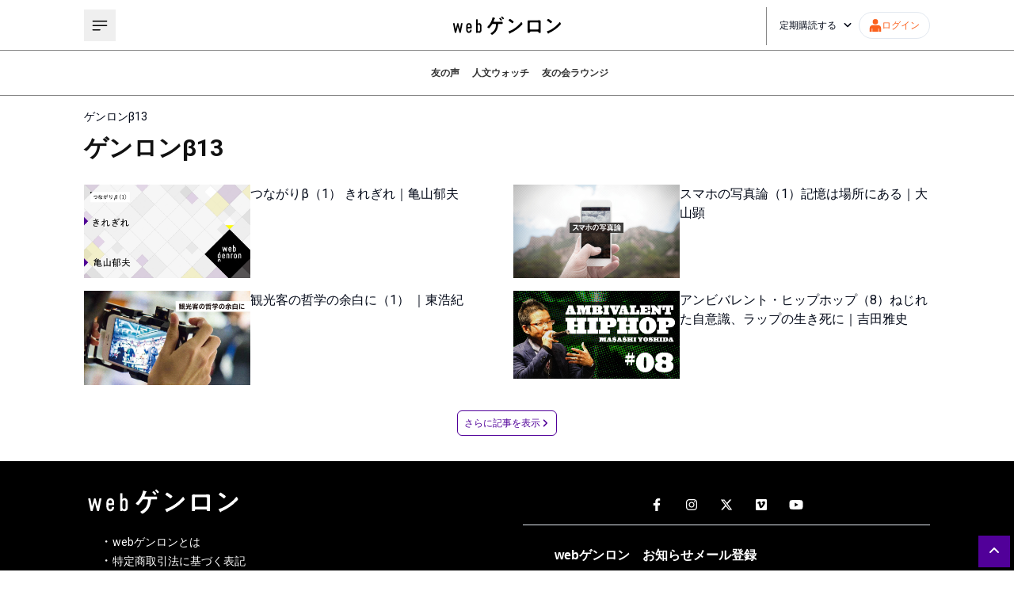

--- FILE ---
content_type: text/html; charset=utf-8
request_url: https://webgenron.com/categories/beta013
body_size: 24283
content:
<!DOCTYPE html><html lang="ja"><head><meta charSet="utf-8"/><meta name="viewport" content="width=device-width"/><title>ゲンロンβ13 | webゲンロン</title><meta name="description" content="ゲンロンが送る新しい人文系ポータルサイト。編集長は東浩紀。「考えるを育てる」を合言葉に、古代ギリシャの哲学から最新の時事問題まで、幅広い記事をお届けします。"/><meta property="og:type" content="article"/><meta property="og:title" content="ゲンロンβ13"/><meta property="og:description" content="ゲンロンが送る新しい人文系ポータルサイト。編集長は東浩紀。「考えるを育てる」を合言葉に、古代ギリシャの哲学から最新の時事問題まで、幅広い記事をお届けします。"/><meta name="twitter:title" content="ゲンロンβ13"/><meta name="twitter:description" content="ゲンロンが送る新しい人文系ポータルサイト。編集長は東浩紀。「考えるを育てる」を合言葉に、古代ギリシャの哲学から最新の時事問題まで、幅広い記事をお届けします。"/><meta name="author" content="ゲンロン編集部"/><meta property="og:image" content="https://d1whc2skjypxbq.cloudfront.net/uploads/2023/10/20231026_webgenron_OGP.jpg"/><meta name="twitter:card" content="summary_large_image"/><meta name="next-head-count" content="12"/><script async="" src="https://www.googletagmanager.com/gtag/js?id=G-VBVEQ8J042"></script><script>
            window.dataLayer = window.dataLayer || [];
            function gtag(){dataLayer.push(arguments);}
            gtag('js', new Date());
            gtag('config', 'G-VBVEQ8J042');
          </script><link rel="icon" href="/favicon.png"/><link rel="preload" href="https://d1whc2skjypxbq.cloudfront.net/assets/instanceb/_next/static/media/47cbc4e2adbc5db9-s.p.woff2" as="font" type="font/woff2" crossorigin="anonymous" data-next-font="size-adjust"/><link rel="preload" href="https://d1whc2skjypxbq.cloudfront.net/assets/instanceb/_next/static/css/a106b6c0f0b6161b.css" as="style"/><link rel="stylesheet" href="https://d1whc2skjypxbq.cloudfront.net/assets/instanceb/_next/static/css/a106b6c0f0b6161b.css" data-n-g=""/><noscript data-n-css=""></noscript><script defer="" nomodule="" src="https://d1whc2skjypxbq.cloudfront.net/assets/instanceb/_next/static/chunks/polyfills-c67a75d1b6f99dc8.js"></script><script src="https://d1whc2skjypxbq.cloudfront.net/assets/instanceb/_next/static/chunks/webpack-dd26d32075e2730f.js" defer=""></script><script src="https://d1whc2skjypxbq.cloudfront.net/assets/instanceb/_next/static/chunks/framework-4ed89e9640adfb9e.js" defer=""></script><script src="https://d1whc2skjypxbq.cloudfront.net/assets/instanceb/_next/static/chunks/main-834428edd8499d19.js" defer=""></script><script src="https://d1whc2skjypxbq.cloudfront.net/assets/instanceb/_next/static/chunks/pages/_app-1d0c503e0b1d7667.js" defer=""></script><script src="https://d1whc2skjypxbq.cloudfront.net/assets/instanceb/_next/static/chunks/pages/categories/%5Bcategory%5D-19e76fa1c08080b4.js" defer=""></script><script src="https://d1whc2skjypxbq.cloudfront.net/assets/instanceb/_next/static/eJu6Osfod33JphlaYR1JZ/_buildManifest.js" defer=""></script><script src="https://d1whc2skjypxbq.cloudfront.net/assets/instanceb/_next/static/eJu6Osfod33JphlaYR1JZ/_ssgManifest.js" defer=""></script><style id="__jsx-868024340">html{font-family:'__Roboto_bf4651', '__Roboto_Fallback_bf4651',sans-serif}</style></head><body><div id="__next"><main class="jsx-868024340 flex flex-col overflow-hidden"><div class="max-width mx-auto my-0 flex flex-col pb-8 pt-4 lg:px-4"><p class="text-sm">ゲンロンβ13</p><h1 class="my-3 text-3xl font-bold" style="color:#111111">ゲンロンβ13</h1><div class="mt-4 grid grid-cols-2 gap-4 sm:grid-cols-1"><a class="sc-38723883-0 jNumqt" href="/articles/gb013_01"><div class="size-fit" style="flex:2"><img src="https://d1whc2skjypxbq.cloudfront.net/uploads/2022/12/tsunagari_beta_001.webp" alt="" width="600" height="600"/></div><p class="text-base" style="flex:3">つながりβ（1） きれぎれ｜亀山郁夫</p></a><a class="sc-38723883-0 jNumqt" href="/articles/gb013_03"><div class="size-fit" style="flex:2"><img src="https://d1whc2skjypxbq.cloudfront.net/uploads/2019/08/smartphone02.jpg" alt="" width="600" height="600"/></div><p class="text-base" style="flex:3">スマホの写真論（1）記憶は場所にある｜大山顕</p></a><a class="sc-38723883-0 jNumqt" href="/articles/gb013_02"><div class="size-fit" style="flex:2"><img src="https://d1whc2skjypxbq.cloudfront.net/uploads/2020/05/yohaku_002.jpg" alt="" width="600" height="600"/></div><p class="text-base" style="flex:3">観光客の哲学の余白に（1） ｜東浩紀</p></a><a class="sc-38723883-0 jNumqt" href="/articles/gb013_06"><div class="size-fit" style="flex:2"><img src="https://d1whc2skjypxbq.cloudfront.net/uploads/2017/04/ambivalentHIPHOP_08_00.jpg" alt="" width="600" height="600"/></div><p class="text-base" style="flex:3">アンビバレント・ヒップホップ（8）ねじれた自意識、ラップの生き死に｜吉田雅史</p></a></div><div class="mt-8 flex justify-center"><button type="button" class="flex min-h-8 items-center justify-center gap-x-1 rounded-md border border-[#510099] bg-white px-2 py-1 text-xs text-[#510099] transition-all hover:bg-[#510099] hover:text-white active:bg-[#510099] active:text-white">さらに記事を表示<svg aria-hidden="true" focusable="false" data-prefix="fas" data-icon="angle-right" class="svg-inline--fa fa-angle-right size-3" role="img" xmlns="http://www.w3.org/2000/svg" viewBox="0 0 320 512"><path fill="currentColor" d="M278.6 233.4c12.5 12.5 12.5 32.8 0 45.3l-160 160c-12.5 12.5-32.8 12.5-45.3 0s-12.5-32.8 0-45.3L210.7 256 73.4 118.6c-12.5-12.5-12.5-32.8 0-45.3s32.8-12.5 45.3 0l160 160z"></path></svg></button></div></div></main><footer class="relative flex w-full flex-row justify-center bg-black px-10 pb-12 pt-8 text-white lg:px-8 md:px-4 sm:px-5"><div class="grid w-full max-w-[1068px] grid-cols-2 grid-rows-1 gap-x-10 lg:gap-x-8 md:gap-x-4 sm:grid-cols-1 sm:grid-rows-2 sm:gap-x-0"><div class="flex w-full flex-col"><a href="/"><img src="/logo-white.svg" alt="" width="200" height="38"/></a><div class="pl-5 pt-5"><ul><li class="before:content-[&#x27;・&#x27;] hover:text-[#ffa301]"><a class="inline-block text-sm" href="/about">webゲンロンとは</a></li><li class="before:content-[&#x27;・&#x27;] hover:text-[#ffa301]"><a class="inline-block text-sm" href="/tokutei">特定商取引法に基づく表記</a></li><li class="before:content-[&#x27;・&#x27;] hover:text-[#ffa301]"><a class="inline-block text-sm" href="/kiyaku">webゲンロン会員規約</a></li><li class="before:content-[&#x27;・&#x27;] hover:text-[#ffa301]"><a class="inline-block text-sm" href="/privacy">個人情報保護方針</a></li><li class="before:content-[&#x27;・&#x27;] hover:text-[#ffa301]"><a class="inline-block text-sm" target="_blank" href="https://genron.co.jp/about">運営会社</a></li><li class="before:content-[&#x27;・&#x27;] hover:text-[#ffa301]"><a class="inline-block text-sm" target="_blank" rel="noopener noreferrer" href="https://genron.tayori.com/f/genron-contact">お問い合わせ</a></li><li class="before:content-[&#x27;・&#x27;] hover:text-[#ffa301]"><a class="inline-block text-sm" href="/presskit">プレスキット</a></li></ul><address class="mt-3 text-sm not-italic">© Genron</address></div></div><div class="flex w-full flex-col"><div class="flex h-max w-full justify-center"><a target="_blank" title="Facebook" href="https://www.facebook.com/genron.tomonokai"><div class="p-3"><svg aria-hidden="true" focusable="false" data-prefix="fab" data-icon="facebook-f" class="svg-inline--fa fa-facebook-f size-5" role="img" xmlns="http://www.w3.org/2000/svg" viewBox="0 0 320 512"><path fill="currentColor" d="M279.14 288l14.22-92.66h-88.91v-60.13c0-25.35 12.42-50.06 52.24-50.06h40.42V6.26S260.43 0 225.36 0c-73.22 0-121.08 44.38-121.08 124.72v70.62H22.89V288h81.39v224h100.17V288z"></path></svg></div></a><a target="_blank" title="Instagram" href="https://www.instagram.com/genroncafe/?hl=ja"><div class="p-3"><svg aria-hidden="true" focusable="false" data-prefix="fab" data-icon="instagram" class="svg-inline--fa fa-instagram size-5" role="img" xmlns="http://www.w3.org/2000/svg" viewBox="0 0 448 512"><path fill="currentColor" d="M224.1 141c-63.6 0-114.9 51.3-114.9 114.9s51.3 114.9 114.9 114.9S339 319.5 339 255.9 287.7 141 224.1 141zm0 189.6c-41.1 0-74.7-33.5-74.7-74.7s33.5-74.7 74.7-74.7 74.7 33.5 74.7 74.7-33.6 74.7-74.7 74.7zm146.4-194.3c0 14.9-12 26.8-26.8 26.8-14.9 0-26.8-12-26.8-26.8s12-26.8 26.8-26.8 26.8 12 26.8 26.8zm76.1 27.2c-1.7-35.9-9.9-67.7-36.2-93.9-26.2-26.2-58-34.4-93.9-36.2-37-2.1-147.9-2.1-184.9 0-35.8 1.7-67.6 9.9-93.9 36.1s-34.4 58-36.2 93.9c-2.1 37-2.1 147.9 0 184.9 1.7 35.9 9.9 67.7 36.2 93.9s58 34.4 93.9 36.2c37 2.1 147.9 2.1 184.9 0 35.9-1.7 67.7-9.9 93.9-36.2 26.2-26.2 34.4-58 36.2-93.9 2.1-37 2.1-147.8 0-184.8zM398.8 388c-7.8 19.6-22.9 34.7-42.6 42.6-29.5 11.7-99.5 9-132.1 9s-102.7 2.6-132.1-9c-19.6-7.8-34.7-22.9-42.6-42.6-11.7-29.5-9-99.5-9-132.1s-2.6-102.7 9-132.1c7.8-19.6 22.9-34.7 42.6-42.6 29.5-11.7 99.5-9 132.1-9s102.7-2.6 132.1 9c19.6 7.8 34.7 22.9 42.6 42.6 11.7 29.5 9 99.5 9 132.1s2.7 102.7-9 132.1z"></path></svg></div></a><a target="_blank" title="Twitter" href="https://twitter.com/genroninfo"><div class="p-3"><svg aria-hidden="true" focusable="false" data-prefix="fab" data-icon="x-twitter" class="svg-inline--fa fa-x-twitter size-5" role="img" xmlns="http://www.w3.org/2000/svg" viewBox="0 0 512 512"><path fill="currentColor" d="M389.2 48h70.6L305.6 224.2 487 464H345L233.7 318.6 106.5 464H35.8L200.7 275.5 26.8 48H172.4L272.9 180.9 389.2 48zM364.4 421.8h39.1L151.1 88h-42L364.4 421.8z"></path></svg></div></a><a target="_blank" title="Vimeo" href="https://vimeo.com/genron"><div class="p-3"><svg aria-hidden="true" focusable="false" data-prefix="fab" data-icon="vimeo" class="svg-inline--fa fa-vimeo size-5" role="img" xmlns="http://www.w3.org/2000/svg" viewBox="0 0 448 512"><path fill="currentColor" d="M403.2 32H44.8C20.1 32 0 52.1 0 76.8v358.4C0 459.9 20.1 480 44.8 480h358.4c24.7 0 44.8-20.1 44.8-44.8V76.8c0-24.7-20.1-44.8-44.8-44.8zM377 180.8c-1.4 31.5-23.4 74.7-66 129.4-44 57.2-81.3 85.8-111.7 85.8-18.9 0-34.8-17.4-47.9-52.3-25.5-93.3-36.4-148-57.4-148-2.4 0-10.9 5.1-25.4 15.2l-15.2-19.6c37.3-32.8 72.9-69.2 95.2-71.2 25.2-2.4 40.7 14.8 46.5 51.7 20.7 131.2 29.9 151 67.6 91.6 13.5-21.4 20.8-37.7 21.8-48.9 3.5-33.2-25.9-30.9-45.8-22.4 15.9-52.1 46.3-77.4 91.2-76 33.3.9 49 22.5 47.1 64.7z"></path></svg></div></a><a target="_blank" title="Youtube" href="https://www.youtube.com/channel/UCFJEfzJd8JT810uxgQ79JmQ"><div class="p-3"><svg aria-hidden="true" focusable="false" data-prefix="fab" data-icon="youtube" class="svg-inline--fa fa-youtube size-5" role="img" xmlns="http://www.w3.org/2000/svg" viewBox="0 0 576 512"><path fill="currentColor" d="M549.655 124.083c-6.281-23.65-24.787-42.276-48.284-48.597C458.781 64 288 64 288 64S117.22 64 74.629 75.486c-23.497 6.322-42.003 24.947-48.284 48.597-11.412 42.867-11.412 132.305-11.412 132.305s0 89.438 11.412 132.305c6.281 23.65 24.787 41.5 48.284 47.821C117.22 448 288 448 288 448s170.78 0 213.371-11.486c23.497-6.321 42.003-24.171 48.284-47.821 11.412-42.867 11.412-132.305 11.412-132.305s0-89.438-11.412-132.305zm-317.51 213.508V175.185l142.739 81.205-142.739 81.201z"></path></svg></div></a></div><div class="flex flex-col gap-y-4"><hr/><div><!-- ClickTale Ignore --><!-- BEGIN: Signup Form Popup Code from Benchmark Email Ver 4.0  -->

<style type="text/css">
 .formbox-editor_H8Y62 fieldset {border: none;margin: 0;padding: 0 40px;position: relative;}
 .formbox-editor_H8Y62 fieldset > input,.formbox-editor_H8Y62 fieldset > textarea,.formbox-editable-field_H8Y62 {margin: 10px 0;outline: none;}
 .spacer-block_H8Y62 {min-height: 20px;padding: 10px 0;position: relative;}
 .spacer-block-line_H8Y62 {position: absolute;top: 50%;left: 40px;right: 40px;display: none;border-top-style: solid;}
 .formbox-editor_H8Y62 {margin: 0 auto;padding: 0;text-align: left;width: 100%;box-sizing: border-box;}
 #formbox_screen_subscribe_H8Y62, #formbox_screen_success_H8Y62 {padding: 30px 0;} 
 .formbox-title_H8Y62, .formbox-text-field_H8Y62 {margin-bottom: 0; font-family: Helvetica, Arial, sans-serif; color: #000000; font-size: 14px; }
 .formbox-title_H8Y62 a, .formbox-text-field_H8Y62 a  {text-decoration: none;} 
 .formbox-title_H8Y62 p, .formbox-text-field_H8Y62 p {margin: 0;margin-bottom: 10px;padding: 0; word-break: break-word;}

 label.formbox-field-label_H8Y62 {font-family: Helvetica, Arial, sans-serif; display: block; margin: 10px 0 0; padding: 0; font-size: 14px; text-align: left;line-height: 100%; color: #000000;}
 label.formbox-label-wrap_H8Y62 {font-family: Helvetica, Arial, sans-serif; display: block; margin: 10px 0 0; padding: 0; font-size: 14px; line-height: 100%; padding-left: 15px; text-indent: -15px; font-style: italic;color: #000000;} label.formbox-label-wrap_H8Y62:last-of-type {margin-bottom: 10px;}
 label.formbox-label-wrap_H8Y62 input[type=checkbox], label.formbox-label-wrap_H8Y62 input[type=radio] { width: 13px; height: 13px; padding: 0; margin:0; margin-right: 5px; vertical-align: bottom; position: relative; top: -1px; }
 select.formbox-field_H8Y62 {background-color: #000000; border: 1px solid #f1f2f2; border-radius: 0px; box-sizing: border-box; background-color: #ffffff; font-family: Helvetica, Arial, sans-serif; font-size: 14px; width: 100%; margin: 10px 0; height: auto; padding: 2px 0px;}

 input.formbox-field_H8Y62 {color: #000000; background-color: #ffffff; border: 1px solid #f1f2f2; border-radius:0px; font-family: Helvetica, Arial, sans-serif; font-size: 14px; box-sizing: border-box; padding:15px; width: 100%;} input.formbox-field_H8Y62.text-placeholder {color: #c4c4c4; font-weight: normal; font-style: normal; font-family: Helvetica, Arial, sans-serif; font-size: 14px;}
 .formbox-field_H8Y62::-webkit-input-placeholder {color: #c4c4c4; font-weight: normal; font-style: normal;opacity: 1;}
 .formbox-field_H8Y62::-moz-placeholder { color: #c4c4c4; font-weight: normal; font-style: normal;opacity: 1;}
 .formbox-field_H8Y62:-ms-input-placeholder {color: #c4c4c4; font-weight: normal; font-style: normal; opacity: 1;}
 .formbox-button_H8Y62 {line-height: 100%;  cursor: pointer; margin: 10px 0; }
 .formbox-button_H8Y62:hover { background-color:#ffffff !important; }
 .formbox-button_H8Y62:active { background-color:#ebebeb !important; }
#popupFormLoader_H8Y62 { display: none; position: absolute; bottom: 10px; right: 10px; width: 20px; height: 20px; background-image: url(https://benchmarkemail.com/images/popup-builder/loadingicon.svg); background-position: center center; background-repeat: no-repeat; background-color: rgb(255, 255, 255); background-color: rgba(255, 255, 255, 0.3);  border-radius: 100%; -webkit-animation-name: spin; -webkit-animation-duration: 800ms; -webkit-animation-iteration-count: infinite; -webkit-animation-timing-function: linear; -moz-animation-name: spin; -moz-animation-duration: 800ms; -moz-animation-iteration-count: infinite; -moz-animation-timing-function: linear;
-ms-animation-name: spin;-ms-animation-duration: 800ms;-ms-animation-iteration-count: infinite;-ms-animation-timing-function: linear;animation-name: spin;animation-duration: 800ms;animation-iteration-count: infinite;animation-timing-function: linear;}

</style>
<div id="signupFormContainer_H8Y62">
<div id="signupFormContent_H8Y62">
<div class="formbox-editor_H8Y62" style="background: #000000; 
border-radius:0px; box-sizing: border-box; top: 0px;"><div id="formbox_screen_subscribe_H8Y62" style="display:block;" name="frmLB_H8Y62">
<input type=hidden name=token_H8Y62 id=token_H8Y62 value="mFcQnoBFKMQ0hSS6KduzJBbnm%2BWYYJMGUP0fmcjTXAolNZni%2Flg1FQ%3D%3D" />
<input type=hidden name=successurl_H8Y62 id=successurl_H8Y62 value="https://lb.benchmarkemail.com/Code/ThankYouOptin?language=japanese" />
<input type=hidden name=errorurl_H8Y62 id=errorurl_H8Y62 value="https://lb.benchmarkemail.com//Code/Error" />
<fieldset><div class="formbox-title_H8Y62"><p style="line-height: 1; text-align: left;" data-mce-style="line-height: 1; text-align: left;"><span style="color: rgb(255, 255, 255);" data-mce-style="color: #ffffff;"><span style="font-family: Helvetica, Arial, sans-serif; font-size: 16px;" data-mce-style="font-family: Helvetica, Arial, sans-serif; font-size: 16px;"><strong>webゲンロン　</strong></span><span style="font-family: Helvetica, Arial, sans-serif; font-size: 16px;" data-mce-style="font-family: Helvetica, Arial, sans-serif; font-size: 16px;"><strong>お知らせメール</strong></span><span style="font-family: Helvetica, Arial, sans-serif; font-size: 16px;" data-mce-style="font-family: Helvetica, Arial, sans-serif; font-size: 16px;"><strong>登録<br><br></strong></span><span style="font-size: 12px;" data-mce-style="font-size: 12px;">週1～2回、編集部おすすめの記事や新着記事のお知らせが配信されます。</span></span></p></div></fieldset>
<fieldset class="formbox-field_H8Y62"><input type=text placeholder="メールアドレス *" class="formbox-field_H8Y62 text-placeholder" onfocus="javascript:focusPlaceHolder(this);" onblur="javascript:blurPlaceHolder(this);" id="fldemail_H8Y62" name="fldemail_H8Y62" maxlength=100 /></fieldset>
<fieldset style="text-align:center;"><div id="btnSubmit_H8Y62" onClick="javascript:return submit_H8Y62Click();" style="word-break: break-all; box-sizing: border-box; text-align:center; display: inline-block;width: 100%;padding-left: 15px; padding-right: 15px;padding-top: 15px; padding-bottom: 15px;background-color:rgb(255, 255, 255); border: rgb(33, 41, 45) solid 0px; border-radius: 0px;font-family :Helvetica, Arial, sans-serif; font-size: 16px;color: rgb(0, 0, 0); line-height: 1; letter-spacing:0px;" class="formbox-button_H8Y62">登録</div></fieldset></div>
</div>
</div>
</div>

<script type="text/javascript">
function CheckField_H8Y62(fldName, frm){var fldObj = document.getElementsByName(fldName);if ( fldObj.length > 1 ) {  for ( var i = 0, l = fldObj.length; i < l; i++ ) {   if ( fldObj[0].type == 'select-one' ) { if( fldObj[i].selected && i==0 && fldObj[i].value == '' ) { return false; }   if ( fldObj[i].selected ) { return true; } }  else { if ( fldObj[i].checked ) { return true; } }; } return false; }  else  { if ( fldObj[0].type == "checkbox" ) { return ( fldObj[0].checked ); }  else if ( fldObj[0].type == "radio" ) { return ( fldObj[0].checked ); }  else { fldObj[0].focus(); return (fldObj[0].value.length > 0); }} }
function rmspaces(x) {var leftx = 0;var rightx = x.length -1;while ( x.charAt(leftx) == ' ') { leftx++; }while ( x.charAt(rightx) == ' ') { --rightx; }var q = x.substr(leftx,rightx-leftx + 1);if ( (leftx == x.length) && (rightx == -1) ) { q =''; } return(q); }

function checkfield(data) {if (rmspaces(data) == ""){return false;}else {return true;}}

function isemail(data) {var flag = false;if (  data.indexOf("@",0)  == -1 || data.indexOf("\\",0)  != -1 ||data.indexOf("/",0)  != -1 ||!checkfield(data) ||  data.indexOf(".",0)  == -1  ||  data.indexOf("@")  == 0 ||data.lastIndexOf(".") < data.lastIndexOf("@") ||data.lastIndexOf(".") == (data.length - 1)   ||data.lastIndexOf("@") !=   data.indexOf("@") ||data.indexOf(",",0)  != -1 ||data.indexOf(":",0)  != -1 ||data.indexOf(";",0)  != -1  ) {return flag;} else {var temp = rmspaces(data);if (temp.indexOf(' ',0) != -1) { flag = true; }var d3 = temp.lastIndexOf('.') + 4;var d4 = temp.substring(0,d3);var e2 = temp.length  -  temp.lastIndexOf('.')  - 1;var i1 = temp.indexOf('@');if (  (temp.charAt(i1+1) == '.') || ( e2 < 1 ) ) { flag = true; }return !flag;}}

function focusPlaceHolder(obj) { 
obj.className = "formbox-field_H8Y62"; }
function blurPlaceHolder(obj) { 
if ( obj.value == '' ) { obj.className = "formbox-field_H8Y62 text-placeholder"; } } 
function isValidDate(year, month, day) { 
if (year.toString() == '' || month.toString() == '' || day.toString() == '') { return false;} try { year = parseInt(year); month = parseInt(month); day = parseInt(day); } catch (e) { return false;} var d = new Date(year, month - 1, day, 0, 0, 0, 0); return (!isNaN(d) && (d.getDate() == day && d.getMonth() + 1 == month && d.getFullYear() == year));}var submitButton_H8Y62 = document.getElementById("btnSubmit_H8Y62");
var subscribeScreen_H8Y62 = document.getElementById("formbox_screen_subscribe_H8Y62");
var signupFormContainer_H8Y62 = document.getElementById("signupFormContainer_H8Y62");
var signupFormLoader_H8Y62 = document.getElementById("popupFormLoader_H8Y62");
function submit_H8Y62Click(){
 var retVal = true; var contentdata = ""; var frm = document.getElementById("formbox_screen_subscribe_H8Y62");if ( !isemail(document.getElementsByName("fldemail_H8Y62")[0].value) ) { 
   alert("\u30E1\u30FC\u30EB\u30A2\u30C9\u30EC\u30B9 \u3092\u3054\u8A18\u5165\u304F\u3060\u3055\u3044\u3002");
document.getElementById("fldemail_H8Y62").focus(); retVal = false;} if ( retVal == true ) {var frm = "_H8Y62"; var f = document.createElement("form"); f.setAttribute('accept-charset', "UTF-8");  f.setAttribute('method', "post"); f.setAttribute('action', "https://lb.benchmarkemail.com//code/lbform"); var elms = document.getElementsByName("frmLB" + frm)[0].getElementsByTagName("*");var ty = ""; for (var ei = 0; ei < elms.length; ei++) {ty = elms[ei].type; if (ty == "hidden" || ty == "text" || (ty == "checkbox" && elms[ei].checked) || (ty == "radio" && elms[ei].checked) || ty == "textarea" || ty == "select-one" || ty == "button") {elm = elms[ei]; if(elm.id != "") { var i = document.createElement("input"); i.type = "hidden"; i.name = elm.name.replace("_H8Y62", ""); i.id = elm.id; i.value = elm.value; f.appendChild(i); } } } document.getElementsByTagName('body')[0].appendChild(f);f.submit(); }
if(isemail(document.getElementById("fldemail_H8Y62").value) && window && window.JB_TRACKER && typeof window.JB_TRACKER.jbSubmitForm === 'function') { 
 window.JB_TRACKER.jbSubmitForm({ 
 email: document.getElementById("fldemail_H8Y62").value, didSubmit: true 
 }); 
 }

return retVal;}  var bmePopupFormViewed_H8Y62 = localStorage.getItem('bmePopupFormSignedUp1573930'); 
  if ( bmePopupFormViewed_H8Y62 != 'true') {
  } 
function debounce_H8Y62(func, wait, immediate) {
var timeout;
return function() {
var context = this, args = arguments;
var later = function() {timeout = null; if (!immediate) func.apply(context, args); };
var callNow = immediate && !timeout; clearTimeout(timeout); timeout = setTimeout(later, wait); if (callNow) func.apply(context, args); };
};
var hasVerticalCenter_H8Y62 = document.getElementsByClassName('position-centered');
function verticalCenter_H8Y62(element) { if(element) { element.style.opacity = 0;  element.style.display = 'block';  }
setTimeout(function () { if (hasVerticalCenter_H8Y62.length > 0) { var windowHeight = Math.max(document.documentElement.clientHeight, window.innerHeight || 0); 
 var formElement_H8Y62 = document.getElementsByClassName('formbox-editor_H8Y62')[0]; var formHeight_H8Y62 = formElement_H8Y62.clientHeight; 
 if (formHeight_H8Y62 < windowHeight) { var newPosition = 0; newPosition = (windowHeight - formHeight_H8Y62) / 2; formElement_H8Y62.style.top = newPosition + 'px'; } else { formElement_H8Y62.style.top = '0px'; } }
if(element) { element.style.opacity = 1;  }
 }, 100);
}
if (hasVerticalCenter_H8Y62.length > 0) { var resizeEvent_H8Y62 = debounce_H8Y62(function() { verticalCenter_H8Y62(); }, 250); window.addEventListener('resize', resizeEvent_H8Y62); } 

</script>



<!-- END: Signup Form Popup Code from Benchmark Email Ver 4.0  --></div></div></div></div></footer><button class="sc-569a103f-0 kFGJYl"><svg aria-hidden="true" focusable="false" data-prefix="fas" data-icon="angle-up" class="svg-inline--fa fa-angle-up size-4" role="img" xmlns="http://www.w3.org/2000/svg" viewBox="0 0 448 512"><path fill="currentColor" d="M201.4 137.4c12.5-12.5 32.8-12.5 45.3 0l160 160c12.5 12.5 12.5 32.8 0 45.3s-32.8 12.5-45.3 0L224 205.3 86.6 342.6c-12.5 12.5-32.8 12.5-45.3 0s-12.5-32.8 0-45.3l160-160z"></path></svg></button></div><script id="__NEXT_DATA__" type="application/json">{"props":{"pageProps":{"category":"beta013","benchmarkCode":"\u003c!-- ClickTale Ignore --\u003e\u003c!-- BEGIN: Signup Form Popup Code from Benchmark Email Ver 4.0  --\u003e\r\n\r\n\u003cstyle type=\"text/css\"\u003e\r\n .formbox-editor_H8Y62 fieldset {border: none;margin: 0;padding: 0 40px;position: relative;}\r\n .formbox-editor_H8Y62 fieldset \u003e input,.formbox-editor_H8Y62 fieldset \u003e textarea,.formbox-editable-field_H8Y62 {margin: 10px 0;outline: none;}\r\n .spacer-block_H8Y62 {min-height: 20px;padding: 10px 0;position: relative;}\r\n .spacer-block-line_H8Y62 {position: absolute;top: 50%;left: 40px;right: 40px;display: none;border-top-style: solid;}\r\n .formbox-editor_H8Y62 {margin: 0 auto;padding: 0;text-align: left;width: 100%;box-sizing: border-box;}\r\n #formbox_screen_subscribe_H8Y62, #formbox_screen_success_H8Y62 {padding: 30px 0;} \r\n .formbox-title_H8Y62, .formbox-text-field_H8Y62 {margin-bottom: 0; font-family: Helvetica, Arial, sans-serif; color: #000000; font-size: 14px; }\r\n .formbox-title_H8Y62 a, .formbox-text-field_H8Y62 a  {text-decoration: none;} \r\n .formbox-title_H8Y62 p, .formbox-text-field_H8Y62 p {margin: 0;margin-bottom: 10px;padding: 0; word-break: break-word;}\r\n\r\n label.formbox-field-label_H8Y62 {font-family: Helvetica, Arial, sans-serif; display: block; margin: 10px 0 0; padding: 0; font-size: 14px; text-align: left;line-height: 100%; color: #000000;}\r\n label.formbox-label-wrap_H8Y62 {font-family: Helvetica, Arial, sans-serif; display: block; margin: 10px 0 0; padding: 0; font-size: 14px; line-height: 100%; padding-left: 15px; text-indent: -15px; font-style: italic;color: #000000;} label.formbox-label-wrap_H8Y62:last-of-type {margin-bottom: 10px;}\r\n label.formbox-label-wrap_H8Y62 input[type=checkbox], label.formbox-label-wrap_H8Y62 input[type=radio] { width: 13px; height: 13px; padding: 0; margin:0; margin-right: 5px; vertical-align: bottom; position: relative; top: -1px; }\r\n select.formbox-field_H8Y62 {background-color: #000000; border: 1px solid #f1f2f2; border-radius: 0px; box-sizing: border-box; background-color: #ffffff; font-family: Helvetica, Arial, sans-serif; font-size: 14px; width: 100%; margin: 10px 0; height: auto; padding: 2px 0px;}\r\n\r\n input.formbox-field_H8Y62 {color: #000000; background-color: #ffffff; border: 1px solid #f1f2f2; border-radius:0px; font-family: Helvetica, Arial, sans-serif; font-size: 14px; box-sizing: border-box; padding:15px; width: 100%;} input.formbox-field_H8Y62.text-placeholder {color: #c4c4c4; font-weight: normal; font-style: normal; font-family: Helvetica, Arial, sans-serif; font-size: 14px;}\r\n .formbox-field_H8Y62::-webkit-input-placeholder {color: #c4c4c4; font-weight: normal; font-style: normal;opacity: 1;}\r\n .formbox-field_H8Y62::-moz-placeholder { color: #c4c4c4; font-weight: normal; font-style: normal;opacity: 1;}\r\n .formbox-field_H8Y62:-ms-input-placeholder {color: #c4c4c4; font-weight: normal; font-style: normal; opacity: 1;}\r\n .formbox-button_H8Y62 {line-height: 100%;  cursor: pointer; margin: 10px 0; }\r\n .formbox-button_H8Y62:hover { background-color:#ffffff !important; }\r\n .formbox-button_H8Y62:active { background-color:#ebebeb !important; }\r\n#popupFormLoader_H8Y62 { display: none; position: absolute; bottom: 10px; right: 10px; width: 20px; height: 20px; background-image: url(https://benchmarkemail.com/images/popup-builder/loadingicon.svg); background-position: center center; background-repeat: no-repeat; background-color: rgb(255, 255, 255); background-color: rgba(255, 255, 255, 0.3);  border-radius: 100%; -webkit-animation-name: spin; -webkit-animation-duration: 800ms; -webkit-animation-iteration-count: infinite; -webkit-animation-timing-function: linear; -moz-animation-name: spin; -moz-animation-duration: 800ms; -moz-animation-iteration-count: infinite; -moz-animation-timing-function: linear;\r\n-ms-animation-name: spin;-ms-animation-duration: 800ms;-ms-animation-iteration-count: infinite;-ms-animation-timing-function: linear;animation-name: spin;animation-duration: 800ms;animation-iteration-count: infinite;animation-timing-function: linear;}\r\n\r\n\u003c/style\u003e\r\n\u003cdiv id=\"signupFormContainer_H8Y62\"\u003e\r\n\u003cdiv id=\"signupFormContent_H8Y62\"\u003e\r\n\u003cdiv class=\"formbox-editor_H8Y62\" style=\"background: #000000; \r\nborder-radius:0px; box-sizing: border-box; top: 0px;\"\u003e\u003cdiv id=\"formbox_screen_subscribe_H8Y62\" style=\"display:block;\" name=\"frmLB_H8Y62\"\u003e\r\n\u003cinput type=hidden name=token_H8Y62 id=token_H8Y62 value=\"mFcQnoBFKMQ0hSS6KduzJBbnm%2BWYYJMGUP0fmcjTXAolNZni%2Flg1FQ%3D%3D\" /\u003e\r\n\u003cinput type=hidden name=successurl_H8Y62 id=successurl_H8Y62 value=\"https://lb.benchmarkemail.com/Code/ThankYouOptin?language=japanese\" /\u003e\r\n\u003cinput type=hidden name=errorurl_H8Y62 id=errorurl_H8Y62 value=\"https://lb.benchmarkemail.com//Code/Error\" /\u003e\r\n\u003cfieldset\u003e\u003cdiv class=\"formbox-title_H8Y62\"\u003e\u003cp style=\"line-height: 1; text-align: left;\" data-mce-style=\"line-height: 1; text-align: left;\"\u003e\u003cspan style=\"color: rgb(255, 255, 255);\" data-mce-style=\"color: #ffffff;\"\u003e\u003cspan style=\"font-family: Helvetica, Arial, sans-serif; font-size: 16px;\" data-mce-style=\"font-family: Helvetica, Arial, sans-serif; font-size: 16px;\"\u003e\u003cstrong\u003ewebゲンロン　\u003c/strong\u003e\u003c/span\u003e\u003cspan style=\"font-family: Helvetica, Arial, sans-serif; font-size: 16px;\" data-mce-style=\"font-family: Helvetica, Arial, sans-serif; font-size: 16px;\"\u003e\u003cstrong\u003eお知らせメール\u003c/strong\u003e\u003c/span\u003e\u003cspan style=\"font-family: Helvetica, Arial, sans-serif; font-size: 16px;\" data-mce-style=\"font-family: Helvetica, Arial, sans-serif; font-size: 16px;\"\u003e\u003cstrong\u003e登録\u003cbr\u003e\u003cbr\u003e\u003c/strong\u003e\u003c/span\u003e\u003cspan style=\"font-size: 12px;\" data-mce-style=\"font-size: 12px;\"\u003e週1～2回、編集部おすすめの記事や新着記事のお知らせが配信されます。\u003c/span\u003e\u003c/span\u003e\u003c/p\u003e\u003c/div\u003e\u003c/fieldset\u003e\r\n\u003cfieldset class=\"formbox-field_H8Y62\"\u003e\u003cinput type=text placeholder=\"メールアドレス *\" class=\"formbox-field_H8Y62 text-placeholder\" onfocus=\"javascript:focusPlaceHolder(this);\" onblur=\"javascript:blurPlaceHolder(this);\" id=\"fldemail_H8Y62\" name=\"fldemail_H8Y62\" maxlength=100 /\u003e\u003c/fieldset\u003e\r\n\u003cfieldset style=\"text-align:center;\"\u003e\u003cdiv id=\"btnSubmit_H8Y62\" onClick=\"javascript:return submit_H8Y62Click();\" style=\"word-break: break-all; box-sizing: border-box; text-align:center; display: inline-block;width: 100%;padding-left: 15px; padding-right: 15px;padding-top: 15px; padding-bottom: 15px;background-color:rgb(255, 255, 255); border: rgb(33, 41, 45) solid 0px; border-radius: 0px;font-family :Helvetica, Arial, sans-serif; font-size: 16px;color: rgb(0, 0, 0); line-height: 1; letter-spacing:0px;\" class=\"formbox-button_H8Y62\"\u003e登録\u003c/div\u003e\u003c/fieldset\u003e\u003c/div\u003e\r\n\u003c/div\u003e\r\n\u003c/div\u003e\r\n\u003c/div\u003e\r\n\r\n\u003cscript type=\"text/javascript\"\u003e\r\nfunction CheckField_H8Y62(fldName, frm){var fldObj = document.getElementsByName(fldName);if ( fldObj.length \u003e 1 ) {  for ( var i = 0, l = fldObj.length; i \u003c l; i++ ) {   if ( fldObj[0].type == 'select-one' ) { if( fldObj[i].selected \u0026\u0026 i==0 \u0026\u0026 fldObj[i].value == '' ) { return false; }   if ( fldObj[i].selected ) { return true; } }  else { if ( fldObj[i].checked ) { return true; } }; } return false; }  else  { if ( fldObj[0].type == \"checkbox\" ) { return ( fldObj[0].checked ); }  else if ( fldObj[0].type == \"radio\" ) { return ( fldObj[0].checked ); }  else { fldObj[0].focus(); return (fldObj[0].value.length \u003e 0); }} }\r\nfunction rmspaces(x) {var leftx = 0;var rightx = x.length -1;while ( x.charAt(leftx) == ' ') { leftx++; }while ( x.charAt(rightx) == ' ') { --rightx; }var q = x.substr(leftx,rightx-leftx + 1);if ( (leftx == x.length) \u0026\u0026 (rightx == -1) ) { q =''; } return(q); }\r\n\r\nfunction checkfield(data) {if (rmspaces(data) == \"\"){return false;}else {return true;}}\r\n\r\nfunction isemail(data) {var flag = false;if (  data.indexOf(\"@\",0)  == -1 || data.indexOf(\"\\\\\",0)  != -1 ||data.indexOf(\"/\",0)  != -1 ||!checkfield(data) ||  data.indexOf(\".\",0)  == -1  ||  data.indexOf(\"@\")  == 0 ||data.lastIndexOf(\".\") \u003c data.lastIndexOf(\"@\") ||data.lastIndexOf(\".\") == (data.length - 1)   ||data.lastIndexOf(\"@\") !=   data.indexOf(\"@\") ||data.indexOf(\",\",0)  != -1 ||data.indexOf(\":\",0)  != -1 ||data.indexOf(\";\",0)  != -1  ) {return flag;} else {var temp = rmspaces(data);if (temp.indexOf(' ',0) != -1) { flag = true; }var d3 = temp.lastIndexOf('.') + 4;var d4 = temp.substring(0,d3);var e2 = temp.length  -  temp.lastIndexOf('.')  - 1;var i1 = temp.indexOf('@');if (  (temp.charAt(i1+1) == '.') || ( e2 \u003c 1 ) ) { flag = true; }return !flag;}}\r\n\r\nfunction focusPlaceHolder(obj) { \r\nobj.className = \"formbox-field_H8Y62\"; }\r\nfunction blurPlaceHolder(obj) { \r\nif ( obj.value == '' ) { obj.className = \"formbox-field_H8Y62 text-placeholder\"; } } \r\nfunction isValidDate(year, month, day) { \r\nif (year.toString() == '' || month.toString() == '' || day.toString() == '') { return false;} try { year = parseInt(year); month = parseInt(month); day = parseInt(day); } catch (e) { return false;} var d = new Date(year, month - 1, day, 0, 0, 0, 0); return (!isNaN(d) \u0026\u0026 (d.getDate() == day \u0026\u0026 d.getMonth() + 1 == month \u0026\u0026 d.getFullYear() == year));}var submitButton_H8Y62 = document.getElementById(\"btnSubmit_H8Y62\");\r\nvar subscribeScreen_H8Y62 = document.getElementById(\"formbox_screen_subscribe_H8Y62\");\r\nvar signupFormContainer_H8Y62 = document.getElementById(\"signupFormContainer_H8Y62\");\r\nvar signupFormLoader_H8Y62 = document.getElementById(\"popupFormLoader_H8Y62\");\r\nfunction submit_H8Y62Click(){\r\n var retVal = true; var contentdata = \"\"; var frm = document.getElementById(\"formbox_screen_subscribe_H8Y62\");if ( !isemail(document.getElementsByName(\"fldemail_H8Y62\")[0].value) ) { \r\n   alert(\"\\u30E1\\u30FC\\u30EB\\u30A2\\u30C9\\u30EC\\u30B9 \\u3092\\u3054\\u8A18\\u5165\\u304F\\u3060\\u3055\\u3044\\u3002\");\r\ndocument.getElementById(\"fldemail_H8Y62\").focus(); retVal = false;} if ( retVal == true ) {var frm = \"_H8Y62\"; var f = document.createElement(\"form\"); f.setAttribute('accept-charset', \"UTF-8\");  f.setAttribute('method', \"post\"); f.setAttribute('action', \"https://lb.benchmarkemail.com//code/lbform\"); var elms = document.getElementsByName(\"frmLB\" + frm)[0].getElementsByTagName(\"*\");var ty = \"\"; for (var ei = 0; ei \u003c elms.length; ei++) {ty = elms[ei].type; if (ty == \"hidden\" || ty == \"text\" || (ty == \"checkbox\" \u0026\u0026 elms[ei].checked) || (ty == \"radio\" \u0026\u0026 elms[ei].checked) || ty == \"textarea\" || ty == \"select-one\" || ty == \"button\") {elm = elms[ei]; if(elm.id != \"\") { var i = document.createElement(\"input\"); i.type = \"hidden\"; i.name = elm.name.replace(\"_H8Y62\", \"\"); i.id = elm.id; i.value = elm.value; f.appendChild(i); } } } document.getElementsByTagName('body')[0].appendChild(f);f.submit(); }\r\nif(isemail(document.getElementById(\"fldemail_H8Y62\").value) \u0026\u0026 window \u0026\u0026 window.JB_TRACKER \u0026\u0026 typeof window.JB_TRACKER.jbSubmitForm === 'function') { \r\n window.JB_TRACKER.jbSubmitForm({ \r\n email: document.getElementById(\"fldemail_H8Y62\").value, didSubmit: true \r\n }); \r\n }\r\n\r\nreturn retVal;}  var bmePopupFormViewed_H8Y62 = localStorage.getItem('bmePopupFormSignedUp1573930'); \r\n  if ( bmePopupFormViewed_H8Y62 != 'true') {\r\n  } \r\nfunction debounce_H8Y62(func, wait, immediate) {\r\nvar timeout;\r\nreturn function() {\r\nvar context = this, args = arguments;\r\nvar later = function() {timeout = null; if (!immediate) func.apply(context, args); };\r\nvar callNow = immediate \u0026\u0026 !timeout; clearTimeout(timeout); timeout = setTimeout(later, wait); if (callNow) func.apply(context, args); };\r\n};\r\nvar hasVerticalCenter_H8Y62 = document.getElementsByClassName('position-centered');\r\nfunction verticalCenter_H8Y62(element) { if(element) { element.style.opacity = 0;  element.style.display = 'block';  }\r\nsetTimeout(function () { if (hasVerticalCenter_H8Y62.length \u003e 0) { var windowHeight = Math.max(document.documentElement.clientHeight, window.innerHeight || 0); \r\n var formElement_H8Y62 = document.getElementsByClassName('formbox-editor_H8Y62')[0]; var formHeight_H8Y62 = formElement_H8Y62.clientHeight; \r\n if (formHeight_H8Y62 \u003c windowHeight) { var newPosition = 0; newPosition = (windowHeight - formHeight_H8Y62) / 2; formElement_H8Y62.style.top = newPosition + 'px'; } else { formElement_H8Y62.style.top = '0px'; } }\r\nif(element) { element.style.opacity = 1;  }\r\n }, 100);\r\n}\r\nif (hasVerticalCenter_H8Y62.length \u003e 0) { var resizeEvent_H8Y62 = debounce_H8Y62(function() { verticalCenter_H8Y62(); }, 250); window.addEventListener('resize', resizeEvent_H8Y62); } \r\n\r\n\u003c/script\u003e\r\n\r\n\r\n\r\n\u003c!-- END: Signup Form Popup Code from Benchmark Email Ver 4.0  --\u003e","authorsResponse":{"data":[{"japaneseOrder":"A-Z","authors":[{"id":175,"firstName":"Odessa","lastName":"Knights of","lastNameKana":"knights","imagePath":"uploads/2022/11/webg_rlogo_00.png","userName":"odessa","shouldShowOnTop":false,"name":"Knights ofOdessa","imageUrl":"https://d1whc2skjypxbq.cloudfront.net/uploads/2022/11/webg_rlogo_00.png"},{"id":143,"firstName":null,"lastName":"tokada","lastNameKana":"tokada","imagePath":"uploads/2022/11/webg_rlogo_00.png","userName":"tokada","shouldShowOnTop":false,"name":"tokada","imageUrl":"https://d1whc2skjypxbq.cloudfront.net/uploads/2022/11/webg_rlogo_00.png"}]},{"japaneseOrder":"ア","authors":[{"id":85,"firstName":"誠","lastName":"会田","lastNameKana":"アイダ","imagePath":"uploads/2020/04/r0127_aida.png","userName":"aida","shouldShowOnTop":false,"name":"会田誠","imageUrl":"https://d1whc2skjypxbq.cloudfront.net/uploads/2020/04/r0127_aida.png"},{"id":170,"firstName":"俊之","lastName":"青山","lastNameKana":"アオヤマ","imagePath":"uploads/2023/02/r0228_aoyama.png","userName":"aoyama_t","shouldShowOnTop":false,"name":"青山俊之","imageUrl":"https://d1whc2skjypxbq.cloudfront.net/uploads/2023/02/r0228_aoyama.png"},{"id":59,"firstName":"佳英","lastName":"浅子","lastNameKana":"アサコ","imagePath":"uploads/2020/04/r0082_asako.png","userName":"asako","shouldShowOnTop":false,"name":"浅子佳英","imageUrl":"https://d1whc2skjypxbq.cloudfront.net/uploads/2020/04/r0082_asako.png"},{"id":2,"firstName":"浩紀","lastName":"東","lastNameKana":"アズマ","imagePath":"uploads/2020/10/r001_2_azuma.png","userName":"azuma","shouldShowOnTop":true,"name":"東浩紀","imageUrl":"https://d1whc2skjypxbq.cloudfront.net/uploads/2020/10/r001_2_azuma.png"},{"id":77,"firstName":"アフチェンコ","lastName":"ワシーリイ・","lastNameKana":"アフチェンコ","imagePath":"uploads/2020/04/r0118_avchenko.png","userName":"avchenko","shouldShowOnTop":false,"name":"ワシーリイ・アフチェンコ","imageUrl":"https://d1whc2skjypxbq.cloudfront.net/uploads/2020/04/r0118_avchenko.png"},{"id":234,"firstName":"卓也","lastName":"阿部","lastNameKana":"アベ","imagePath":"uploads/2024/10/r0264_abe.png","userName":"abe","shouldShowOnTop":false,"name":"阿部卓也","imageUrl":"https://d1whc2skjypxbq.cloudfront.net/uploads/2024/10/r0264_abe.png"},{"id":52,"firstName":"時生","lastName":"天沢","lastNameKana":"アマサワ","imagePath":"uploads/2025/07/r0074_amasawa3.png","userName":"amasawa","shouldShowOnTop":false,"name":"天沢時生","imageUrl":"https://d1whc2skjypxbq.cloudfront.net/uploads/2025/07/r0074_amasawa3.png"},{"id":4,"firstName":"法水","lastName":"飴屋","lastNameKana":"アメヤ","imagePath":"uploads/2020/04/r0002_ameya.png","userName":"ameya","shouldShowOnTop":false,"name":"飴屋法水","imageUrl":"https://d1whc2skjypxbq.cloudfront.net/uploads/2020/04/r0002_ameya.png"},{"id":199,"firstName":"佑介","lastName":"荒木","lastNameKana":"アラキ","imagePath":"uploads/2021/02/r0164_araki.png","userName":"araki","shouldShowOnTop":false,"name":"荒木佑介","imageUrl":"https://d1whc2skjypxbq.cloudfront.net/uploads/2021/02/r0164_araki.png"},{"id":176,"firstName":"宏","lastName":"荒俣","lastNameKana":"アラマタ","imagePath":"uploads/2023/03/r0234_aramata.png","userName":"aramata","shouldShowOnTop":false,"name":"荒俣宏","imageUrl":"https://d1whc2skjypxbq.cloudfront.net/uploads/2023/03/r0234_aramata.png"},{"id":98,"firstName":"アロンソン","lastName":"オレグ・","lastNameKana":"アロンソン","imagePath":"uploads/2020/07/r0144_aronson.png","userName":"aronson","shouldShowOnTop":false,"name":"オレグ・アロンソン","imageUrl":"https://d1whc2skjypxbq.cloudfront.net/uploads/2020/07/r0144_aronson.png"},{"id":80,"firstName":"","lastName":"安天","lastNameKana":"アン","imagePath":"uploads/2022/11/webg_rlogo_00.png","userName":"an","shouldShowOnTop":false,"name":"安天","imageUrl":"https://d1whc2skjypxbq.cloudfront.net/uploads/2022/11/webg_rlogo_00.png"},{"id":154,"firstName":"礼二","lastName":"安藤","lastNameKana":"アンドウ","imagePath":"uploads/2022/06/r0208_ando.png","userName":"ando","shouldShowOnTop":false,"name":"安藤礼二","imageUrl":"https://d1whc2skjypxbq.cloudfront.net/uploads/2022/06/r0208_ando.png"},{"id":254,"firstName":"テックァン","lastName":"イ・アレックス・","lastNameKana":"イ・アレックス・","imagePath":"uploads/2022/11/webg_rlogo_00.png","userName":"Taek-Gwang","shouldShowOnTop":false,"name":"イ・アレックス・テックァン","imageUrl":"https://d1whc2skjypxbq.cloudfront.net/uploads/2022/11/webg_rlogo_00.png"},{"id":134,"firstName":"泰之","lastName":"飯田","lastNameKana":"イイダ","imagePath":"uploads/2021/09/r0181_iida.png","userName":"iida","shouldShowOnTop":false,"name":"飯田泰之","imageUrl":"https://d1whc2skjypxbq.cloudfront.net/uploads/2021/09/r0181_iida.png"},{"id":221,"firstName":"太郎","lastName":"五十嵐","lastNameKana":"イガラシ","imagePath":"uploads/2024/01/r0252_igarashi.png","userName":"igarashi","shouldShowOnTop":false,"name":"五十嵐太郎","imageUrl":"https://d1whc2skjypxbq.cloudfront.net/uploads/2024/01/r0252_igarashi.png"},{"id":253,"firstName":"春菜","lastName":"池澤","lastNameKana":"イケザワ","imagePath":"uploads/2022/11/webg_rlogo_00.png","userName":"ikezawa","shouldShowOnTop":false,"name":"池澤春菜","imageUrl":"https://d1whc2skjypxbq.cloudfront.net/uploads/2022/11/webg_rlogo_00.png"},{"id":46,"firstName":"英敬","lastName":"石田","lastNameKana":"イシダ","imagePath":"uploads/2020/04/r0065_ishida.png","userName":"ishida","shouldShowOnTop":true,"name":"石田英敬","imageUrl":"https://d1whc2skjypxbq.cloudfront.net/uploads/2020/04/r0065_ishida.png"},{"id":37,"firstName":"諭","lastName":"石戸","lastNameKana":"イシド","imagePath":"uploads/2020/04/r0050_ishido.png","userName":"ishido","shouldShowOnTop":false,"name":"石戸諭","imageUrl":"https://d1whc2skjypxbq.cloudfront.net/uploads/2020/04/r0050_ishido.png"},{"id":247,"firstName":"直樹","lastName":"石橋","lastNameKana":"イシバシ","imagePath":"uploads/2025/02/ishibashi.jpg","userName":"ishibashi","shouldShowOnTop":false,"name":"石橋直樹","imageUrl":"https://d1whc2skjypxbq.cloudfront.net/uploads/2025/02/ishibashi.jpg"},{"id":57,"firstName":"康平","lastName":"伊勢","lastNameKana":"イセ","imagePath":"uploads/2020/06/r0079_ise.png","userName":"ise","shouldShowOnTop":true,"name":"伊勢康平","imageUrl":"https://d1whc2skjypxbq.cloudfront.net/uploads/2020/06/r0079_ise.png"},{"id":34,"firstName":"暖","lastName":"磯村","lastNameKana":"イソムラ","imagePath":"uploads/2020/04/r0046_isomura.png","userName":"isomura","shouldShowOnTop":false,"name":"磯村暖","imageUrl":"https://d1whc2skjypxbq.cloudfront.net/uploads/2020/04/r0046_isomura.png"},{"id":71,"firstName":"紘司","lastName":"市川","lastNameKana":"イチカワ","imagePath":"uploads/2021/01/r111_ichikawa02.png","userName":"ichikawa","shouldShowOnTop":false,"name":"市川紘司","imageUrl":"https://d1whc2skjypxbq.cloudfront.net/uploads/2021/01/r111_ichikawa02.png"},{"id":79,"firstName":"真人","lastName":"市川","lastNameKana":"イチカワ","imagePath":"uploads/2020/04/r0120_ichikawa_m.png","userName":"ichikawa_m","shouldShowOnTop":false,"name":"市川真人","imageUrl":"https://d1whc2skjypxbq.cloudfront.net/uploads/2020/04/r0120_ichikawa_m.png"},{"id":35,"firstName":"彰典","lastName":"井手口","lastNameKana":"イデグチ","imagePath":"uploads/2020/04/r0048_ideguchi.png","userName":"ideguchi","shouldShowOnTop":false,"name":"井手口彰典","imageUrl":"https://d1whc2skjypxbq.cloudfront.net/uploads/2020/04/r0048_ideguchi.png"},{"id":255,"firstName":"尽","lastName":"伊藤","lastNameKana":"イトウ","imagePath":"uploads/2022/11/webg_rlogo_00.png","userName":"ito_t","shouldShowOnTop":false,"name":"伊藤尽","imageUrl":"https://d1whc2skjypxbq.cloudfront.net/uploads/2022/11/webg_rlogo_00.png"},{"id":38,"firstName":"智洋","lastName":"井上","lastNameKana":"イノウエ","imagePath":"uploads/2020/04/r0053_inoue_t.png","userName":"inoue_t","shouldShowOnTop":false,"name":"井上智洋","imageUrl":"https://d1whc2skjypxbq.cloudfront.net/uploads/2020/04/r0053_inoue_t.png"},{"id":73,"firstName":"新","lastName":"今井","lastNameKana":"イマイ","imagePath":"uploads/2022/11/webg_rlogo_00.png","userName":"imai","shouldShowOnTop":false,"name":"今井新","imageUrl":"https://d1whc2skjypxbq.cloudfront.net/uploads/2022/11/webg_rlogo_00.png"},{"id":124,"firstName":"哲朗","lastName":"入江","lastNameKana":"イリエ","imagePath":"uploads/2024/10/r0171_irie.png","userName":"irie","shouldShowOnTop":false,"name":"入江哲朗","imageUrl":"https://d1whc2skjypxbq.cloudfront.net/uploads/2024/10/r0171_irie.png"},{"id":5,"firstName":"洋子","lastName":"上田","lastNameKana":"ウエダ","imagePath":"uploads/2020/04/r0003_ueda.png","userName":"ueda","shouldShowOnTop":true,"name":"上田洋子","imageUrl":"https://d1whc2skjypxbq.cloudfront.net/uploads/2020/04/r0003_ueda.png"},{"id":139,"firstName":"一生","lastName":"上田","lastNameKana":"ウエダ","imagePath":"uploads/2021/10/r0186_ueda_k.png","userName":"ueda_k","shouldShowOnTop":false,"name":"上田一生","imageUrl":"https://d1whc2skjypxbq.cloudfront.net/uploads/2021/10/r0186_ueda_k.png"},{"id":169,"firstName":"将暉","lastName":"植田","lastNameKana":"ウエタ","imagePath":"uploads/2023/02/r0227_ueta.png","userName":"ueta","shouldShowOnTop":false,"name":"植田将暉","imageUrl":"https://d1whc2skjypxbq.cloudfront.net/uploads/2023/02/r0227_ueta.png"},{"id":215,"firstName":"満","lastName":"宇治川","lastNameKana":"ウジカワ","imagePath":"uploads/2022/11/webg_rlogo_00.png","userName":"ujikawa","shouldShowOnTop":false,"name":"宇治川満","imageUrl":"https://d1whc2skjypxbq.cloudfront.net/uploads/2022/11/webg_rlogo_00.png"},{"id":203,"firstName":"儀","lastName":"内野","lastNameKana":"ウチノ","imagePath":"uploads/2020/04/r0136_uchino.png","userName":"uchino","shouldShowOnTop":false,"name":"内野儀","imageUrl":"https://d1whc2skjypxbq.cloudfront.net/uploads/2020/04/r0136_uchino.png"},{"id":178,"firstName":"重規","lastName":"宇野","lastNameKana":"ウノ","imagePath":"uploads/2023/05/r0237_uno.png","userName":"uno","shouldShowOnTop":false,"name":"宇野重規","imageUrl":"https://d1whc2skjypxbq.cloudfront.net/uploads/2023/05/r0237_uno.png"},{"id":127,"firstName":"めろん","lastName":"海猫沢","lastNameKana":"ウミネコザワ","imagePath":"uploads/2021/06/r0174_uminekozawa02.png","userName":"uminekozawa","shouldShowOnTop":false,"name":"海猫沢めろん","imageUrl":"https://d1whc2skjypxbq.cloudfront.net/uploads/2021/06/r0174_uminekozawa02.png"},{"id":29,"firstName":"和木","lastName":"梅沢","lastNameKana":"ウメザワ","imagePath":"uploads/2020/04/r0034_umezawa.png","userName":"umezawa","shouldShowOnTop":false,"name":"梅沢和木","imageUrl":"https://d1whc2skjypxbq.cloudfront.net/uploads/2020/04/r0034_umezawa.png"},{"id":6,"firstName":"庸一","lastName":"梅津","lastNameKana":"ウメズ","imagePath":"uploads/2020/03/004_umetsu.png","userName":"umezu","shouldShowOnTop":true,"name":"梅津庸一","imageUrl":"https://d1whc2skjypxbq.cloudfront.net/uploads/2020/03/004_umetsu.png"},{"id":67,"firstName":"浩二郎","lastName":"江尻","lastNameKana":"エジリ","imagePath":"uploads/2020/04/r0104_ejiri.png","userName":"ejiri","shouldShowOnTop":false,"name":"江尻浩二郎","imageUrl":"https://d1whc2skjypxbq.cloudfront.net/uploads/2020/04/r0104_ejiri.png"},{"id":51,"firstName":"浩一郎","lastName":"江渡","lastNameKana":"エワタリ","imagePath":"uploads/2020/04/r0073_ewatari.png","userName":"ewatari","shouldShowOnTop":false,"name":"江渡浩一郎","imageUrl":"https://d1whc2skjypxbq.cloudfront.net/uploads/2020/04/r0073_ewatari.png"},{"id":146,"firstName":"都司昭","lastName":"円堂","lastNameKana":"エンドウ","imagePath":"uploads/2022/01/r0193_endo.png","userName":"endo","shouldShowOnTop":false,"name":"円堂都司昭","imageUrl":"https://d1whc2skjypxbq.cloudfront.net/uploads/2022/01/r0193_endo.png"},{"id":66,"firstName":"暢寛","lastName":"大内","lastNameKana":"オウチ","imagePath":"uploads/2020/04/r0101_ouchi.png","userName":"ouchi","shouldShowOnTop":false,"name":"大内暢寛","imageUrl":"https://d1whc2skjypxbq.cloudfront.net/uploads/2020/04/r0101_ouchi.png"},{"id":86,"firstName":"昌和","lastName":"大井","lastNameKana":"オオイ","imagePath":"uploads/2020/04/r131_ooi.png","userName":"ooi","shouldShowOnTop":false,"name":"大井昌和","imageUrl":"https://d1whc2skjypxbq.cloudfront.net/uploads/2020/04/r131_ooi.png"},{"id":216,"firstName":"新","lastName":"大島","lastNameKana":"オオシマ","imagePath":"uploads/2023/10/r0248_oshima.png","userName":"oshima","shouldShowOnTop":false,"name":"大島新","imageUrl":"https://d1whc2skjypxbq.cloudfront.net/uploads/2023/10/r0248_oshima.png"},{"id":240,"firstName":"香奈","lastName":"大槻","lastNameKana":"オオツキ","imagePath":"uploads/2024/11/r0270_ootsuki.png","userName":"ootsuki","shouldShowOnTop":false,"name":"大槻香奈","imageUrl":"https://d1whc2skjypxbq.cloudfront.net/uploads/2024/11/r0270_ootsuki.png"},{"id":243,"firstName":"英良","lastName":"鴻","lastNameKana":"オオトリ","imagePath":"uploads/2022/11/webg_rlogo_00.png","userName":"ootori","shouldShowOnTop":false,"name":"鴻英良","imageUrl":"https://d1whc2skjypxbq.cloudfront.net/uploads/2022/11/webg_rlogo_00.png"},{"id":256,"firstName":"繭","lastName":"大庭","lastNameKana":"オオバ","imagePath":"uploads/2022/11/webg_rlogo_00.png","userName":"info@genron.co.jp","shouldShowOnTop":false,"name":"大庭繭","imageUrl":"https://d1whc2skjypxbq.cloudfront.net/uploads/2022/11/webg_rlogo_00.png"},{"id":99,"firstName":"望","lastName":"大森","lastNameKana":"オオモリ","imagePath":"uploads/2020/07/sf_lecturer_oomori.png","userName":"oomori","shouldShowOnTop":false,"name":"大森望","imageUrl":"https://d1whc2skjypxbq.cloudfront.net/uploads/2020/07/sf_lecturer_oomori.png"},{"id":7,"firstName":"顕","lastName":"大山","lastNameKana":"オオヤマ","imagePath":"uploads/2020/04/r0005_ohyama.png","userName":"ohyama","shouldShowOnTop":false,"name":"大山顕","imageUrl":"https://d1whc2skjypxbq.cloudfront.net/uploads/2020/04/r0005_ohyama.png"},{"id":102,"firstName":"幸志郎","lastName":"大脇","lastNameKana":"オオワキ","imagePath":"uploads/2022/11/webg_rlogo_00.png","userName":"oowaki","shouldShowOnTop":false,"name":"大脇幸志郎","imageUrl":"https://d1whc2skjypxbq.cloudfront.net/uploads/2022/11/webg_rlogo_00.png"},{"id":150,"firstName":"さやか","lastName":"小川","lastNameKana":"オガワ","imagePath":"uploads/2022/04/r0197_ogawa_s.png","userName":"ogawa_s","shouldShowOnTop":false,"name":"小川さやか","imageUrl":"https://d1whc2skjypxbq.cloudfront.net/uploads/2022/04/r0197_ogawa_s.png"},{"id":167,"firstName":"哲","lastName":"小川","lastNameKana":"オガワ","imagePath":"uploads/2023/01/r0225_ogawa.png","userName":"ogawa_sat","shouldShowOnTop":false,"name":"小川哲","imageUrl":"https://d1whc2skjypxbq.cloudfront.net/uploads/2023/01/r0225_ogawa.png"},{"id":257,"firstName":"自然","lastName":"小沢","lastNameKana":"オザワ","imagePath":"uploads/2022/11/webg_rlogo_00.png","userName":"ozawa","shouldShowOnTop":false,"name":"小沢自然","imageUrl":"https://d1whc2skjypxbq.cloudfront.net/uploads/2022/11/webg_rlogo_00.png"},{"id":28,"firstName":"聡","lastName":"大澤","lastNameKana":"オサワ","imagePath":"uploads/2020/04/r0033_osawa.png","userName":"osawa","shouldShowOnTop":false,"name":"大澤聡","imageUrl":"https://d1whc2skjypxbq.cloudfront.net/uploads/2020/04/r0033_osawa.png"},{"id":158,"firstName":"のどか","lastName":"小田原","lastNameKana":"オダワラ","imagePath":"uploads/2022/08/r0213_odawara.png","userName":"odawara","shouldShowOnTop":false,"name":"小田原のどか","imageUrl":"https://d1whc2skjypxbq.cloudfront.net/uploads/2022/08/r0213_odawara.png"},{"id":235,"firstName":"陽一","lastName":"落合","lastNameKana":"オチアイ","imagePath":"uploads/2024/10/r0265_ochiai.png","userName":"ochiai","shouldShowOnTop":false,"name":"落合陽一","imageUrl":"https://d1whc2skjypxbq.cloudfront.net/uploads/2024/10/r0265_ochiai.png"},{"id":277,"firstName":"政幸","lastName":"小山","lastNameKana":"オヤマ","imagePath":"uploads/2025/11/Frame 525.png","userName":"oyama","shouldShowOnTop":false,"name":"小山政幸","imageUrl":"https://d1whc2skjypxbq.cloudfront.net/uploads/2025/11/Frame 525.png"}]},{"japaneseOrder":"カ","authors":[{"id":151,"firstName":"哉","lastName":"貝澤","lastNameKana":"カイザワ","imagePath":"uploads/2022/05/r0201_kaizawa.png","userName":"kaizawa","shouldShowOnTop":false,"name":"貝澤哉","imageUrl":"https://d1whc2skjypxbq.cloudfront.net/uploads/2022/05/r0201_kaizawa.png"},{"id":251,"firstName":"卓朗","lastName":"加賀山","lastNameKana":"カガヤマ","imagePath":"uploads/2022/11/webg_rlogo_00.png","userName":"kagayama","shouldShowOnTop":false,"name":"加賀山卓朗","imageUrl":"https://d1whc2skjypxbq.cloudfront.net/uploads/2022/11/webg_rlogo_00.png"},{"id":258,"firstName":"怜","lastName":"鍵谷","lastNameKana":"カギタニ","imagePath":"uploads/2022/11/webg_rlogo_00.png","userName":"kagitani","shouldShowOnTop":false,"name":"鍵谷怜","imageUrl":"https://d1whc2skjypxbq.cloudfront.net/uploads/2022/11/webg_rlogo_00.png"},{"id":160,"firstName":"懐","lastName":"梶谷","lastNameKana":"カジタニ","imagePath":"uploads/2022/09/r0215kajitani.png","userName":"kajitani","shouldShowOnTop":false,"name":"梶谷懐","imageUrl":"https://d1whc2skjypxbq.cloudfront.net/uploads/2022/09/r0215kajitani.png"},{"id":213,"firstName":"茂","lastName":"鹿島","lastNameKana":"カシマ","imagePath":"uploads/2023/03/r0235_kashima.png","userName":"kashima","shouldShowOnTop":false,"name":"鹿島茂","imageUrl":"https://d1whc2skjypxbq.cloudfront.net/uploads/2023/03/r0235_kashima.png"},{"id":246,"firstName":"諒","lastName":"堅田","lastNameKana":"カタタ","imagePath":"uploads/2025/02/r0276_katata.png","userName":"katata","shouldShowOnTop":false,"name":"堅田諒","imageUrl":"https://d1whc2skjypxbq.cloudfront.net/uploads/2025/02/r0276_katata.png"},{"id":165,"firstName":"めぐみ","lastName":"加藤","lastNameKana":"カトウ","imagePath":"uploads/2022/12/r0223_kato.png","userName":"kato","shouldShowOnTop":false,"name":"加藤めぐみ","imageUrl":"https://d1whc2skjypxbq.cloudfront.net/uploads/2022/12/r0223_kato.png"},{"id":111,"firstName":"弘幸","lastName":"金子","lastNameKana":"カネコ","imagePath":"uploads/2022/11/webg_rlogo_00.png","userName":"kaneko","shouldShowOnTop":false,"name":"金子弘幸","imageUrl":"https://d1whc2skjypxbq.cloudfront.net/uploads/2022/11/webg_rlogo_00.png"},{"id":19,"firstName":"郁夫","lastName":"亀山","lastNameKana":"カメヤマ","imagePath":"uploads/2020/04/r0019_kameyama.png","userName":"kameyama","shouldShowOnTop":false,"name":"亀山郁夫","imageUrl":"https://d1whc2skjypxbq.cloudfront.net/uploads/2020/04/r0019_kameyama.png"},{"id":156,"firstName":"隆彦","lastName":"亀山","lastNameKana":"カメヤマ","imagePath":"uploads/2022/07/r0211_kameyama.png","userName":"kameyama_t","shouldShowOnTop":false,"name":"亀山隆彦","imageUrl":"https://d1whc2skjypxbq.cloudfront.net/uploads/2022/07/r0211_kameyama.png"},{"id":40,"firstName":"直","lastName":"苅部","lastNameKana":"カルベ","imagePath":"uploads/2022/11/webg_rlogo_00.png","userName":"karube","shouldShowOnTop":false,"name":"苅部直","imageUrl":"https://d1whc2skjypxbq.cloudfront.net/uploads/2022/11/webg_rlogo_00.png"},{"id":164,"firstName":"咲子","lastName":"河野","lastNameKana":"カワノ","imagePath":"uploads/2022/12/r0222_kawano.png","userName":"kawano","shouldShowOnTop":false,"name":"河野咲子","imageUrl":"https://d1whc2skjypxbq.cloudfront.net/uploads/2022/12/r0222_kawano.png"},{"id":163,"firstName":"伸晃","lastName":"川原","lastNameKana":"カワハラ","imagePath":"uploads/2022/12/r0221_kawahara.png","userName":"kawahara","shouldShowOnTop":false,"name":"川原伸晃","imageUrl":"https://d1whc2skjypxbq.cloudfront.net/uploads/2022/12/r0221_kawahara.png"},{"id":226,"firstName":"彩","lastName":"河村","lastNameKana":"カワムラ","imagePath":"uploads/2024/05/r0257_kawamura.png","userName":"kawamura","shouldShowOnTop":false,"name":"河村彩","imageUrl":"https://d1whc2skjypxbq.cloudfront.net/uploads/2024/05/r0257_kawamura.png"},{"id":72,"firstName":"雙陽","lastName":"神田川","lastNameKana":"カンダガワ","imagePath":"uploads/2022/11/webg_rlogo_00.png","userName":"kandagawa","shouldShowOnTop":false,"name":"神田川雙陽","imageUrl":"https://d1whc2skjypxbq.cloudfront.net/uploads/2022/11/webg_rlogo_00.png"},{"id":273,"firstName":"晴子","lastName":"菊間","lastNameKana":"キクマ","imagePath":"uploads/2025/09/kikuma.png","userName":"kikuma","shouldShowOnTop":false,"name":"菊間晴子","imageUrl":"https://d1whc2skjypxbq.cloudfront.net/uploads/2025/09/kikuma.png"},{"id":245,"firstName":"大","lastName":"岸田","lastNameKana":"キシダ","imagePath":"uploads/2025/01/r0275_kishida.png","userName":"kishida","shouldShowOnTop":false,"name":"岸田大","imageUrl":"https://d1whc2skjypxbq.cloudfront.net/uploads/2025/01/r0275_kishida.png"},{"id":49,"firstName":"聡子","lastName":"北井","lastNameKana":"キタイ","imagePath":"uploads/2020/08/r0070_kitai.png","userName":"kitai","shouldShowOnTop":false,"name":"北井聡子","imageUrl":"https://d1whc2skjypxbq.cloudfront.net/uploads/2020/08/r0070_kitai.png"},{"id":70,"firstName":"裕一","lastName":"木ノ下","lastNameKana":"キノシタ","imagePath":"uploads/2020/04/r0110_kinoshita.png","userName":"kinoshita","shouldShowOnTop":false,"name":"木ノ下裕一","imageUrl":"https://d1whc2skjypxbq.cloudfront.net/uploads/2020/04/r0110_kinoshita.png"},{"id":173,"firstName":"千花","lastName":"木下","lastNameKana":"キノシタ","imagePath":"uploads/2023/02/r0231_kinoshita.png","userName":"kinoshita_c","shouldShowOnTop":false,"name":"木下千花","imageUrl":"https://d1whc2skjypxbq.cloudfront.net/uploads/2023/02/r0231_kinoshita.png"},{"id":149,"firstName":"彩子","lastName":"君島","lastNameKana":"キミシマ","imagePath":"uploads/2022/03/r0196_kimishima.png","userName":"kimishima","shouldShowOnTop":false,"name":"君島彩子","imageUrl":"https://d1whc2skjypxbq.cloudfront.net/uploads/2022/03/r0196_kimishima.png"},{"id":276,"firstName":"悠進","lastName":"金","lastNameKana":"キム","imagePath":"uploads/2025/10/アセット 1.png","userName":"kimy","shouldShowOnTop":false,"name":"金悠進","imageUrl":"https://d1whc2skjypxbq.cloudfront.net/uploads/2025/10/アセット 1.png"},{"id":63,"firstName":"グーバレフ","lastName":"ウラジーミル・","lastNameKana":"グーバレフ","imagePath":"uploads/2020/07/r0089_gubarev.png","userName":"gubarev","shouldShowOnTop":false,"name":"ウラジーミル・グーバレフ","imageUrl":"https://d1whc2skjypxbq.cloudfront.net/uploads/2020/07/r0089_gubarev.png"},{"id":185,"firstName":"建","lastName":"楠木","lastNameKana":"クスノキ","imagePath":"uploads/2023/10/r0245_kusunoki.png","userName":"kusunoki_k","shouldShowOnTop":false,"name":"楠木建","imageUrl":"https://d1whc2skjypxbq.cloudfront.net/uploads/2023/10/r0245_kusunoki.png"},{"id":194,"firstName":"正憲","lastName":"楠","lastNameKana":"クスノキ","imagePath":"uploads/2020/04/r0051_kusunoki.png","userName":"kusunoki","shouldShowOnTop":false,"name":"楠正憲","imageUrl":"https://d1whc2skjypxbq.cloudfront.net/uploads/2020/04/r0051_kusunoki.png"},{"id":171,"firstName":"孝具","lastName":"國安","lastNameKana":"クニヤス","imagePath":"uploads/2024/07/r0229_kuniyasu.png","userName":"kuniyasu","shouldShowOnTop":false,"name":"國安孝具","imageUrl":"https://d1whc2skjypxbq.cloudfront.net/uploads/2024/07/r0229_kuniyasu.png"},{"id":132,"firstName":"彩香","lastName":"椋橋","lastNameKana":"クラハシ","imagePath":"uploads/2021/08/r0179_kurahashi.png","userName":"kurahashi","shouldShowOnTop":false,"name":"椋橋彩香","imageUrl":"https://d1whc2skjypxbq.cloudfront.net/uploads/2021/08/r0179_kurahashi.png"},{"id":259,"firstName":"ケズナジャット","lastName":"グレゴリー・","lastNameKana":"グレゴリー","imagePath":"uploads/2022/11/webg_rlogo_00.png","userName":"Khezrnejat","shouldShowOnTop":false,"name":"グレゴリー・ケズナジャット","imageUrl":"https://d1whc2skjypxbq.cloudfront.net/uploads/2022/11/webg_rlogo_00.png"},{"id":9,"firstName":"陽平","lastName":"黒瀬","lastNameKana":"クロセ","imagePath":"uploads/2020/04/r0007_kurose.png","userName":"kurose","shouldShowOnTop":false,"name":"黒瀬陽平","imageUrl":"https://d1whc2skjypxbq.cloudfront.net/uploads/2020/04/r0007_kurose.png"},{"id":278,"firstName":"隆","lastName":"桑野","lastNameKana":"クワノ","imagePath":"uploads/2025/11/webg_rlogo_00.png","userName":"kuwano","shouldShowOnTop":false,"name":"桑野隆","imageUrl":"https://d1whc2skjypxbq.cloudfront.net/uploads/2025/11/webg_rlogo_00.png"},{"id":32,"firstName":"ケイジ","lastName":"デヴィッド・","lastNameKana":"ケイジ","imagePath":"uploads/2020/04/r0044_cage.png","userName":"cage","shouldShowOnTop":false,"name":"デヴィッド・ケイジ","imageUrl":"https://d1whc2skjypxbq.cloudfront.net/uploads/2020/04/r0044_cage.png"},{"id":110,"firstName":"ボノボ（パブロ・マンシ／アンドレイナ・オリバリ）","lastName":"劇団","lastNameKana":"ゲキダン","imagePath":"uploads/2020/11/r0152_olivari_manji.png","userName":"olivari_manji","shouldShowOnTop":false,"name":"劇団ボノボ（パブロ・マンシ／アンドレイナ・オリバリ）","imageUrl":"https://d1whc2skjypxbq.cloudfront.net/uploads/2020/11/r0152_olivari_manji.png"},{"id":1,"firstName":"編集部","lastName":"ゲンロン","lastNameKana":"ゲンロン","imagePath":"uploads/2022/11/webg_rlogo_00.png","userName":"genron_admin","shouldShowOnTop":false,"name":"ゲンロン編集部","imageUrl":"https://d1whc2skjypxbq.cloudfront.net/uploads/2022/11/webg_rlogo_00.png"},{"id":53,"firstName":"悠","lastName":"小泉","lastNameKana":"コイズミ","imagePath":"uploads/2020/04/r0075_koizumi.png","userName":"koizumi","shouldShowOnTop":false,"name":"小泉悠","imageUrl":"https://d1whc2skjypxbq.cloudfront.net/uploads/2020/04/r0075_koizumi.png"},{"id":117,"firstName":"至恩","lastName":"河野","lastNameKana":"コウノ","imagePath":"uploads/2021/02/r0163_kouno.png","userName":"kouno","shouldShowOnTop":false,"name":"河野至恩","imageUrl":"https://d1whc2skjypxbq.cloudfront.net/uploads/2021/02/r0163_kouno.png"},{"id":130,"firstName":"わたる","lastName":"香野","lastNameKana":"コウノ","imagePath":"uploads/2021/08/r0177_kouno_w.png","userName":"kouno_w","shouldShowOnTop":false,"name":"香野わたる","imageUrl":"https://d1whc2skjypxbq.cloudfront.net/uploads/2021/08/r0177_kouno_w.png"},{"id":260,"firstName":"友季子","lastName":"鴻巣","lastNameKana":"コウノス","imagePath":"uploads/2022/11/webg_rlogo_00.png","userName":"kounosu","shouldShowOnTop":false,"name":"鴻巣友季子","imageUrl":"https://d1whc2skjypxbq.cloudfront.net/uploads/2022/11/webg_rlogo_00.png"},{"id":121,"firstName":"航平","lastName":"小木曽","lastNameKana":"コギソ","imagePath":"uploads/2021/04/r0168_kogiso.png","userName":"kogiso","shouldShowOnTop":false,"name":"小木曽航平","imageUrl":"https://d1whc2skjypxbq.cloudfront.net/uploads/2021/04/r0168_kogiso.png"},{"id":30,"firstName":"功一郎","lastName":"國分","lastNameKana":"コクブン","imagePath":"uploads/2020/04/r0037_kokubun.png","userName":"kokubun","shouldShowOnTop":false,"name":"國分功一郎","imageUrl":"https://d1whc2skjypxbq.cloudfront.net/uploads/2020/04/r0037_kokubun.png"},{"id":42,"firstName":"わか菜","lastName":"鴻野","lastNameKana":"コノ","imagePath":"uploads/2020/04/r0059_kono.png","userName":"kono","shouldShowOnTop":false,"name":"鴻野わか菜","imageUrl":"https://d1whc2skjypxbq.cloudfront.net/uploads/2020/04/r0059_kono.png"},{"id":261,"firstName":"徹也","lastName":"小浜","lastNameKana":"コハマ","imagePath":"uploads/2022/11/webg_rlogo_00.png","userName":"kohama","shouldShowOnTop":false,"name":"小浜徹也","imageUrl":"https://d1whc2skjypxbq.cloudfront.net/uploads/2022/11/webg_rlogo_00.png"},{"id":78,"firstName":"節","lastName":"小林","lastNameKana":"コバヤシ","imagePath":"uploads/2020/04/r0119_kobayashi.png","userName":"kobayashi","shouldShowOnTop":false,"name":"小林節","imageUrl":"https://d1whc2skjypxbq.cloudfront.net/uploads/2020/04/r0119_kobayashi.png"},{"id":88,"firstName":"よしのり","lastName":"小林","lastNameKana":"コバヤシ","imagePath":"uploads/2020/04/r0134_kobayashi_y.png","userName":"kobayashi_y","shouldShowOnTop":false,"name":"小林よしのり","imageUrl":"https://d1whc2skjypxbq.cloudfront.net/uploads/2020/04/r0134_kobayashi_y.png"},{"id":8,"firstName":"理虔","lastName":"小松","lastNameKana":"コマツ","imagePath":"uploads/2020/03/006_komatsu.png","userName":"komatsu","shouldShowOnTop":false,"name":"小松理虔","imageUrl":"https://d1whc2skjypxbq.cloudfront.net/uploads/2020/03/006_komatsu.png"}]},{"japaneseOrder":"サ","authors":[{"id":128,"firstName":"直人","lastName":"齋須","lastNameKana":"サイス","imagePath":"uploads/2021/07/r0175_saisu.png","userName":"saisu","shouldShowOnTop":false,"name":"齋須直人","imageUrl":"https://d1whc2skjypxbq.cloudfront.net/uploads/2021/07/r0175_saisu.png"},{"id":36,"firstName":"環","lastName":"斎藤","lastNameKana":"サイトウ","imagePath":"uploads/2020/04/r0049_saito.png","userName":"saito","shouldShowOnTop":false,"name":"斎藤環","imageUrl":"https://d1whc2skjypxbq.cloudfront.net/uploads/2020/04/r0049_saito.png"},{"id":141,"firstName":"哲也","lastName":"斎藤","lastNameKana":"サイトウ","imagePath":"uploads/2024/04/r0191_saito_t.png","userName":"saito_t","shouldShowOnTop":false,"name":"斎藤哲也","imageUrl":"https://d1whc2skjypxbq.cloudfront.net/uploads/2024/04/r0191_saito_t.png"},{"id":200,"firstName":"真良","lastName":"境","lastNameKana":"サカイ","imagePath":"uploads/2022/11/webg_rlogo_00.png","userName":"sakai","shouldShowOnTop":false,"name":"境真良","imageUrl":"https://d1whc2skjypxbq.cloudfront.net/uploads/2022/11/webg_rlogo_00.png"},{"id":262,"firstName":"三保","lastName":"堺","lastNameKana":"サカイ","imagePath":"uploads/2022/11/webg_rlogo_00.png","userName":"sakai_m","shouldShowOnTop":false,"name":"堺三保","imageUrl":"https://d1whc2skjypxbq.cloudfront.net/uploads/2022/11/webg_rlogo_00.png"},{"id":25,"firstName":"秋成","lastName":"坂上","lastNameKana":"サカガミ","imagePath":"uploads/2020/04/r0027_sakagami.png","userName":"sakagami","shouldShowOnTop":false,"name":"坂上秋成","imageUrl":"https://d1whc2skjypxbq.cloudfront.net/uploads/2020/04/r0027_sakagami.png"},{"id":123,"firstName":"直也","lastName":"坂川","lastNameKana":"サカガワ","imagePath":"uploads/2021/04/r0170_sakagawa.png","userName":"sakagawa","shouldShowOnTop":false,"name":"坂川直也","imageUrl":"https://d1whc2skjypxbq.cloudfront.net/uploads/2021/04/r0170_sakagawa.png"},{"id":196,"firstName":"彰容","lastName":"先崎","lastNameKana":"サキザキ","imagePath":"uploads/2020/04/r0057_sakizaki.png","userName":"sakizaki","shouldShowOnTop":false,"name":"先崎彰容","imageUrl":"https://d1whc2skjypxbq.cloudfront.net/uploads/2020/04/r0057_sakizaki.png"},{"id":55,"firstName":"みわ","lastName":"櫻木","lastNameKana":"サクラキ","imagePath":"uploads/2020/04/r0077_sakuraki.png","userName":"sakuraki","shouldShowOnTop":false,"name":"櫻木みわ","imageUrl":"https://d1whc2skjypxbq.cloudfront.net/uploads/2020/04/r0077_sakuraki.png"},{"id":207,"firstName":"瑞希","lastName":"櫻間","lastNameKana":"サクラマ","imagePath":"uploads/2022/11/r0205_sakurama.png","userName":"sakurama","shouldShowOnTop":false,"name":"櫻間瑞希","imageUrl":"https://d1whc2skjypxbq.cloudfront.net/uploads/2022/11/r0205_sakurama.png"},{"id":191,"firstName":"敦","lastName":"佐々木","lastNameKana":"ササキ","imagePath":"uploads/2020/04/r0032_sasaki.png","userName":"sasaki","shouldShowOnTop":false,"name":"佐々木敦","imageUrl":"https://d1whc2skjypxbq.cloudfront.net/uploads/2020/04/r0032_sasaki.png"},{"id":10,"firstName":"わか","lastName":"さや","lastNameKana":"サヤ","imagePath":"uploads/2020/03/008_sayawaka.png","userName":"sayawaka","shouldShowOnTop":false,"name":"さやわか","imageUrl":"https://d1whc2skjypxbq.cloudfront.net/uploads/2020/03/008_sayawaka.png"},{"id":60,"firstName":"亮","lastName":"清水","lastNameKana":"シミズ","imagePath":"uploads/2020/04/r0084_shimizu.png","userName":"shimizu","shouldShowOnTop":false,"name":"清水亮","imageUrl":"https://d1whc2skjypxbq.cloudfront.net/uploads/2020/04/r0084_shimizu.png"},{"id":83,"firstName":"熙青","lastName":"鄭","lastNameKana":"ジョン","imagePath":"uploads/2020/10/alphalogo_author.png","userName":"zheng","shouldShowOnTop":false,"name":"鄭熙青","imageUrl":"https://d1whc2skjypxbq.cloudfront.net/uploads/2020/10/alphalogo_author.png"},{"id":263,"firstName":"英樹","lastName":"白岩","lastNameKana":"シライワ","imagePath":"uploads/2022/11/webg_rlogo_00.png","userName":"shiraiwa","shouldShowOnTop":false,"name":"白岩英樹","imageUrl":"https://d1whc2skjypxbq.cloudfront.net/uploads/2022/11/webg_rlogo_00.png"},{"id":26,"firstName":"シロタ","lastName":"アレクサンドル・","lastNameKana":"シロタ","imagePath":"uploads/2020/04/r0028_sirota.png","userName":"sirota","shouldShowOnTop":false,"name":"アレクサンドル・シロタ","imageUrl":"https://d1whc2skjypxbq.cloudfront.net/uploads/2020/04/r0028_sirota.png"},{"id":62,"firstName":"カズマ","lastName":"新城","lastNameKana":"シンジョウ","imagePath":"uploads/2020/04/r0086_shinjo.png","userName":"shinjo","shouldShowOnTop":false,"name":"新城カズマ","imageUrl":"https://d1whc2skjypxbq.cloudfront.net/uploads/2020/04/r0086_shinjo.png"},{"id":109,"firstName":"淳","lastName":"新藤","lastNameKana":"シンドウ","imagePath":"uploads/2020/11/r0156_shinfuji.png","userName":"shinfuji","shouldShowOnTop":false,"name":"新藤淳","imageUrl":"https://d1whc2skjypxbq.cloudfront.net/uploads/2020/11/r0156_shinfuji.png"},{"id":232,"firstName":"尚典","lastName":"進藤","lastNameKana":"シンドウ","imagePath":"uploads/2024/08/r0262_shindo.png","userName":"shindo","shouldShowOnTop":false,"name":"進藤尚典","imageUrl":"https://d1whc2skjypxbq.cloudfront.net/uploads/2024/08/r0262_shindo.png"},{"id":162,"firstName":"浩江","lastName":"菅","lastNameKana":"スガ","imagePath":"uploads/2022/10/r0220_suga.png","userName":"suga","shouldShowOnTop":false,"name":"菅浩江","imageUrl":"https://d1whc2skjypxbq.cloudfront.net/uploads/2022/10/r0220_suga.png"},{"id":115,"firstName":"祥平","lastName":"鈴木","lastNameKana":"スズキ","imagePath":"uploads/2020/12/r0161suzuki.png","userName":"suzuki","shouldShowOnTop":false,"name":"鈴木祥平","imageUrl":"https://d1whc2skjypxbq.cloudfront.net/uploads/2020/12/r0161suzuki.png"},{"id":186,"firstName":"寛","lastName":"鈴木","lastNameKana":"スズキ","imagePath":"uploads/2023/10/r0249_suzuki.png","userName":"suzuki_k","shouldShowOnTop":false,"name":"鈴木寛","imageUrl":"https://d1whc2skjypxbq.cloudfront.net/uploads/2023/10/r0249_suzuki.png"},{"id":220,"firstName":"輝彦","lastName":"須藤","lastNameKana":"スドウ","imagePath":"uploads/2024/01/sudo_profie.png","userName":"sudo","shouldShowOnTop":false,"name":"須藤輝彦","imageUrl":"https://d1whc2skjypxbq.cloudfront.net/uploads/2024/01/sudo_profie.png"},{"id":168,"firstName":"賢一","lastName":"住本","lastNameKana":"スミモト","imagePath":"uploads/2023/02/r0226_sumimoto.png","userName":"sumimoto","shouldShowOnTop":false,"name":"住本賢一","imageUrl":"https://d1whc2skjypxbq.cloudfront.net/uploads/2023/02/r0226_sumimoto.png"},{"id":129,"firstName":"卓樹","lastName":"全","lastNameKana":"ゼン","imagePath":"uploads/2021/08/r0176_zen.png","userName":"zen","shouldShowOnTop":false,"name":"全卓樹","imageUrl":"https://d1whc2skjypxbq.cloudfront.net/uploads/2021/08/r0176_zen.png"},{"id":244,"firstName":"颯","lastName":"五月女","lastNameKana":"ソトメ","imagePath":"uploads/2024/12/r0274_sotome.png","userName":"sotome","shouldShowOnTop":false,"name":"五月女颯","imageUrl":"https://d1whc2skjypxbq.cloudfront.net/uploads/2024/12/r0274_sotome.png"}]},{"japaneseOrder":"タ","authors":[{"id":105,"firstName":"陳連","lastName":"戴","lastNameKana":"ダイ","imagePath":"uploads/2020/09/dai.jpg","userName":"dai","shouldShowOnTop":false,"name":"戴陳連","imageUrl":"https://d1whc2skjypxbq.cloudfront.net/uploads/2020/09/dai.jpg"},{"id":87,"firstName":"哲次","lastName":"高丘","lastNameKana":"タカオカ","imagePath":"uploads/2020/04/r0133_takaoka.png","userName":"takaoka","shouldShowOnTop":false,"name":"高丘哲次","imageUrl":"https://d1whc2skjypxbq.cloudfront.net/uploads/2020/04/r0133_takaoka.png"},{"id":100,"firstName":"ケイ","lastName":"高木","lastNameKana":"タカギ","imagePath":"uploads/2022/11/webg_rlogo_00.png","userName":"takagi","shouldShowOnTop":false,"name":"高木ケイ","imageUrl":"https://d1whc2skjypxbq.cloudfront.net/uploads/2022/11/webg_rlogo_00.png"},{"id":75,"firstName":"沙奈美","lastName":"高橋","lastNameKana":"タカハシ","imagePath":"uploads/2020/04/r0067_takahashisa.png","userName":"takahashisa","shouldShowOnTop":false,"name":"高橋沙奈美","imageUrl":"https://d1whc2skjypxbq.cloudfront.net/uploads/2020/04/r0067_takahashisa.png"},{"id":179,"firstName":"ユキ","lastName":"高橋","lastNameKana":"タカハシ","imagePath":"uploads/2023/05/r0238_takahashi.png","userName":"takahashi_y","shouldShowOnTop":true,"name":"高橋ユキ","imageUrl":"https://d1whc2skjypxbq.cloudfront.net/uploads/2023/05/r0238_takahashi.png"},{"id":202,"firstName":"源一郎","lastName":"高橋","lastNameKana":"タカハシ","imagePath":"uploads/2020/04/r0129_takahashi_g.png","userName":"takahashi_g","shouldShowOnTop":false,"name":"高橋源一郎","imageUrl":"https://d1whc2skjypxbq.cloudfront.net/uploads/2020/04/r0129_takahashi_g.png"},{"id":69,"firstName":"響","lastName":"高間","lastNameKana":"タカマ","imagePath":"uploads/2020/04/r0109_takama.png","userName":"takama","shouldShowOnTop":false,"name":"高間響","imageUrl":"https://d1whc2skjypxbq.cloudfront.net/uploads/2020/04/r0109_takama.png"},{"id":144,"firstName":"愛","lastName":"竹下","lastNameKana":"タケシタ","imagePath":"uploads/2021/12/r0191_takeshita.png","userName":"takeshita","shouldShowOnTop":false,"name":"竹下愛","imageUrl":"https://d1whc2skjypxbq.cloudfront.net/uploads/2021/12/r0191_takeshita.png"},{"id":113,"firstName":"健治","lastName":"武富","lastNameKana":"タケトミ","imagePath":"uploads/2020/11/r0159_taketomi.png","userName":"taketomi","shouldShowOnTop":false,"name":"武富健治","imageUrl":"https://d1whc2skjypxbq.cloudfront.net/uploads/2020/11/r0159_taketomi.png"},{"id":97,"firstName":"功起","lastName":"田中","lastNameKana":"タナカ","imagePath":"uploads/2020/08/r0142_koki_t2.png","userName":"koki_t","shouldShowOnTop":true,"name":"田中功起","imageUrl":"https://d1whc2skjypxbq.cloudfront.net/uploads/2020/08/r0142_koki_t2.png"},{"id":137,"firstName":"美里","lastName":"谷","lastNameKana":"タニ","imagePath":"uploads/2021/10/r0184_tani.png","userName":"tani","shouldShowOnTop":false,"name":"谷美里","imageUrl":"https://d1whc2skjypxbq.cloudfront.net/uploads/2021/10/r0184_tani.png"},{"id":101,"firstName":"和希","lastName":"谷頭","lastNameKana":"タニガシラ","imagePath":"uploads/2020/07/r0147_tanigashira.png","userName":"tanigashira","shouldShowOnTop":false,"name":"谷頭和希","imageUrl":"https://d1whc2skjypxbq.cloudfront.net/uploads/2020/07/r0147_tanigashira.png"},{"id":214,"firstName":"青","lastName":"玉木","lastNameKana":"タマキ","imagePath":"uploads/2023/06/r0241_tamaki.png","userName":"tamaki","shouldShowOnTop":false,"name":"玉木青","imageUrl":"https://d1whc2skjypxbq.cloudfront.net/uploads/2023/06/r0241_tamaki.png"},{"id":181,"firstName":"玉山","lastName":"玉田","lastNameKana":"タマダ","imagePath":"uploads/2023/06/r0240_tamada.png","userName":"tamada","shouldShowOnTop":false,"name":"玉田玉山","imageUrl":"https://d1whc2skjypxbq.cloudfront.net/uploads/2023/06/r0240_tamada.png"},{"id":27,"firstName":"正資","lastName":"田村","lastNameKana":"タムラ","imagePath":"uploads/2022/11/webg_rlogo_00.png","userName":"tamura","shouldShowOnTop":false,"name":"田村正資","imageUrl":"https://d1whc2skjypxbq.cloudfront.net/uploads/2022/11/webg_rlogo_00.png"},{"id":272,"firstName":"海斗","lastName":"田村","lastNameKana":"タムラ","imagePath":"uploads/2025/07/tamura_k.png","userName":"tamura_k","shouldShowOnTop":false,"name":"田村海斗","imageUrl":"https://d1whc2skjypxbq.cloudfront.net/uploads/2025/07/tamura_k.png"},{"id":195,"firstName":"健司","lastName":"塚越","lastNameKana":"ツカゴシ","imagePath":"uploads/2020/04/r0052_tukagoshi.png","userName":"tukagoshi","shouldShowOnTop":false,"name":"塚越健司","imageUrl":"https://d1whc2skjypxbq.cloudfront.net/uploads/2020/04/r0052_tukagoshi.png"},{"id":50,"firstName":"真佐憲","lastName":"辻田","lastNameKana":"ツジタ","imagePath":"uploads/2020/04/r0072_tsujita.png","userName":"tsujita","shouldShowOnTop":false,"name":"辻田真佐憲","imageUrl":"https://d1whc2skjypxbq.cloudfront.net/uploads/2020/04/r0072_tsujita.png"},{"id":65,"firstName":"裕介","lastName":"常森","lastNameKana":"ツネモリ","imagePath":"uploads/2020/10/alphalogo_author.png","userName":"tsunemori","shouldShowOnTop":false,"name":"常森裕介","imageUrl":"https://d1whc2skjypxbq.cloudfront.net/uploads/2020/10/alphalogo_author.png"},{"id":229,"firstName":"駿馬","lastName":"翼","lastNameKana":"ツバサ","imagePath":"uploads/2024/07/r0260_tsubasa.png","userName":"tsubasa","shouldShowOnTop":false,"name":"翼駿馬","imageUrl":"https://d1whc2skjypxbq.cloudfront.net/uploads/2024/07/r0260_tsubasa.png"},{"id":20,"firstName":"倫康","lastName":"徳久","lastNameKana":"トクヒサ","imagePath":"uploads/2020/04/r0021_tokuhisa.png","userName":"tokuhisa","shouldShowOnTop":false,"name":"徳久倫康","imageUrl":"https://d1whc2skjypxbq.cloudfront.net/uploads/2020/04/r0021_tokuhisa.png"},{"id":107,"firstName":"よあけ","lastName":"遠野","lastNameKana":"トノ","imagePath":"uploads/2023/11/tonoyoake01.jpeg","userName":"tono","shouldShowOnTop":false,"name":"遠野よあけ","imageUrl":"https://d1whc2skjypxbq.cloudfront.net/uploads/2023/11/tonoyoake01.jpeg"},{"id":93,"firstName":"恒一","lastName":"外山","lastNameKana":"トヤマ","imagePath":"uploads/2020/06/r0139_toyama.png","userName":"toyama","shouldShowOnTop":false,"name":"外山恒一","imageUrl":"https://d1whc2skjypxbq.cloudfront.net/uploads/2020/06/r0139_toyama.png"},{"id":209,"firstName":"有","lastName":"豊田","lastNameKana":"トヨダ","imagePath":"uploads/2022/06/r0209_toyoda.png","userName":"toyoda","shouldShowOnTop":false,"name":"豊田有","imageUrl":"https://d1whc2skjypxbq.cloudfront.net/uploads/2022/06/r0209_toyoda.png"},{"id":131,"firstName":"じろう","lastName":"とら","lastNameKana":"トラジロウ","imagePath":"uploads/2021/08/r0178_torajiro.png","userName":"torajiro","shouldShowOnTop":false,"name":"とらじろう","imageUrl":"https://d1whc2skjypxbq.cloudfront.net/uploads/2021/08/r0178_torajiro.png"},{"id":264,"firstName":"伝法","lastName":"酉島","lastNameKana":"トリシマ","imagePath":"uploads/2022/11/webg_rlogo_00.png","userName":"torishima","shouldShowOnTop":false,"name":"酉島伝法","imageUrl":"https://d1whc2skjypxbq.cloudfront.net/uploads/2022/11/webg_rlogo_00.png"}]},{"japaneseOrder":"ナ","authors":[{"id":180,"firstName":"しんご","lastName":"なかい","lastNameKana":"ナカイ","imagePath":"uploads/2023/06/r0239_nakai.png","userName":"nakai","shouldShowOnTop":false,"name":"なかいしんご","imageUrl":"https://d1whc2skjypxbq.cloudfront.net/uploads/2023/06/r0239_nakai.png"},{"id":237,"firstName":"杏奈","lastName":"中井","lastNameKana":"ナカイ","imagePath":"uploads/2024/10/r0267_nakai.png","userName":"nakai_a","shouldShowOnTop":false,"name":"中井杏奈","imageUrl":"https://d1whc2skjypxbq.cloudfront.net/uploads/2024/10/r0267_nakai.png"},{"id":118,"firstName":"道明","lastName":"中沢","lastNameKana":"ナカザワ","imagePath":"uploads/2022/11/webg_rlogo_00.png","userName":"nakazawa","shouldShowOnTop":false,"name":"中沢道明","imageUrl":"https://d1whc2skjypxbq.cloudfront.net/uploads/2022/11/webg_rlogo_00.png"},{"id":228,"firstName":"萌","lastName":"中空","lastNameKana":"ナカゾラ","imagePath":"uploads/2024/06/r0259_nakazora.png","userName":"nakazora","shouldShowOnTop":false,"name":"中空萌","imageUrl":"https://d1whc2skjypxbq.cloudfront.net/uploads/2024/06/r0259_nakazora.png"},{"id":120,"firstName":"文","lastName":"中田","lastNameKana":"ナカタ","imagePath":"uploads/2021/02/r0167_nakata_b.png","userName":"nakata_b","shouldShowOnTop":false,"name":"中田文","imageUrl":"https://d1whc2skjypxbq.cloudfront.net/uploads/2021/02/r0167_nakata_b.png"},{"id":21,"firstName":"径","lastName":"中谷","lastNameKana":"ナカタニ","imagePath":"uploads/2022/11/webg_rlogo_00.png","userName":"naktani","shouldShowOnTop":false,"name":"中谷径","imageUrl":"https://d1whc2skjypxbq.cloudfront.net/uploads/2022/11/webg_rlogo_00.png"},{"id":224,"firstName":"達","lastName":"中村","lastNameKana":"ナカムラ","imagePath":"uploads/2022/11/webg_rlogo_00.png","userName":"nakamura_t","shouldShowOnTop":false,"name":"中村達","imageUrl":"https://d1whc2skjypxbq.cloudfront.net/uploads/2022/11/webg_rlogo_00.png"},{"id":227,"firstName":"隆之","lastName":"中村","lastNameKana":"ナカムラ","imagePath":"uploads/2024/05/r0258_nakamura.png","userName":"nakamura.t","shouldShowOnTop":false,"name":"中村隆之","imageUrl":"https://d1whc2skjypxbq.cloudfront.net/uploads/2024/05/r0258_nakamura.png"},{"id":31,"firstName":"明夫","lastName":"中森","lastNameKana":"ナカモリ","imagePath":"uploads/2020/04/r0042_nakamori_2.png","userName":"nakamori","shouldShowOnTop":false,"name":"中森明夫","imageUrl":"https://d1whc2skjypxbq.cloudfront.net/uploads/2020/04/r0042_nakamori_2.png"},{"id":140,"firstName":"墾","lastName":"中山","lastNameKana":"ナカヤマ","imagePath":"uploads/2021/11/r0187_nakayama.png","userName":"nakayama","shouldShowOnTop":false,"name":"中山墾","imageUrl":"https://d1whc2skjypxbq.cloudfront.net/uploads/2021/11/r0187_nakayama.png"},{"id":44,"firstName":"編","lastName":"名倉","lastNameKana":"ナグラ","imagePath":"uploads/2020/04/r0061_nagura.png","userName":"nagura","shouldShowOnTop":false,"name":"名倉編","imageUrl":"https://d1whc2skjypxbq.cloudfront.net/uploads/2020/04/r0061_nagura.png"},{"id":241,"firstName":"慧","lastName":"成原","lastNameKana":"ナリハラ","imagePath":"uploads/2024/11/r0271_narihara.png","userName":"narihara","shouldShowOnTop":false,"name":"成原慧","imageUrl":"https://d1whc2skjypxbq.cloudfront.net/uploads/2024/11/r0271_narihara.png"},{"id":43,"firstName":"隆","lastName":"新垣","lastNameKana":"ニイガキ","imagePath":"uploads/2020/04/r0060_niigaki.png","userName":"niigaki","shouldShowOnTop":false,"name":"新垣隆","imageUrl":"https://d1whc2skjypxbq.cloudfront.net/uploads/2020/04/r0060_niigaki.png"},{"id":222,"firstName":"和輝","lastName":"新谷","lastNameKana":"ニイヤ","imagePath":"uploads/2024/01/r0253_niiya.png","userName":"niiya","shouldShowOnTop":false,"name":"新谷和輝","imageUrl":"https://d1whc2skjypxbq.cloudfront.net/uploads/2024/01/r0253_niiya.png"},{"id":190,"firstName":"大介","lastName":"西島","lastNameKana":"ニシジマ","imagePath":"uploads/2020/04/r0009_nishijima.png","userName":"nishijima","shouldShowOnTop":false,"name":"西島大介","imageUrl":"https://d1whc2skjypxbq.cloudfront.net/uploads/2020/04/r0009_nishijima.png"},{"id":22,"firstName":"亮介","lastName":"西田","lastNameKana":"ニシダ","imagePath":"uploads/2020/04/r0024_nishida.png","userName":"nishida","shouldShowOnTop":false,"name":"西田亮介","imageUrl":"https://d1whc2skjypxbq.cloudfront.net/uploads/2020/04/r0024_nishida.png"},{"id":24,"firstName":"恭子","lastName":"沼野","lastNameKana":"ヌマノ","imagePath":"uploads/2021/11/r0026_numano.png","userName":"numano","shouldShowOnTop":false,"name":"沼野恭子","imageUrl":"https://d1whc2skjypxbq.cloudfront.net/uploads/2021/11/r0026_numano.png"},{"id":223,"firstName":null,"lastName":"ノア","lastNameKana":"ノア","imagePath":"uploads/2024/02/r0254_noa.png","userName":"ノア","shouldShowOnTop":false,"name":"ノア","imageUrl":"https://d1whc2skjypxbq.cloudfront.net/uploads/2024/02/r0254_noa.png"},{"id":138,"firstName":"陽子","lastName":"能勢","lastNameKana":"ノセ","imagePath":"uploads/2021/10/r0185_nose.png","userName":"nose","shouldShowOnTop":false,"name":"能勢陽子","imageUrl":"https://d1whc2skjypxbq.cloudfront.net/uploads/2021/10/r0185_nose.png"},{"id":23,"firstName":"亨平","lastName":"乗松","lastNameKana":"ノリマツ","imagePath":"uploads/2020/04/r0025_norimatsu.png","userName":"norimatsu","shouldShowOnTop":false,"name":"乗松亨平","imageUrl":"https://d1whc2skjypxbq.cloudfront.net/uploads/2020/04/r0025_norimatsu.png"}]},{"japaneseOrder":"ハ","authors":[{"id":233,"firstName":"太作","lastName":"橋爪","lastNameKana":"ハシズメ","imagePath":"uploads/2024/09/r0263_hashizume.png","userName":"hashizume","shouldShowOnTop":false,"name":"橋爪太作","imageUrl":"https://d1whc2skjypxbq.cloudfront.net/uploads/2024/09/r0263_hashizume.png"},{"id":205,"firstName":"宗明","lastName":"畠山","lastNameKana":"ハヤケヤマ","imagePath":"uploads/2022/04/r0202_hatakeyama.png","userName":"hatakeyama","shouldShowOnTop":false,"name":"畠山宗明","imageUrl":"https://d1whc2skjypxbq.cloudfront.net/uploads/2022/04/r0202_hatakeyama.png"},{"id":11,"firstName":"健朗","lastName":"速水","lastNameKana":"ハヤミズ","imagePath":"uploads/2020/04/r0010_hayamizu.png","userName":"hayamizu","shouldShowOnTop":false,"name":"速水健朗","imageUrl":"https://d1whc2skjypxbq.cloudfront.net/uploads/2020/04/r0010_hayamizu.png"},{"id":108,"firstName":"新太郎","lastName":"原","lastNameKana":"ハラ","imagePath":"uploads/2020/10/r0155_hara.png","userName":"hara","shouldShowOnTop":false,"name":"原新太郎","imageUrl":"https://d1whc2skjypxbq.cloudfront.net/uploads/2020/10/r0155_hara.png"},{"id":187,"firstName":"一男","lastName":"原","lastNameKana":"ハラ","imagePath":"uploads/2023/10/r0247_hara.png","userName":"hara_k","shouldShowOnTop":false,"name":"原一男","imageUrl":"https://d1whc2skjypxbq.cloudfront.net/uploads/2023/10/r0247_hara.png"},{"id":96,"firstName":"遥","lastName":"琴柱","lastNameKana":"ハルカ","imagePath":"uploads/2022/11/webg_rlogo_00.png","userName":"haruka_k","shouldShowOnTop":false,"name":"琴柱遥","imageUrl":"https://d1whc2skjypxbq.cloudfront.net/uploads/2022/11/webg_rlogo_00.png"},{"id":91,"firstName":"晶子","lastName":"春木","lastNameKana":"ハルキ","imagePath":"uploads/2020/05/r0137_syokoharuki.png","userName":"syokoharuki","shouldShowOnTop":false,"name":"春木晶子","imageUrl":"https://d1whc2skjypxbq.cloudfront.net/uploads/2020/05/r0137_syokoharuki.png"},{"id":125,"firstName":"貴之","lastName":"日置","lastNameKana":"ヒオキ","imagePath":"uploads/2021/05/r0172_hioki.png","userName":"hioki","shouldShowOnTop":false,"name":"日置貴之","imageUrl":"https://d1whc2skjypxbq.cloudfront.net/uploads/2021/05/r0172_hioki.png"},{"id":142,"firstName":"恭介","lastName":"樋口","lastNameKana":"ヒグチ","imagePath":"uploads/2021/11/r0189_higuchi.png","userName":"higuchi_k","shouldShowOnTop":false,"name":"樋口恭介","imageUrl":"https://d1whc2skjypxbq.cloudfront.net/uploads/2021/11/r0189_higuchi.png"},{"id":201,"firstName":"武志","lastName":"樋口","lastNameKana":"ヒグチ","imagePath":"uploads/2020/06/r0124_higuchi.png","userName":"higuchi","shouldShowOnTop":false,"name":"樋口武志","imageUrl":"https://d1whc2skjypxbq.cloudfront.net/uploads/2020/06/r0124_higuchi.png"},{"id":76,"firstName":"ひふみ","lastName":"仲山","lastNameKana":"ヒフミ","imagePath":"uploads/2020/04/r0117_nakayama.png","userName":"hifumi","shouldShowOnTop":false,"name":"仲山ひふみ","imageUrl":"https://d1whc2skjypxbq.cloudfront.net/uploads/2020/04/r0117_nakayama.png"},{"id":148,"firstName":"昌宏","lastName":"平尾","lastNameKana":"ヒラオ","imagePath":"uploads/2022/03/r0195_hirao.png","userName":"hirao","shouldShowOnTop":false,"name":"平尾昌宏","imageUrl":"https://d1whc2skjypxbq.cloudfront.net/uploads/2022/03/r0195_hirao.png"},{"id":90,"firstName":"オリザ","lastName":"平田","lastNameKana":"ヒラタ","imagePath":"uploads/2020/04/r0132_hirata.png","userName":"hirata","shouldShowOnTop":false,"name":"平田オリザ","imageUrl":"https://d1whc2skjypxbq.cloudfront.net/uploads/2020/04/r0132_hirata.png"},{"id":152,"firstName":"潤奈","lastName":"平松","lastNameKana":"ヒラマツ","imagePath":"uploads/2022/05/r0203_hiramatsu.png","userName":"hiramatsu","shouldShowOnTop":false,"name":"平松潤奈","imageUrl":"https://d1whc2skjypxbq.cloudfront.net/uploads/2022/05/r0203_hiramatsu.png"},{"id":239,"firstName":null,"lastName":"ひらめき☆マンガ教室","lastNameKana":"ヒラメキマンガキョウシツ","imagePath":"uploads/2024/11/VZkS6KRNPEb1l9V1731056455_1731056463.png","userName":"hiraman","shouldShowOnTop":false,"name":"ひらめき☆マンガ教室","imageUrl":"https://d1whc2skjypxbq.cloudfront.net/uploads/2024/11/VZkS6KRNPEb1l9V1731056455_1731056463.png"},{"id":18,"firstName":"渉","lastName":"福冨","lastNameKana":"フクトミ","imagePath":"uploads/2023/08/r0018_fukutomi_2.png","userName":"fukutomi","shouldShowOnTop":true,"name":"福冨渉","imageUrl":"https://d1whc2skjypxbq.cloudfront.net/uploads/2023/08/r0018_fukutomi_2.png"},{"id":274,"firstName":"琉","lastName":"藤","lastNameKana":"フジ","imagePath":"uploads/2025/09/A0551B.png","userName":"fuji","shouldShowOnTop":false,"name":"藤琉","imageUrl":"https://d1whc2skjypxbq.cloudfront.net/uploads/2025/09/A0551B.png"},{"id":58,"firstName":"嘘","lastName":"藤城","lastNameKana":"フジシロ","imagePath":"uploads/2020/04/r0080_fujishiro.png","userName":"fujishiro","shouldShowOnTop":false,"name":"藤城嘘","imageUrl":"https://d1whc2skjypxbq.cloudfront.net/uploads/2020/04/r0080_fujishiro.png"},{"id":238,"firstName":"正樹","lastName":"藤幡","lastNameKana":"フジハタ","imagePath":"uploads/2024/10/r0268_fujihata.png","userName":"fujihata","shouldShowOnTop":false,"name":"藤幡正樹","imageUrl":"https://d1whc2skjypxbq.cloudfront.net/uploads/2024/10/r0268_fujihata.png"},{"id":155,"firstName":"瞬","lastName":"伏見","lastNameKana":"フシミ","imagePath":"uploads/2022/06/r0210_fushimi.png","userName":"fushimi","shouldShowOnTop":false,"name":"伏見瞬","imageUrl":"https://d1whc2skjypxbq.cloudfront.net/uploads/2022/06/r0210_fushimi.png"},{"id":61,"firstName":"龍至","lastName":"藤村","lastNameKana":"フジムラ","imagePath":"uploads/2020/04/r0085_fujimura.png","userName":"fujimura","shouldShowOnTop":false,"name":"藤村龍至","imageUrl":"https://d1whc2skjypxbq.cloudfront.net/uploads/2020/04/r0085_fujimura.png"},{"id":12,"firstName":"英朗","lastName":"二上","lastNameKana":"フタガミ","imagePath":"uploads/2020/04/r0011_futagami.png","userName":"futagami","shouldShowOnTop":false,"name":"二上英朗","imageUrl":"https://d1whc2skjypxbq.cloudfront.net/uploads/2020/04/r0011_futagami.png"},{"id":230,"firstName":"不可知","lastName":"古川","lastNameKana":"フルカワ","imagePath":"uploads/2024/07/r0261_furukawa.png","userName":"furukawa","shouldShowOnTop":false,"name":"古川不可知","imageUrl":"https://d1whc2skjypxbq.cloudfront.net/uploads/2024/07/r0261_furukawa.png"},{"id":265,"firstName":"日出男","lastName":"古川","lastNameKana":"フルカワ","imagePath":"uploads/2022/11/webg_rlogo_00.png","userName":"furukawa_h","shouldShowOnTop":false,"name":"古川日出男","imageUrl":"https://d1whc2skjypxbq.cloudfront.net/uploads/2022/11/webg_rlogo_00.png"},{"id":159,"firstName":"経衡","lastName":"古谷","lastNameKana":"フルヤ","imagePath":"uploads/2022/08/r0214_furuya_t.png","userName":"furuya_t","shouldShowOnTop":false,"name":"古谷経衡","imageUrl":"https://d1whc2skjypxbq.cloudfront.net/uploads/2022/08/r0214_furuya_t.png"},{"id":106,"firstName":"ベイリー","lastName":"ブレット・","lastNameKana":"ベイリー","imagePath":"uploads/2020/10/r0153_bailey.png","userName":"bailey","shouldShowOnTop":false,"name":"ブレット・ベイリー","imageUrl":"https://d1whc2skjypxbq.cloudfront.net/uploads/2020/10/r0153_bailey.png"},{"id":204,"firstName":"ペトロフスカヤ","lastName":"エレーナ・","lastNameKana":"ペトロフスカヤ","imagePath":"uploads/2020/07/r0143_petrovskaya.png","userName":"petrovskaya","shouldShowOnTop":false,"name":"エレーナ・ペトロフスカヤ","imageUrl":"https://d1whc2skjypxbq.cloudfront.net/uploads/2020/07/r0143_petrovskaya.png"},{"id":95,"firstName":"ホイ","lastName":"ユク・","lastNameKana":"ホイ","imagePath":"uploads/2020/06/r0140_Yuk_Hui.png","userName":"yuk","shouldShowOnTop":false,"name":"ユク・ホイ","imageUrl":"https://d1whc2skjypxbq.cloudfront.net/uploads/2020/06/r0140_Yuk_Hui.png"},{"id":116,"firstName":"祐介","lastName":"外薗","lastNameKana":"ホカゾノ","imagePath":"uploads/2020/12/r0162hokazono.png","userName":"hokazono","shouldShowOnTop":false,"name":"外薗祐介","imageUrl":"https://d1whc2skjypxbq.cloudfront.net/uploads/2020/12/r0162hokazono.png"},{"id":48,"firstName":"三四郎","lastName":"保坂","lastNameKana":"ホサカ","imagePath":"uploads/2020/09/r0069_hosaka.png","userName":"hosaka","shouldShowOnTop":false,"name":"保坂三四郎","imageUrl":"https://d1whc2skjypxbq.cloudfront.net/uploads/2020/09/r0069_hosaka.png"},{"id":147,"firstName":"泉","lastName":"星","lastNameKana":"ホシ","imagePath":"uploads/2022/01/r0194_hoshi.png","userName":"hoshi","shouldShowOnTop":false,"name":"星泉","imageUrl":"https://d1whc2skjypxbq.cloudfront.net/uploads/2022/01/r0194_hoshi.png"},{"id":13,"firstName":"博美","lastName":"星野","lastNameKana":"ホシノ","imagePath":"uploads/2020/03/012_hoshino.png","userName":"hoshino","shouldShowOnTop":false,"name":"星野博美","imageUrl":"https://d1whc2skjypxbq.cloudfront.net/uploads/2020/03/012_hoshino.png"},{"id":82,"firstName":"守","lastName":"細田","lastNameKana":"ホソダ","imagePath":"uploads/2020/05/r0125_hosoda.png","userName":"hosoda","shouldShowOnTop":false,"name":"細田守","imageUrl":"https://d1whc2skjypxbq.cloudfront.net/uploads/2020/05/r0125_hosoda.png"},{"id":266,"firstName":"晃","lastName":"堀","lastNameKana":"ホリ","imagePath":"uploads/2022/11/webg_rlogo_00.png","userName":"hori","shouldShowOnTop":false,"name":"堀晃","imageUrl":"https://d1whc2skjypxbq.cloudfront.net/uploads/2022/11/webg_rlogo_00.png"},{"id":135,"firstName":"広行","lastName":"堀江","lastNameKana":"ホリエ","imagePath":"uploads/2021/10/r0182_horie.png","userName":"horie","shouldShowOnTop":false,"name":"堀江広行","imageUrl":"https://d1whc2skjypxbq.cloudfront.net/uploads/2021/10/r0182_horie.png"},{"id":14,"firstName":"晃子","lastName":"本田","lastNameKana":"ホンダ","imagePath":"uploads/2020/03/013_honda02.png","userName":"honda","shouldShowOnTop":false,"name":"本田晃子","imageUrl":"https://d1whc2skjypxbq.cloudfront.net/uploads/2020/03/013_honda02.png"}]},{"japaneseOrder":"マ","authors":[{"id":177,"firstName":null,"lastName":"まつい","lastNameKana":"マツイ","imagePath":"uploads/2023/04/r0236_matsui.png","userName":"matsui","shouldShowOnTop":true,"name":"まつい","imageUrl":"https://d1whc2skjypxbq.cloudfront.net/uploads/2023/04/r0236_matsui.png"},{"id":41,"firstName":"隆志","lastName":"松下","lastNameKana":"マツシタ","imagePath":"uploads/2020/04/r0058_matsushita.png","userName":"matsushita","shouldShowOnTop":false,"name":"松下隆志","imageUrl":"https://d1whc2skjypxbq.cloudfront.net/uploads/2020/04/r0058_matsushita.png"},{"id":267,"firstName":"樹","lastName":"松田","lastNameKana":"マツダ","imagePath":"uploads/2022/11/webg_rlogo_00.png","userName":"matsuda","shouldShowOnTop":false,"name":"松田樹","imageUrl":"https://d1whc2skjypxbq.cloudfront.net/uploads/2022/11/webg_rlogo_00.png"},{"id":39,"firstName":"洋平","lastName":"松山","lastNameKana":"マツヤマ","imagePath":"uploads/2020/04/r0055_matsuyama.png","userName":"matsuyama","shouldShowOnTop":false,"name":"松山洋平","imageUrl":"https://d1whc2skjypxbq.cloudfront.net/uploads/2020/04/r0055_matsuyama.png"},{"id":145,"firstName":"将之","lastName":"真辺","lastNameKana":"マナベ","imagePath":"uploads/2022/01/r0192_manabe.png","userName":"manabe","shouldShowOnTop":false,"name":"真辺将之","imageUrl":"https://d1whc2skjypxbq.cloudfront.net/uploads/2022/01/r0192_manabe.png"},{"id":54,"firstName":"森作","lastName":"真野","lastNameKana":"マノ","imagePath":"uploads/2020/04/r0076_mano.png","userName":"mano","shouldShowOnTop":false,"name":"真野森作","imageUrl":"https://d1whc2skjypxbq.cloudfront.net/uploads/2020/04/r0076_mano.png"},{"id":64,"firstName":"ミールヌイ","lastName":"セルゲイ・","lastNameKana":"ミールヌイ","imagePath":"uploads/2022/11/webg_rlogo_00.png","userName":"mirny","shouldShowOnTop":false,"name":"セルゲイ・ミールヌイ","imageUrl":"https://d1whc2skjypxbq.cloudfront.net/uploads/2022/11/webg_rlogo_00.png"},{"id":89,"firstName":"瑠麗","lastName":"三浦","lastNameKana":"ミウラ","imagePath":"uploads/2020/04/r0135_miura.png","userName":"miura_r","shouldShowOnTop":false,"name":"三浦瑠麗","imageUrl":"https://d1whc2skjypxbq.cloudfront.net/uploads/2020/04/r0135_miura.png"},{"id":33,"firstName":"俊彦","lastName":"峰尾","lastNameKana":"ミネオ","imagePath":"uploads/2020/04/r0043mineo.png","userName":"mineo","shouldShowOnTop":false,"name":"峰尾俊彦","imageUrl":"https://d1whc2skjypxbq.cloudfront.net/uploads/2020/04/r0043mineo.png"},{"id":104,"firstName":"聰","lastName":"宮城","lastNameKana":"ミヤギ","imagePath":"uploads/2020/09/miyagi.jpg","userName":"miyagi","shouldShowOnTop":false,"name":"宮城聰","imageUrl":"https://d1whc2skjypxbq.cloudfront.net/uploads/2020/09/miyagi.jpg"},{"id":217,"firstName":"陽一郎","lastName":"三宅","lastNameKana":"ミヤケ","imagePath":"uploads/2023/11/r0250_miyake.png","userName":"miyake","shouldShowOnTop":false,"name":"三宅陽一郎","imageUrl":"https://d1whc2skjypxbq.cloudfront.net/uploads/2023/11/r0250_miyake.png"},{"id":188,"firstName":"裕助","lastName":"宮﨑","lastNameKana":"ミヤザキ","imagePath":"uploads/2023/10/r0249_miyazaki.png","userName":"miyazaki","shouldShowOnTop":false,"name":"宮﨑裕助","imageUrl":"https://d1whc2skjypxbq.cloudfront.net/uploads/2023/10/r0249_miyazaki.png"},{"id":81,"firstName":"真司","lastName":"宮台","lastNameKana":"ミヤダイ","imagePath":"uploads/2020/05/r0123_miyadai.png","userName":"miyadai","shouldShowOnTop":false,"name":"宮台真司","imageUrl":"https://d1whc2skjypxbq.cloudfront.net/uploads/2020/05/r0123_miyadai.png"},{"id":174,"firstName":"あかり","lastName":"武藤","lastNameKana":"ムトウ","imagePath":"uploads/2023/03/r0232_muto.png","userName":"muto","shouldShowOnTop":false,"name":"武藤あかり","imageUrl":"https://d1whc2skjypxbq.cloudfront.net/uploads/2023/03/r0232_muto.png"},{"id":157,"firstName":"久美子","lastName":"村山","lastNameKana":"ムラヤマ","imagePath":"uploads/2022/11/webg_rlogo_00.png","userName":"murayama","shouldShowOnTop":false,"name":"村山久美子","imageUrl":"https://d1whc2skjypxbq.cloudfront.net/uploads/2022/11/webg_rlogo_00.png"},{"id":211,"firstName":"健一郎","lastName":"茂木","lastNameKana":"モギ","imagePath":"uploads/2022/09/r0218_mogi.png","userName":"mogi","shouldShowOnTop":false,"name":"茂木健一郎","imageUrl":"https://d1whc2skjypxbq.cloudfront.net/uploads/2022/09/r0218_mogi.png"},{"id":268,"firstName":"倫彦","lastName":"望月","lastNameKana":"モチヅキ","imagePath":"uploads/2022/11/webg_rlogo_00.png","userName":"mochizuki_t","shouldShowOnTop":false,"name":"望月倫彦","imageUrl":"https://d1whc2skjypxbq.cloudfront.net/uploads/2022/11/webg_rlogo_00.png"},{"id":252,"firstName":"哲男","lastName":"望月","lastNameKana":"モチヅキ","imagePath":"uploads/2022/11/webg_rlogo_00.png","userName":"mochiduki","shouldShowOnTop":false,"name":"望月哲男","imageUrl":"https://d1whc2skjypxbq.cloudfront.net/uploads/2022/11/webg_rlogo_00.png"},{"id":198,"firstName":"嘉一郎","lastName":"森川","lastNameKana":"モリカワ","imagePath":"uploads/2022/11/webg_rlogo_00.png","userName":"morikawa","shouldShowOnTop":false,"name":"森川嘉一郎","imageUrl":"https://d1whc2skjypxbq.cloudfront.net/uploads/2022/11/webg_rlogo_00.png"}]},{"japaneseOrder":"ヤ","authors":[{"id":206,"firstName":"君人","lastName":"八木","lastNameKana":"ヤギ","imagePath":"uploads/2022/11/webg_rlogo_00.png","userName":"yagi","shouldShowOnTop":false,"name":"八木君人","imageUrl":"https://d1whc2skjypxbq.cloudfront.net/uploads/2022/11/webg_rlogo_00.png"},{"id":172,"firstName":"詩織","lastName":"栁田","lastNameKana":"ヤナギダ","imagePath":"uploads/2023/02/r0230_yanagida.png","userName":"yanagida","shouldShowOnTop":false,"name":"栁田詩織","imageUrl":"https://d1whc2skjypxbq.cloudfront.net/uploads/2023/02/r0230_yanagida.png"},{"id":126,"firstName":"利裕","lastName":"矢野","lastNameKana":"ヤノ","imagePath":"uploads/2021/05/r0173_yano.png","userName":"yano","shouldShowOnTop":false,"name":"矢野利裕","imageUrl":"https://d1whc2skjypxbq.cloudfront.net/uploads/2021/05/r0173_yano.png"},{"id":225,"firstName":"志朗","lastName":"山内","lastNameKana":"ヤマウチ","imagePath":"uploads/2024/04/r0256_yamauchi.png","userName":"yamauchi","shouldShowOnTop":false,"name":"山内志朗","imageUrl":"https://d1whc2skjypxbq.cloudfront.net/uploads/2024/04/r0256_yamauchi.png"},{"id":269,"firstName":"萌","lastName":"山内","lastNameKana":"ヤマウチ","imagePath":"uploads/2022/11/webg_rlogo_00.png","userName":"yamauchi_m","shouldShowOnTop":false,"name":"山内萌","imageUrl":"https://d1whc2skjypxbq.cloudfront.net/uploads/2022/11/webg_rlogo_00.png"},{"id":270,"firstName":"佳代子","lastName":"山崎","lastNameKana":"ヤマサキ","imagePath":"uploads/2022/11/webg_rlogo_00.png","userName":"yamasaki_k","shouldShowOnTop":false,"name":"山崎佳代子","imageUrl":"https://d1whc2skjypxbq.cloudfront.net/uploads/2022/11/webg_rlogo_00.png"},{"id":242,"firstName":"孝明","lastName":"山崎","lastNameKana":"ヤマザキ","imagePath":"uploads/2024/11/r0272_yamazaki.png","userName":"yamazaki","shouldShowOnTop":false,"name":"山崎孝明","imageUrl":"https://d1whc2skjypxbq.cloudfront.net/uploads/2024/11/r0272_yamazaki.png"},{"id":122,"firstName":"研","lastName":"山下","lastNameKana":"ヤマシタ","imagePath":"uploads/2022/11/webg_rlogo_00.png","userName":"yamashita","shouldShowOnTop":false,"name":"山下研","imageUrl":"https://d1whc2skjypxbq.cloudfront.net/uploads/2022/11/webg_rlogo_00.png"},{"id":136,"firstName":"Topo洋平","lastName":"山下","lastNameKana":"ヤマシタ","imagePath":"uploads/2021/10/r0183_yamashita_t.png","userName":"yamashita_t","shouldShowOnTop":false,"name":"山下Topo洋平","imageUrl":"https://d1whc2skjypxbq.cloudfront.net/uploads/2021/10/r0183_yamashita_t.png"},{"id":119,"firstName":"紀彦","lastName":"山田","lastNameKana":"ヤマダ","imagePath":"uploads/2021/02/r0166_yamada.png","userName":"yamada","shouldShowOnTop":false,"name":"山田紀彦","imageUrl":"https://d1whc2skjypxbq.cloudfront.net/uploads/2021/02/r0166_yamada.png"},{"id":15,"firstName":"貴光","lastName":"山本","lastNameKana":"ヤマモト","imagePath":"uploads/2020/04/r0014_yamamoto.png","userName":"yamamoto","shouldShowOnTop":false,"name":"山本貴光","imageUrl":"https://d1whc2skjypxbq.cloudfront.net/uploads/2020/04/r0014_yamamoto.png"},{"id":210,"firstName":"龍彦","lastName":"山本","lastNameKana":"ヤマモト","imagePath":"uploads/2022/11/webg_rlogo_00.png","userName":"yamamoto_t","shouldShowOnTop":false,"name":"山本龍彦","imageUrl":"https://d1whc2skjypxbq.cloudfront.net/uploads/2022/11/webg_rlogo_00.png"},{"id":92,"firstName":"みか","lastName":"山森","lastNameKana":"ヤマモリ","imagePath":"uploads/2020/06/r0138_Yamamori_3.png","userName":"yamamori","shouldShowOnTop":false,"name":"山森みか","imageUrl":"https://d1whc2skjypxbq.cloudfront.net/uploads/2020/06/r0138_Yamamori_3.png"},{"id":103,"firstName":"美里","lastName":"柳","lastNameKana":"ユウ","imagePath":"uploads/2020/08/r0149_yuu.png","userName":"yuu","shouldShowOnTop":false,"name":"柳美里","imageUrl":"https://d1whc2skjypxbq.cloudfront.net/uploads/2020/08/r0149_yuu.png"},{"id":193,"firstName":"寛治","lastName":"弓指","lastNameKana":"ユミサシ","imagePath":"uploads/2020/04/r0043_yumisashi.png","userName":"yumisashi","shouldShowOnTop":false,"name":"弓指寛治","imageUrl":"https://d1whc2skjypxbq.cloudfront.net/uploads/2020/04/r0043_yumisashi.png"},{"id":112,"firstName":"ユン","lastName":"プラープダー・","lastNameKana":"ユン","imagePath":"uploads/2020/11/r0158_prabda.png","userName":"prabda","shouldShowOnTop":false,"name":"プラープダー・ユン","imageUrl":"https://d1whc2skjypxbq.cloudfront.net/uploads/2020/11/r0158_prabda.png"},{"id":161,"firstName":"孟司","lastName":"養老","lastNameKana":"ヨウロウ","imagePath":"uploads/2022/09/r0217_yourou.png","userName":"yourou","shouldShowOnTop":false,"name":"養老孟司","imageUrl":"https://d1whc2skjypxbq.cloudfront.net/uploads/2022/09/r0217_yourou.png"},{"id":56,"firstName":"宏介","lastName":"横山","lastNameKana":"ヨコヤマ","imagePath":"uploads/2021/11/r0078_yokoyama.png","userName":"yokoyama","shouldShowOnTop":false,"name":"横山宏介","imageUrl":"https://d1whc2skjypxbq.cloudfront.net/uploads/2021/11/r0078_yokoyama.png"},{"id":133,"firstName":"綾香","lastName":"横山","lastNameKana":"ヨコヤマ","imagePath":"uploads/2021/08/r0180_yokoyama.png","userName":"yokoyama_a","shouldShowOnTop":false,"name":"横山綾香","imageUrl":"https://d1whc2skjypxbq.cloudfront.net/uploads/2021/08/r0180_yokoyama.png"},{"id":47,"firstName":"亮","lastName":"吉上","lastNameKana":"ヨシウエ","imagePath":"uploads/2020/04/r0068_yoshigami.png","userName":"yoshiue","shouldShowOnTop":false,"name":"吉上亮","imageUrl":"https://d1whc2skjypxbq.cloudfront.net/uploads/2020/04/r0068_yoshigami.png"},{"id":74,"firstName":"浩満","lastName":"吉川","lastNameKana":"ヨシカワ","imagePath":"uploads/2020/04/r0015_yoshikawa.png","userName":"yoshikawa","shouldShowOnTop":false,"name":"吉川浩満","imageUrl":"https://d1whc2skjypxbq.cloudfront.net/uploads/2020/04/r0015_yoshikawa.png"},{"id":114,"firstName":"あすな","lastName":"吉澤","lastNameKana":"ヨシザワ","imagePath":"uploads/2020/12/r0160_yoshizawa.png","userName":"yoshizawa","shouldShowOnTop":false,"name":"吉澤あすな","imageUrl":"https://d1whc2skjypxbq.cloudfront.net/uploads/2020/12/r0160_yoshizawa.png"},{"id":16,"firstName":"雅史","lastName":"吉田","lastNameKana":"ヨシダ","imagePath":"uploads/2020/03/016_yoshida.png","userName":"yoshida","shouldShowOnTop":false,"name":"吉田雅史","imageUrl":"https://d1whc2skjypxbq.cloudfront.net/uploads/2020/03/016_yoshida.png"},{"id":182,"firstName":"航太","lastName":"吉田","lastNameKana":"ヨシダ","imagePath":"uploads/2023/09/r0243_yoshida_k.png","userName":"yoshida_k","shouldShowOnTop":false,"name":"吉田航太","imageUrl":"https://d1whc2skjypxbq.cloudfront.net/uploads/2023/09/r0243_yoshida_k.png"},{"id":197,"firstName":"寛","lastName":"吉田","lastNameKana":"ヨシダ","imagePath":"uploads/2020/04/r0063_yoshida_h.png","userName":"yoshida_h","shouldShowOnTop":false,"name":"吉田寛","imageUrl":"https://d1whc2skjypxbq.cloudfront.net/uploads/2020/04/r0063_yoshida_h.png"},{"id":208,"firstName":"潤","lastName":"與那覇","lastNameKana":"ヨナハ","imagePath":"uploads/2022/06/r0207_yonaha.png","userName":"yonaha","shouldShowOnTop":false,"name":"與那覇潤","imageUrl":"https://d1whc2skjypxbq.cloudfront.net/uploads/2022/06/r0207_yonaha.png"},{"id":271,"firstName":"隆児","lastName":"依岡","lastNameKana":"ヨリオカ","imagePath":"uploads/2022/11/webg_rlogo_00.png","userName":"yorioka","shouldShowOnTop":false,"name":"依岡隆児","imageUrl":"https://d1whc2skjypxbq.cloudfront.net/uploads/2022/11/webg_rlogo_00.png"}]},{"japaneseOrder":"ラ","authors":[{"id":166,"firstName":"ツバメ","lastName":"藍銅","lastNameKana":"ランドウ","imagePath":"uploads/2023/01/r0224_rando.png","userName":"rando","shouldShowOnTop":false,"name":"藍銅ツバメ","imageUrl":"https://d1whc2skjypxbq.cloudfront.net/uploads/2023/01/r0224_rando.png"},{"id":94,"firstName":"リリース","lastName":"プレス","lastNameKana":"リリース","imagePath":"uploads/2022/11/webg_rlogo_00.png","userName":"PressRelease","shouldShowOnTop":false,"name":"プレスリリース","imageUrl":"https://d1whc2skjypxbq.cloudfront.net/uploads/2022/11/webg_rlogo_00.png"},{"id":236,"firstName":"純一","lastName":"暦本","lastNameKana":"レキモト","imagePath":"uploads/2024/10/r0266_rekimoto.png","userName":"rekimoto","shouldShowOnTop":false,"name":"暦本純一","imageUrl":"https://d1whc2skjypxbq.cloudfront.net/uploads/2024/10/r0266_rekimoto.png"},{"id":84,"firstName":"ローウィー","lastName":"クリス・","lastNameKana":"ローウィー","imagePath":"uploads/2020/06/r0130_chris03.png","userName":"chris","shouldShowOnTop":false,"name":"クリス・ローウィー","imageUrl":"https://d1whc2skjypxbq.cloudfront.net/uploads/2020/06/r0130_chris03.png"},{"id":68,"firstName":"ロイトブルト","lastName":"アレクサンドル・","lastNameKana":"ロイトブルト","imagePath":"uploads/2020/04/r0107_roytburd.png","userName":"roytburd","shouldShowOnTop":false,"name":"アレクサンドル・ロイトブルト","imageUrl":"https://d1whc2skjypxbq.cloudfront.net/uploads/2020/04/r0107_roytburd.png"}]},{"japaneseOrder":"ワ","authors":[{"id":17,"firstName":"大輔","lastName":"渡邉","lastNameKana":"ワタナベ","imagePath":"uploads/2020/04/r0017_2_watanabe.png","userName":"watanabe","shouldShowOnTop":false,"name":"渡邉大輔","imageUrl":"https://d1whc2skjypxbq.cloudfront.net/uploads/2020/04/r0017_2_watanabe.png"},{"id":248,"firstName":"恵太","lastName":"綿野","lastNameKana":"ワタノ","imagePath":"uploads/2025/03/r0277_watano.png","userName":"watano","shouldShowOnTop":false,"name":"綿野恵太","imageUrl":"https://d1whc2skjypxbq.cloudfront.net/uploads/2025/03/r0277_watano.png"}]}]},"_sentryTraceData":"b71f5e3efedc41a99762d44389bd46ee-855027a6945dd37f-1","_sentryBaggage":"sentry-environment=production,sentry-release=eJu6Osfod33JphlaYR1JZ,sentry-public_key=0e2b5e0f5922c516a1f5dcc214af3fda,sentry-trace_id=b71f5e3efedc41a99762d44389bd46ee,sentry-sample_rate=1,sentry-transaction=%2Fcategories%2F%5Bcategory%5D,sentry-sampled=true","categoryResponse":{"pagination":{"page":1,"perPage":20,"total":4,"pageCount":1},"data":{"id":23,"name":"ゲンロンβ13","memo":null,"slug":"beta013","colorCode":null,"isLast":0,"oldId":137,"deletedAt":null,"createdAt":null,"updatedAt":null,"articles":[{"id":21,"type":"article","title":"つながりβ（1） きれぎれ｜亀山郁夫","description":null,"slug":"gb013_01","status":"published","publishedAt":"2017-04-14 20:29:25","deletedAt":null,"publishedReservedAt":null,"firstAppearanceDate":null,"imagePath":"uploads/2022/12/tsunagari_beta_001.webp","ogImagePath":null,"memo":null,"media":null,"posterName":null,"seriesId":36,"seriesOrder":1,"seriesNumberingText":"第1回","seriesIsComingSoon":0,"twHashTag":null,"twMention":null,"isOneColumn":false,"isViewerSetting":false,"shouldShowShareLink":true,"hasRelatedArticles":true,"shouldAnimate":0,"oldId":2222,"createdAt":null,"updatedAt":"2023-10-31T05:14:38.000000Z","imageUrl":"https://d1whc2skjypxbq.cloudfront.net/uploads/2022/12/tsunagari_beta_001.webp","ogImageUrl":"","authors":[{"id":19,"firstName":"郁夫","firstNameKana":null,"lastName":"亀山","lastNameKana":"カメヤマ","userName":"kameyama","imagePath":"uploads/2020/04/r0019_kameyama.png","biography":"1949年生まれ。ロシア文学者。名古屋外国語大学学長。日本ドストエフスキー協会会長。2007年よりドストエフスキー作品の新訳に取り組む。主著に『破滅のマヤコフスキー』（筑摩書房、木村彰一賞）、『磔のロシア』（岩波書店、大佛次郎賞）、『謎とき「悪霊」』（読売文学賞・翻訳・研究賞）。ドストエフスキー『カラマーゾフの兄弟』（光文社古典新訳文庫）で、毎日出版文化賞とロシアのプーシキン賞を受賞。","role":"admin","shouldShowOnTop":false,"isHidden":false,"oldId":179,"deletedAt":null,"createdAt":"2020-02-11T02:34:23.000000Z","updatedAt":null,"name":"亀山郁夫","imageUrl":"https://d1whc2skjypxbq.cloudfront.net/uploads/2020/04/r0019_kameyama.png","pivot":{"articleId":21,"authorId":19,"createdAt":null,"updatedAt":null}}],"pivot":{"categoryId":23,"articleId":21}},{"id":19,"type":"article","title":"スマホの写真論（1）記憶は場所にある｜大山顕","description":null,"slug":"gb013_03","status":"published","publishedAt":"2017-04-14 20:29:19","deletedAt":null,"publishedReservedAt":null,"firstAppearanceDate":null,"imagePath":"uploads/2019/08/smartphone02.jpg","ogImagePath":null,"memo":null,"media":null,"posterName":null,"seriesId":24,"seriesOrder":1,"seriesNumberingText":"第1回","seriesIsComingSoon":0,"twHashTag":null,"twMention":null,"isOneColumn":false,"isViewerSetting":false,"shouldShowShareLink":true,"hasRelatedArticles":true,"shouldAnimate":0,"oldId":2220,"createdAt":null,"updatedAt":"2023-10-30T06:26:17.000000Z","imageUrl":"https://d1whc2skjypxbq.cloudfront.net/uploads/2019/08/smartphone02.jpg","ogImageUrl":"","authors":[{"id":7,"firstName":"顕","firstNameKana":null,"lastName":"大山","lastNameKana":"オオヤマ","userName":"ohyama","imagePath":"uploads/2020/04/r0005_ohyama.png","biography":"1972年生まれ。写真家／ライター。工業地域を遊び場として育つ・千葉大学工学部卒後、松下電器株式会社（現 Panasonic）に入社。シンクタンク部門に10年間勤めた後、写真家として独立。執筆、イベント主催など多様な活動を行っている。主な著書に『工場萌え』（石井哲との共著、東京書籍）『団地の見究』（東京書籍）、『ショッピングモールから考える』（東浩紀との共著、幻冬舎新書）、『立体交差』（本の雑誌社）など。2020年に『新写真論　スマホと顔』（ゲンロン叢書）を刊行。\r\n\u003cdiv style=\"margin-top: 8px;\"\u003e\u003ca href=\"https://shirasu.io/c/portraitofcity\" target=\"_blank\" rel=\"noopener noreferrer\" class=\"btn-flat-simple-10\"\u003eシラスチャンネル：大山顕の都市を現像する\u003c/a\u003e\u003c/div\u003e","role":"admin","shouldShowOnTop":false,"isHidden":false,"oldId":165,"deletedAt":null,"createdAt":"2020-02-11T02:34:23.000000Z","updatedAt":null,"name":"大山顕","imageUrl":"https://d1whc2skjypxbq.cloudfront.net/uploads/2020/04/r0005_ohyama.png","pivot":{"articleId":19,"authorId":7,"createdAt":null,"updatedAt":null}}],"pivot":{"categoryId":23,"articleId":19}},{"id":20,"type":"article","title":"観光客の哲学の余白に（1） ｜東浩紀","description":null,"slug":"gb013_02","status":"published","publishedAt":"2017-04-14 15:09:00","deletedAt":null,"publishedReservedAt":null,"firstAppearanceDate":null,"imagePath":"uploads/2020/05/yohaku_002.jpg","ogImagePath":null,"memo":null,"media":null,"posterName":null,"seriesId":2,"seriesOrder":1,"seriesNumberingText":"第1回","seriesIsComingSoon":0,"twHashTag":null,"twMention":null,"isOneColumn":false,"isViewerSetting":false,"shouldShowShareLink":true,"hasRelatedArticles":true,"shouldAnimate":0,"oldId":2221,"createdAt":null,"updatedAt":"2024-01-26T06:11:41.000000Z","imageUrl":"https://d1whc2skjypxbq.cloudfront.net/uploads/2020/05/yohaku_002.jpg","ogImageUrl":"","authors":[{"id":2,"firstName":"浩紀","firstNameKana":null,"lastName":"東","lastNameKana":"アズマ","userName":"azuma","imagePath":"uploads/2020/10/r001_2_azuma.png","biography":"1971年東京生まれ。批評家、作家。ZEN大学教授。株式会社ゲンロン創業者。博士（学術）。著書に『存在論的、郵便的』（第21回サントリー学芸賞）、『動物化するポストモダン』、『クォンタム・ファミリーズ』（第23回三島由紀夫賞）、『一般意志2.0』、『弱いつながり』（紀伊國屋じんぶん大賞2015）、『観光客の哲学』（第71回毎日出版文化賞）、『ゲンロン戦記』、『訂正可能性の哲学』、『訂正する力』など。","role":"admin","shouldShowOnTop":true,"isHidden":false,"oldId":42,"deletedAt":null,"createdAt":"2020-01-14T04:39:05.000000Z","updatedAt":"2025-11-26T08:36:25.000000Z","name":"東浩紀","imageUrl":"https://d1whc2skjypxbq.cloudfront.net/uploads/2020/10/r001_2_azuma.png","pivot":{"articleId":20,"authorId":2,"createdAt":"2024-01-26T06:11:41.000000Z","updatedAt":"2024-01-26T06:11:41.000000Z"}}],"pivot":{"categoryId":23,"articleId":20}},{"id":38,"type":"article","title":"アンビバレント・ヒップホップ（8）ねじれた自意識、ラップの生き死に｜吉田雅史","description":null,"slug":"gb013_06","status":"published","publishedAt":"2017-04-14 00:03:32","deletedAt":null,"publishedReservedAt":null,"firstAppearanceDate":null,"imagePath":"uploads/2017/04/ambivalentHIPHOP_08_00.jpg","ogImagePath":null,"memo":null,"media":null,"posterName":null,"seriesId":27,"seriesOrder":8,"seriesNumberingText":"第8回","seriesIsComingSoon":0,"twHashTag":null,"twMention":null,"isOneColumn":false,"isViewerSetting":false,"shouldShowShareLink":true,"hasRelatedArticles":true,"shouldAnimate":0,"oldId":3160,"createdAt":null,"updatedAt":"2023-10-30T06:34:14.000000Z","imageUrl":"https://d1whc2skjypxbq.cloudfront.net/uploads/2017/04/ambivalentHIPHOP_08_00.jpg","ogImageUrl":"","authors":[{"id":16,"firstName":"雅史","firstNameKana":null,"lastName":"吉田","lastNameKana":"ヨシダ","userName":"yoshida","imagePath":"uploads/2020/03/016_yoshida.png","biography":"1975年生。批評家／ビートメイカー／MC。〈ゲンロン 佐々木敦 批評再生塾〉初代総代。MA$A$HI名義で8th wonderなどのグループでも音楽活動を展開。『ゲンロンβ』『ele-king』『ユリイカ』『クライテリア』などで執筆活動展開中。主著に『ラップは何を映しているのか』（大和田俊之氏、磯部涼氏との共著、毎日新聞出版）。翻訳に『J・ディラと《ドーナツ》のビート革命』（ジョーダン・ファーガソン著、DU BOOKS）。ビートメイカーとしての近作は、Meiso『轆轤』（2017年）プロデュース、Fake?とのユニットによる『ForMula』（2018年）など。","role":"admin","shouldShowOnTop":false,"isHidden":false,"oldId":176,"deletedAt":null,"createdAt":"2020-02-11T02:34:23.000000Z","updatedAt":null,"name":"吉田雅史","imageUrl":"https://d1whc2skjypxbq.cloudfront.net/uploads/2020/03/016_yoshida.png","pivot":{"articleId":38,"authorId":16,"createdAt":null,"updatedAt":null}}],"pivot":{"categoryId":23,"articleId":38}}]}},"categorySlug":"beta013"},"__N_SSP":true},"page":"/categories/[category]","query":{"category":"beta013"},"buildId":"eJu6Osfod33JphlaYR1JZ","assetPrefix":"https://d1whc2skjypxbq.cloudfront.net/assets/instanceb","isFallback":false,"isExperimentalCompile":false,"gssp":true,"appGip":true,"scriptLoader":[]}</script></body></html>

--- FILE ---
content_type: text/javascript
request_url: https://d1whc2skjypxbq.cloudfront.net/assets/instanceb/_next/static/chunks/9590-ca7ffb3660de25e4.js
body_size: 32058
content:
(self.webpackChunk_N_E=self.webpackChunk_N_E||[]).push([[9590],{8417:function(e,t,n){"use strict";n.d(t,{Z:function(){return oe}});var r=function(){function e(e){var t=this;this._insertTag=function(e){var n;n=0===t.tags.length?t.insertionPoint?t.insertionPoint.nextSibling:t.prepend?t.container.firstChild:t.before:t.tags[t.tags.length-1].nextSibling,t.container.insertBefore(e,n),t.tags.push(e)},this.isSpeedy=void 0===e.speedy||e.speedy,this.tags=[],this.ctr=0,this.nonce=e.nonce,this.key=e.key,this.container=e.container,this.prepend=e.prepend,this.insertionPoint=e.insertionPoint,this.before=null}var t=e.prototype;return t.hydrate=function(e){e.forEach(this._insertTag)},t.insert=function(e){this.ctr%(this.isSpeedy?65e3:1)===0&&this._insertTag(function(e){var t=document.createElement("style");return t.setAttribute("data-emotion",e.key),void 0!==e.nonce&&t.setAttribute("nonce",e.nonce),t.appendChild(document.createTextNode("")),t.setAttribute("data-s",""),t}(this));var t=this.tags[this.tags.length-1];if(this.isSpeedy){var n=function(e){if(e.sheet)return e.sheet;for(var t=0;t<document.styleSheets.length;t++)if(document.styleSheets[t].ownerNode===e)return document.styleSheets[t]}(t);try{n.insertRule(e,n.cssRules.length)}catch(r){0}}else t.appendChild(document.createTextNode(e));this.ctr++},t.flush=function(){this.tags.forEach((function(e){return e.parentNode&&e.parentNode.removeChild(e)})),this.tags=[],this.ctr=0},e}(),o=Math.abs,i=String.fromCharCode,a=Object.assign;function s(e){return e.trim()}function c(e,t,n){return e.replace(t,n)}function l(e,t){return e.indexOf(t)}function u(e,t){return 0|e.charCodeAt(t)}function d(e,t,n){return e.slice(t,n)}function p(e){return e.length}function f(e){return e.length}function m(e,t){return t.push(e),e}var h=1,g=1,y=0,v=0,b=0,x="";function k(e,t,n,r,o,i,a){return{value:e,root:t,parent:n,type:r,props:o,children:i,line:h,column:g,length:a,return:""}}function Z(e,t){return a(k("",null,null,"",null,null,0),e,{length:-e.length},t)}function w(){return b=v>0?u(x,--v):0,g--,10===b&&(g=1,h--),b}function S(){return b=v<y?u(x,v++):0,g++,10===b&&(g=1,h++),b}function E(){return u(x,v)}function P(){return v}function C(e,t){return d(x,e,t)}function R(e){switch(e){case 0:case 9:case 10:case 13:case 32:return 5;case 33:case 43:case 44:case 47:case 62:case 64:case 126:case 59:case 123:case 125:return 4;case 58:return 3;case 34:case 39:case 40:case 91:return 2;case 41:case 93:return 1}return 0}function O(e){return h=g=1,y=p(x=e),v=0,[]}function T(e){return x="",e}function $(e){return s(C(v-1,_(91===e?e+2:40===e?e+1:e)))}function A(e){for(;(b=E())&&b<33;)S();return R(e)>2||R(b)>3?"":" "}function M(e,t){for(;--t&&S()&&!(b<48||b>102||b>57&&b<65||b>70&&b<97););return C(e,P()+(t<6&&32==E()&&32==S()))}function _(e){for(;S();)switch(b){case e:return v;case 34:case 39:34!==e&&39!==e&&_(b);break;case 40:41===e&&_(e);break;case 92:S()}return v}function j(e,t){for(;S()&&e+b!==57&&(e+b!==84||47!==E()););return"/*"+C(t,v-1)+"*"+i(47===e?e:S())}function z(e){for(;!R(E());)S();return C(e,v)}var I="-ms-",N="-moz-",L="-webkit-",B="comm",F="rule",D="decl",W="@keyframes";function K(e,t){for(var n="",r=f(e),o=0;o<r;o++)n+=t(e[o],o,e,t)||"";return n}function V(e,t,n,r){switch(e.type){case"@layer":if(e.children.length)break;case"@import":case D:return e.return=e.return||e.value;case B:return"";case W:return e.return=e.value+"{"+K(e.children,r)+"}";case F:e.value=e.props.join(",")}return p(n=K(e.children,r))?e.return=e.value+"{"+n+"}":""}function H(e){return T(q("",null,null,null,[""],e=O(e),0,[0],e))}function q(e,t,n,r,o,a,s,d,f){for(var h=0,g=0,y=s,v=0,b=0,x=0,k=1,Z=1,C=1,R=0,O="",T=o,_=a,I=r,N=O;Z;)switch(x=R,R=S()){case 40:if(108!=x&&58==u(N,y-1)){-1!=l(N+=c($(R),"&","&\f"),"&\f")&&(C=-1);break}case 34:case 39:case 91:N+=$(R);break;case 9:case 10:case 13:case 32:N+=A(x);break;case 92:N+=M(P()-1,7);continue;case 47:switch(E()){case 42:case 47:m(U(j(S(),P()),t,n),f);break;default:N+="/"}break;case 123*k:d[h++]=p(N)*C;case 125*k:case 59:case 0:switch(R){case 0:case 125:Z=0;case 59+g:-1==C&&(N=c(N,/\f/g,"")),b>0&&p(N)-y&&m(b>32?G(N+";",r,n,y-1):G(c(N," ","")+";",r,n,y-2),f);break;case 59:N+=";";default:if(m(I=X(N,t,n,h,g,o,d,O,T=[],_=[],y),a),123===R)if(0===g)q(N,t,I,I,T,a,y,d,_);else switch(99===v&&110===u(N,3)?100:v){case 100:case 108:case 109:case 115:q(e,I,I,r&&m(X(e,I,I,0,0,o,d,O,o,T=[],y),_),o,_,y,d,r?T:_);break;default:q(N,I,I,I,[""],_,0,d,_)}}h=g=b=0,k=C=1,O=N="",y=s;break;case 58:y=1+p(N),b=x;default:if(k<1)if(123==R)--k;else if(125==R&&0==k++&&125==w())continue;switch(N+=i(R),R*k){case 38:C=g>0?1:(N+="\f",-1);break;case 44:d[h++]=(p(N)-1)*C,C=1;break;case 64:45===E()&&(N+=$(S())),v=E(),g=y=p(O=N+=z(P())),R++;break;case 45:45===x&&2==p(N)&&(k=0)}}return a}function X(e,t,n,r,i,a,l,u,p,m,h){for(var g=i-1,y=0===i?a:[""],v=f(y),b=0,x=0,Z=0;b<r;++b)for(var w=0,S=d(e,g+1,g=o(x=l[b])),E=e;w<v;++w)(E=s(x>0?y[w]+" "+S:c(S,/&\f/g,y[w])))&&(p[Z++]=E);return k(e,t,n,0===i?F:u,p,m,h)}function U(e,t,n){return k(e,t,n,B,i(b),d(e,2,-2),0)}function G(e,t,n,r){return k(e,t,n,D,d(e,0,r),d(e,r+1,-1),r)}var Y=function(e,t,n){for(var r=0,o=0;r=o,o=E(),38===r&&12===o&&(t[n]=1),!R(o);)S();return C(e,v)},J=function(e,t){return T(function(e,t){var n=-1,r=44;do{switch(R(r)){case 0:38===r&&12===E()&&(t[n]=1),e[n]+=Y(v-1,t,n);break;case 2:e[n]+=$(r);break;case 4:if(44===r){e[++n]=58===E()?"&\f":"",t[n]=e[n].length;break}default:e[n]+=i(r)}}while(r=S());return e}(O(e),t))},Q=new WeakMap,ee=function(e){if("rule"===e.type&&e.parent&&!(e.length<1)){for(var t=e.value,n=e.parent,r=e.column===n.column&&e.line===n.line;"rule"!==n.type;)if(!(n=n.parent))return;if((1!==e.props.length||58===t.charCodeAt(0)||Q.get(n))&&!r){Q.set(e,!0);for(var o=[],i=J(t,o),a=n.props,s=0,c=0;s<i.length;s++)for(var l=0;l<a.length;l++,c++)e.props[c]=o[s]?i[s].replace(/&\f/g,a[l]):a[l]+" "+i[s]}}},te=function(e){if("decl"===e.type){var t=e.value;108===t.charCodeAt(0)&&98===t.charCodeAt(2)&&(e.return="",e.value="")}};function ne(e,t){switch(function(e,t){return 45^u(e,0)?(((t<<2^u(e,0))<<2^u(e,1))<<2^u(e,2))<<2^u(e,3):0}(e,t)){case 5103:return"-webkit-print-"+e+e;case 5737:case 4201:case 3177:case 3433:case 1641:case 4457:case 2921:case 5572:case 6356:case 5844:case 3191:case 6645:case 3005:case 6391:case 5879:case 5623:case 6135:case 4599:case 4855:case 4215:case 6389:case 5109:case 5365:case 5621:case 3829:return L+e+e;case 5349:case 4246:case 4810:case 6968:case 2756:return L+e+N+e+I+e+e;case 6828:case 4268:return L+e+I+e+e;case 6165:return L+e+I+"flex-"+e+e;case 5187:return L+e+c(e,/(\w+).+(:[^]+)/,"-webkit-box-$1$2-ms-flex-$1$2")+e;case 5443:return L+e+I+"flex-item-"+c(e,/flex-|-self/,"")+e;case 4675:return L+e+I+"flex-line-pack"+c(e,/align-content|flex-|-self/,"")+e;case 5548:return L+e+I+c(e,"shrink","negative")+e;case 5292:return L+e+I+c(e,"basis","preferred-size")+e;case 6060:return"-webkit-box-"+c(e,"-grow","")+L+e+I+c(e,"grow","positive")+e;case 4554:return L+c(e,/([^-])(transform)/g,"$1-webkit-$2")+e;case 6187:return c(c(c(e,/(zoom-|grab)/,"-webkit-$1"),/(image-set)/,"-webkit-$1"),e,"")+e;case 5495:case 3959:return c(e,/(image-set\([^]*)/,"-webkit-$1$`$1");case 4968:return c(c(e,/(.+:)(flex-)?(.*)/,"-webkit-box-pack:$3-ms-flex-pack:$3"),/s.+-b[^;]+/,"justify")+L+e+e;case 4095:case 3583:case 4068:case 2532:return c(e,/(.+)-inline(.+)/,"-webkit-$1$2")+e;case 8116:case 7059:case 5753:case 5535:case 5445:case 5701:case 4933:case 4677:case 5533:case 5789:case 5021:case 4765:if(p(e)-1-t>6)switch(u(e,t+1)){case 109:if(45!==u(e,t+4))break;case 102:return c(e,/(.+:)(.+)-([^]+)/,"$1-webkit-$2-$3$1-moz-"+(108==u(e,t+3)?"$3":"$2-$3"))+e;case 115:return~l(e,"stretch")?ne(c(e,"stretch","fill-available"),t)+e:e}break;case 4949:if(115!==u(e,t+1))break;case 6444:switch(u(e,p(e)-3-(~l(e,"!important")&&10))){case 107:return c(e,":",":-webkit-")+e;case 101:return c(e,/(.+:)([^;!]+)(;|!.+)?/,"$1-webkit-"+(45===u(e,14)?"inline-":"")+"box$3$1"+"-webkit-$2$3$1"+"-ms-$2box$3")+e}break;case 5936:switch(u(e,t+11)){case 114:return L+e+I+c(e,/[svh]\w+-[tblr]{2}/,"tb")+e;case 108:return L+e+I+c(e,/[svh]\w+-[tblr]{2}/,"tb-rl")+e;case 45:return L+e+I+c(e,/[svh]\w+-[tblr]{2}/,"lr")+e}return L+e+I+e+e}return e}var re=[function(e,t,n,r){if(e.length>-1&&!e.return)switch(e.type){case D:e.return=ne(e.value,e.length);break;case W:return K([Z(e,{value:c(e.value,"@","@-webkit-")})],r);case F:if(e.length)return function(e,t){return e.map(t).join("")}(e.props,(function(t){switch(function(e,t){return(e=t.exec(e))?e[0]:e}(t,/(::plac\w+|:read-\w+)/)){case":read-only":case":read-write":return K([Z(e,{props:[c(t,/:(read-\w+)/,":-moz-$1")]})],r);case"::placeholder":return K([Z(e,{props:[c(t,/:(plac\w+)/,":-webkit-input-$1")]}),Z(e,{props:[c(t,/:(plac\w+)/,":-moz-$1")]}),Z(e,{props:[c(t,/:(plac\w+)/,"-ms-input-$1")]})],r)}return""}))}}],oe=function(e){var t=e.key;if("css"===t){var n=document.querySelectorAll("style[data-emotion]:not([data-s])");Array.prototype.forEach.call(n,(function(e){-1!==e.getAttribute("data-emotion").indexOf(" ")&&(document.head.appendChild(e),e.setAttribute("data-s",""))}))}var o=e.stylisPlugins||re;var i,a,s={},c=[];i=e.container||document.head,Array.prototype.forEach.call(document.querySelectorAll('style[data-emotion^="'+t+' "]'),(function(e){for(var t=e.getAttribute("data-emotion").split(" "),n=1;n<t.length;n++)s[t[n]]=!0;c.push(e)}));var l,u,d=[V,(u=function(e){l.insert(e)},function(e){e.root||(e=e.return)&&u(e)})],p=function(e){var t=f(e);return function(n,r,o,i){for(var a="",s=0;s<t;s++)a+=e[s](n,r,o,i)||"";return a}}([ee,te].concat(o,d));a=function(e,t,n,r){l=n,K(H(e?e+"{"+t.styles+"}":t.styles),p),r&&(m.inserted[t.name]=!0)};var m={key:t,sheet:new r({key:t,container:i,nonce:e.nonce,speedy:e.speedy,prepend:e.prepend,insertionPoint:e.insertionPoint}),nonce:e.nonce,inserted:s,registered:{},insert:a};return m.sheet.hydrate(c),m}},45042:function(e,t,n){"use strict";function r(e){var t=Object.create(null);return function(n){return void 0===t[n]&&(t[n]=e(n)),t[n]}}n.d(t,{Z:function(){return r}})},75260:function(e,t,n){"use strict";n.d(t,{T:function(){return s},w:function(){return a}});var r=n(67294),o=n(8417),i=(n(26346),n(27278),r.createContext("undefined"!==typeof HTMLElement?(0,o.Z)({key:"css"}):null));i.Provider;var a=function(e){return(0,r.forwardRef)((function(t,n){var o=(0,r.useContext)(i);return e(t,o,n)}))};var s=r.createContext({})},26346:function(e,t,n){"use strict";n.d(t,{O:function(){return m}});var r=n(94371),o=n(45042),i=/[A-Z]|^ms/g,a=/_EMO_([^_]+?)_([^]*?)_EMO_/g,s=function(e){return 45===e.charCodeAt(1)},c=function(e){return null!=e&&"boolean"!==typeof e},l=(0,o.Z)((function(e){return s(e)?e:e.replace(i,"-$&").toLowerCase()})),u=function(e,t){switch(e){case"animation":case"animationName":if("string"===typeof t)return t.replace(a,(function(e,t,n){return p={name:t,styles:n,next:p},t}))}return 1===r.Z[e]||s(e)||"number"!==typeof t||0===t?t:t+"px"};function d(e,t,n){if(null==n)return"";if(void 0!==n.__emotion_styles)return n;switch(typeof n){case"boolean":return"";case"object":if(1===n.anim)return p={name:n.name,styles:n.styles,next:p},n.name;if(void 0!==n.styles){var r=n.next;if(void 0!==r)for(;void 0!==r;)p={name:r.name,styles:r.styles,next:p},r=r.next;return n.styles+";"}return function(e,t,n){var r="";if(Array.isArray(n))for(var o=0;o<n.length;o++)r+=d(e,t,n[o])+";";else for(var i in n){var a=n[i];if("object"!==typeof a)null!=t&&void 0!==t[a]?r+=i+"{"+t[a]+"}":c(a)&&(r+=l(i)+":"+u(i,a)+";");else if(!Array.isArray(a)||"string"!==typeof a[0]||null!=t&&void 0!==t[a[0]]){var s=d(e,t,a);switch(i){case"animation":case"animationName":r+=l(i)+":"+s+";";break;default:r+=i+"{"+s+"}"}}else for(var p=0;p<a.length;p++)c(a[p])&&(r+=l(i)+":"+u(i,a[p])+";")}return r}(e,t,n);case"function":if(void 0!==e){var o=p,i=n(e);return p=o,d(e,t,i)}}if(null==t)return n;var a=t[n];return void 0!==a?a:n}var p,f=/label:\s*([^\s;\n{]+)\s*(;|$)/g;var m=function(e,t,n){if(1===e.length&&"object"===typeof e[0]&&null!==e[0]&&void 0!==e[0].styles)return e[0];var r=!0,o="";p=void 0;var i=e[0];null==i||void 0===i.raw?(r=!1,o+=d(n,t,i)):o+=i[0];for(var a=1;a<e.length;a++)o+=d(n,t,e[a]),r&&(o+=i[a]);f.lastIndex=0;for(var s,c="";null!==(s=f.exec(o));)c+="-"+s[1];var l=function(e){for(var t,n=0,r=0,o=e.length;o>=4;++r,o-=4)t=1540483477*(65535&(t=255&e.charCodeAt(r)|(255&e.charCodeAt(++r))<<8|(255&e.charCodeAt(++r))<<16|(255&e.charCodeAt(++r))<<24))+(59797*(t>>>16)<<16),n=1540483477*(65535&(t^=t>>>24))+(59797*(t>>>16)<<16)^1540483477*(65535&n)+(59797*(n>>>16)<<16);switch(o){case 3:n^=(255&e.charCodeAt(r+2))<<16;case 2:n^=(255&e.charCodeAt(r+1))<<8;case 1:n=1540483477*(65535&(n^=255&e.charCodeAt(r)))+(59797*(n>>>16)<<16)}return(((n=1540483477*(65535&(n^=n>>>13))+(59797*(n>>>16)<<16))^n>>>15)>>>0).toString(36)}(o)+c;return{name:l,styles:o,next:p}}},27278:function(e,t,n){"use strict";var r;n.d(t,{L:function(){return a}});var o=n(67294),i=!!(r||(r=n.t(o,2))).useInsertionEffect&&(r||(r=n.t(o,2))).useInsertionEffect,a=i||function(e){return e()};i||o.useLayoutEffect},50594:function(e,t,n){"use strict";var r=n(64836);t.Z=void 0;var o=r(n(64938)),i=n(85893),a=(0,o.default)((0,i.jsx)("path",{d:"M19 6.41 17.59 5 12 10.59 6.41 5 5 6.41 10.59 12 5 17.59 6.41 19 12 13.41 17.59 19 19 17.59 13.41 12z"}),"Close");t.Z=a},64938:function(e,t,n){"use strict";Object.defineProperty(t,"__esModule",{value:!0}),Object.defineProperty(t,"default",{enumerable:!0,get:function(){return r.createSvgIcon}});var r=n(67557)},34871:function(e,t,n){"use strict";n.d(t,{Z:function(){return J}});var r=n(63366),o=n(87462),i=n(67294),a=n(90512),s=n(94780),c=n(41796),l=n(2641),u=n(54502),d=n(51705),p=n(2068),f=n(18791);var m=n(75068),h=n(220);function g(e,t){var n=Object.create(null);return e&&i.Children.map(e,(function(e){return e})).forEach((function(e){n[e.key]=function(e){return t&&(0,i.isValidElement)(e)?t(e):e}(e)})),n}function y(e,t,n){return null!=n[t]?n[t]:e.props[t]}function v(e,t,n){var r=g(e.children),o=function(e,t){function n(n){return n in t?t[n]:e[n]}e=e||{},t=t||{};var r,o=Object.create(null),i=[];for(var a in e)a in t?i.length&&(o[a]=i,i=[]):i.push(a);var s={};for(var c in t){if(o[c])for(r=0;r<o[c].length;r++){var l=o[c][r];s[o[c][r]]=n(l)}s[c]=n(c)}for(r=0;r<i.length;r++)s[i[r]]=n(i[r]);return s}(t,r);return Object.keys(o).forEach((function(a){var s=o[a];if((0,i.isValidElement)(s)){var c=a in t,l=a in r,u=t[a],d=(0,i.isValidElement)(u)&&!u.props.in;!l||c&&!d?l||!c||d?l&&c&&(0,i.isValidElement)(u)&&(o[a]=(0,i.cloneElement)(s,{onExited:n.bind(null,s),in:u.props.in,exit:y(s,"exit",e),enter:y(s,"enter",e)})):o[a]=(0,i.cloneElement)(s,{in:!1}):o[a]=(0,i.cloneElement)(s,{onExited:n.bind(null,s),in:!0,exit:y(s,"exit",e),enter:y(s,"enter",e)})}})),o}var b=Object.values||function(e){return Object.keys(e).map((function(t){return e[t]}))},x=function(e){function t(t,n){var r,o=(r=e.call(this,t,n)||this).handleExited.bind(function(e){if(void 0===e)throw new ReferenceError("this hasn't been initialised - super() hasn't been called");return e}(r));return r.state={contextValue:{isMounting:!0},handleExited:o,firstRender:!0},r}(0,m.Z)(t,e);var n=t.prototype;return n.componentDidMount=function(){this.mounted=!0,this.setState({contextValue:{isMounting:!1}})},n.componentWillUnmount=function(){this.mounted=!1},t.getDerivedStateFromProps=function(e,t){var n,r,o=t.children,a=t.handleExited;return{children:t.firstRender?(n=e,r=a,g(n.children,(function(e){return(0,i.cloneElement)(e,{onExited:r.bind(null,e),in:!0,appear:y(e,"appear",n),enter:y(e,"enter",n),exit:y(e,"exit",n)})}))):v(e,o,a),firstRender:!1}},n.handleExited=function(e,t){var n=g(this.props.children);e.key in n||(e.props.onExited&&e.props.onExited(t),this.mounted&&this.setState((function(t){var n=(0,o.Z)({},t.children);return delete n[e.key],{children:n}})))},n.render=function(){var e=this.props,t=e.component,n=e.childFactory,o=(0,r.Z)(e,["component","childFactory"]),a=this.state.contextValue,s=b(this.state.children).map(n);return delete o.appear,delete o.enter,delete o.exit,null===t?i.createElement(h.Z.Provider,{value:a},s):i.createElement(h.Z.Provider,{value:a},i.createElement(t,o,s))},t}(i.Component);x.propTypes={},x.defaultProps={component:"div",childFactory:function(e){return e}};var k=x,Z=(n(27278),n(26346));n(8417),n(8679);function w(){for(var e=arguments.length,t=new Array(e),n=0;n<e;n++)t[n]=arguments[n];return(0,Z.O)(t)}var S=function(){var e=w.apply(void 0,arguments),t="animation-"+e.name;return{name:t,styles:"@keyframes "+t+"{"+e.styles+"}",anim:1,toString:function(){return"_EMO_"+this.name+"_"+this.styles+"_EMO_"}}};var E=n(85893);var P=function(e){const{className:t,classes:n,pulsate:r=!1,rippleX:o,rippleY:s,rippleSize:c,in:l,onExited:u,timeout:d}=e,[p,f]=i.useState(!1),m=(0,a.Z)(t,n.ripple,n.rippleVisible,r&&n.ripplePulsate),h={width:c,height:c,top:-c/2+s,left:-c/2+o},g=(0,a.Z)(n.child,p&&n.childLeaving,r&&n.childPulsate);return l||p||f(!0),i.useEffect((()=>{if(!l&&null!=u){const e=setTimeout(u,d);return()=>{clearTimeout(e)}}}),[u,l,d]),(0,E.jsx)("span",{className:m,style:h,children:(0,E.jsx)("span",{className:g})})},C=n(1588);var R=(0,C.Z)("MuiTouchRipple",["root","ripple","rippleVisible","ripplePulsate","child","childLeaving","childPulsate"]);const O=["center","classes","className"];let T,$,A,M,_=e=>e;const j=S(T||(T=_`
  0% {
    transform: scale(0);
    opacity: 0.1;
  }

  100% {
    transform: scale(1);
    opacity: 0.3;
  }
`)),z=S($||($=_`
  0% {
    opacity: 1;
  }

  100% {
    opacity: 0;
  }
`)),I=S(A||(A=_`
  0% {
    transform: scale(1);
  }

  50% {
    transform: scale(0.92);
  }

  100% {
    transform: scale(1);
  }
`)),N=(0,l.ZP)("span",{name:"MuiTouchRipple",slot:"Root"})({overflow:"hidden",pointerEvents:"none",position:"absolute",zIndex:0,top:0,right:0,bottom:0,left:0,borderRadius:"inherit"}),L=(0,l.ZP)(P,{name:"MuiTouchRipple",slot:"Ripple"})(M||(M=_`
  opacity: 0;
  position: absolute;

  &.${0} {
    opacity: 0.3;
    transform: scale(1);
    animation-name: ${0};
    animation-duration: ${0}ms;
    animation-timing-function: ${0};
  }

  &.${0} {
    animation-duration: ${0}ms;
  }

  & .${0} {
    opacity: 1;
    display: block;
    width: 100%;
    height: 100%;
    border-radius: 50%;
    background-color: currentColor;
  }

  & .${0} {
    opacity: 0;
    animation-name: ${0};
    animation-duration: ${0}ms;
    animation-timing-function: ${0};
  }

  & .${0} {
    position: absolute;
    /* @noflip */
    left: 0px;
    top: 0;
    animation-name: ${0};
    animation-duration: 2500ms;
    animation-timing-function: ${0};
    animation-iteration-count: infinite;
    animation-delay: 200ms;
  }
`),R.rippleVisible,j,550,(({theme:e})=>e.transitions.easing.easeInOut),R.ripplePulsate,(({theme:e})=>e.transitions.duration.shorter),R.child,R.childLeaving,z,550,(({theme:e})=>e.transitions.easing.easeInOut),R.childPulsate,I,(({theme:e})=>e.transitions.easing.easeInOut));var B=i.forwardRef((function(e,t){const n=(0,u.Z)({props:e,name:"MuiTouchRipple"}),{center:s=!1,classes:c={},className:l}=n,d=(0,r.Z)(n,O),[p,f]=i.useState([]),m=i.useRef(0),h=i.useRef(null);i.useEffect((()=>{h.current&&(h.current(),h.current=null)}),[p]);const g=i.useRef(!1),y=i.useRef(0),v=i.useRef(null),b=i.useRef(null);i.useEffect((()=>()=>{y.current&&clearTimeout(y.current)}),[]);const x=i.useCallback((e=>{const{pulsate:t,rippleX:n,rippleY:r,rippleSize:o,cb:i}=e;f((e=>[...e,(0,E.jsx)(L,{classes:{ripple:(0,a.Z)(c.ripple,R.ripple),rippleVisible:(0,a.Z)(c.rippleVisible,R.rippleVisible),ripplePulsate:(0,a.Z)(c.ripplePulsate,R.ripplePulsate),child:(0,a.Z)(c.child,R.child),childLeaving:(0,a.Z)(c.childLeaving,R.childLeaving),childPulsate:(0,a.Z)(c.childPulsate,R.childPulsate)},timeout:550,pulsate:t,rippleX:n,rippleY:r,rippleSize:o},m.current)])),m.current+=1,h.current=i}),[c]),Z=i.useCallback(((e={},t={},n=(()=>{}))=>{const{pulsate:r=!1,center:o=s||t.pulsate,fakeElement:i=!1}=t;if("mousedown"===(null==e?void 0:e.type)&&g.current)return void(g.current=!1);"touchstart"===(null==e?void 0:e.type)&&(g.current=!0);const a=i?null:b.current,c=a?a.getBoundingClientRect():{width:0,height:0,left:0,top:0};let l,u,d;if(o||void 0===e||0===e.clientX&&0===e.clientY||!e.clientX&&!e.touches)l=Math.round(c.width/2),u=Math.round(c.height/2);else{const{clientX:t,clientY:n}=e.touches&&e.touches.length>0?e.touches[0]:e;l=Math.round(t-c.left),u=Math.round(n-c.top)}if(o)d=Math.sqrt((2*c.width**2+c.height**2)/3),d%2===0&&(d+=1);else{const e=2*Math.max(Math.abs((a?a.clientWidth:0)-l),l)+2,t=2*Math.max(Math.abs((a?a.clientHeight:0)-u),u)+2;d=Math.sqrt(e**2+t**2)}null!=e&&e.touches?null===v.current&&(v.current=()=>{x({pulsate:r,rippleX:l,rippleY:u,rippleSize:d,cb:n})},y.current=setTimeout((()=>{v.current&&(v.current(),v.current=null)}),80)):x({pulsate:r,rippleX:l,rippleY:u,rippleSize:d,cb:n})}),[s,x]),w=i.useCallback((()=>{Z({},{pulsate:!0})}),[Z]),S=i.useCallback(((e,t)=>{if(clearTimeout(y.current),"touchend"===(null==e?void 0:e.type)&&v.current)return v.current(),v.current=null,void(y.current=setTimeout((()=>{S(e,t)})));v.current=null,f((e=>e.length>0?e.slice(1):e)),h.current=t}),[]);return i.useImperativeHandle(t,(()=>({pulsate:w,start:Z,stop:S})),[w,Z,S]),(0,E.jsx)(N,(0,o.Z)({className:(0,a.Z)(R.root,c.root,l),ref:b},d,{children:(0,E.jsx)(k,{component:null,exit:!0,children:p})}))})),F=n(34867);function D(e){return(0,F.Z)("MuiButtonBase",e)}var W=(0,C.Z)("MuiButtonBase",["root","disabled","focusVisible"]);const K=["action","centerRipple","children","className","component","disabled","disableRipple","disableTouchRipple","focusRipple","focusVisibleClassName","LinkComponent","onBlur","onClick","onContextMenu","onDragLeave","onFocus","onFocusVisible","onKeyDown","onKeyUp","onMouseDown","onMouseLeave","onMouseUp","onTouchEnd","onTouchMove","onTouchStart","tabIndex","TouchRippleProps","touchRippleRef","type"],V=(0,l.ZP)("button",{name:"MuiButtonBase",slot:"Root",overridesResolver:(e,t)=>t.root})({display:"inline-flex",alignItems:"center",justifyContent:"center",position:"relative",boxSizing:"border-box",WebkitTapHighlightColor:"transparent",backgroundColor:"transparent",outline:0,border:0,margin:0,borderRadius:0,padding:0,cursor:"pointer",userSelect:"none",verticalAlign:"middle",MozAppearance:"none",WebkitAppearance:"none",textDecoration:"none",color:"inherit","&::-moz-focus-inner":{borderStyle:"none"},[`&.${W.disabled}`]:{pointerEvents:"none",cursor:"default"},"@media print":{colorAdjust:"exact"}});var H=i.forwardRef((function(e,t){const n=(0,u.Z)({props:e,name:"MuiButtonBase"}),{action:c,centerRipple:l=!1,children:m,className:h,component:g="button",disabled:y=!1,disableRipple:v=!1,disableTouchRipple:b=!1,focusRipple:x=!1,LinkComponent:k="a",onBlur:Z,onClick:w,onContextMenu:S,onDragLeave:P,onFocus:C,onFocusVisible:R,onKeyDown:O,onKeyUp:T,onMouseDown:$,onMouseLeave:A,onMouseUp:M,onTouchEnd:_,onTouchMove:j,onTouchStart:z,tabIndex:I=0,TouchRippleProps:N,touchRippleRef:L,type:F}=n,W=(0,r.Z)(n,K),H=i.useRef(null),q=i.useRef(null),X=(0,d.Z)(q,L),{isFocusVisibleRef:U,onFocus:G,onBlur:Y,ref:J}=(0,f.Z)(),[Q,ee]=i.useState(!1);y&&Q&&ee(!1),i.useImperativeHandle(c,(()=>({focusVisible:()=>{ee(!0),H.current.focus()}})),[]);const[te,ne]=i.useState(!1);i.useEffect((()=>{ne(!0)}),[]);const re=te&&!v&&!y;function oe(e,t,n=b){return(0,p.Z)((r=>{t&&t(r);return!n&&q.current&&q.current[e](r),!0}))}i.useEffect((()=>{Q&&x&&!v&&te&&q.current.pulsate()}),[v,x,Q,te]);const ie=oe("start",$),ae=oe("stop",S),se=oe("stop",P),ce=oe("stop",M),le=oe("stop",(e=>{Q&&e.preventDefault(),A&&A(e)})),ue=oe("start",z),de=oe("stop",_),pe=oe("stop",j),fe=oe("stop",(e=>{Y(e),!1===U.current&&ee(!1),Z&&Z(e)}),!1),me=(0,p.Z)((e=>{H.current||(H.current=e.currentTarget),G(e),!0===U.current&&(ee(!0),R&&R(e)),C&&C(e)})),he=()=>{const e=H.current;return g&&"button"!==g&&!("A"===e.tagName&&e.href)},ge=i.useRef(!1),ye=(0,p.Z)((e=>{x&&!ge.current&&Q&&q.current&&" "===e.key&&(ge.current=!0,q.current.stop(e,(()=>{q.current.start(e)}))),e.target===e.currentTarget&&he()&&" "===e.key&&e.preventDefault(),O&&O(e),e.target===e.currentTarget&&he()&&"Enter"===e.key&&!y&&(e.preventDefault(),w&&w(e))})),ve=(0,p.Z)((e=>{x&&" "===e.key&&q.current&&Q&&!e.defaultPrevented&&(ge.current=!1,q.current.stop(e,(()=>{q.current.pulsate(e)}))),T&&T(e),w&&e.target===e.currentTarget&&he()&&" "===e.key&&!e.defaultPrevented&&w(e)}));let be=g;"button"===be&&(W.href||W.to)&&(be=k);const xe={};"button"===be?(xe.type=void 0===F?"button":F,xe.disabled=y):(W.href||W.to||(xe.role="button"),y&&(xe["aria-disabled"]=y));const ke=(0,d.Z)(t,J,H);const Ze=(0,o.Z)({},n,{centerRipple:l,component:g,disabled:y,disableRipple:v,disableTouchRipple:b,focusRipple:x,tabIndex:I,focusVisible:Q}),we=(e=>{const{disabled:t,focusVisible:n,focusVisibleClassName:r,classes:o}=e,i={root:["root",t&&"disabled",n&&"focusVisible"]},a=(0,s.Z)(i,D,o);return n&&r&&(a.root+=` ${r}`),a})(Ze);return(0,E.jsxs)(V,(0,o.Z)({as:be,className:(0,a.Z)(we.root,h),ownerState:Ze,onBlur:fe,onClick:w,onContextMenu:ae,onFocus:me,onKeyDown:ye,onKeyUp:ve,onMouseDown:ie,onMouseLeave:le,onMouseUp:ce,onDragLeave:se,onTouchEnd:de,onTouchMove:pe,onTouchStart:ue,ref:ke,tabIndex:y?-1:I,type:F},xe,W,{children:[m,re?(0,E.jsx)(B,(0,o.Z)({ref:X,center:l},N)):null]}))})),q=n(98216);function X(e){return(0,F.Z)("MuiIconButton",e)}var U=(0,C.Z)("MuiIconButton",["root","disabled","colorInherit","colorPrimary","colorSecondary","colorError","colorInfo","colorSuccess","colorWarning","edgeStart","edgeEnd","sizeSmall","sizeMedium","sizeLarge"]);const G=["edge","children","className","color","disabled","disableFocusRipple","size"],Y=(0,l.ZP)(H,{name:"MuiIconButton",slot:"Root",overridesResolver:(e,t)=>{const{ownerState:n}=e;return[t.root,"default"!==n.color&&t[`color${(0,q.Z)(n.color)}`],n.edge&&t[`edge${(0,q.Z)(n.edge)}`],t[`size${(0,q.Z)(n.size)}`]]}})((({theme:e,ownerState:t})=>(0,o.Z)({textAlign:"center",flex:"0 0 auto",fontSize:e.typography.pxToRem(24),padding:8,borderRadius:"50%",overflow:"visible",color:(e.vars||e).palette.action.active,transition:e.transitions.create("background-color",{duration:e.transitions.duration.shortest})},!t.disableRipple&&{"&:hover":{backgroundColor:e.vars?`rgba(${e.vars.palette.action.activeChannel} / ${e.vars.palette.action.hoverOpacity})`:(0,c.Fq)(e.palette.action.active,e.palette.action.hoverOpacity),"@media (hover: none)":{backgroundColor:"transparent"}}},"start"===t.edge&&{marginLeft:"small"===t.size?-3:-12},"end"===t.edge&&{marginRight:"small"===t.size?-3:-12})),(({theme:e,ownerState:t})=>{var n;const r=null==(n=(e.vars||e).palette)?void 0:n[t.color];return(0,o.Z)({},"inherit"===t.color&&{color:"inherit"},"inherit"!==t.color&&"default"!==t.color&&(0,o.Z)({color:null==r?void 0:r.main},!t.disableRipple&&{"&:hover":(0,o.Z)({},r&&{backgroundColor:e.vars?`rgba(${r.mainChannel} / ${e.vars.palette.action.hoverOpacity})`:(0,c.Fq)(r.main,e.palette.action.hoverOpacity)},{"@media (hover: none)":{backgroundColor:"transparent"}})}),"small"===t.size&&{padding:5,fontSize:e.typography.pxToRem(18)},"large"===t.size&&{padding:12,fontSize:e.typography.pxToRem(28)},{[`&.${U.disabled}`]:{backgroundColor:"transparent",color:(e.vars||e).palette.action.disabled}})}));var J=i.forwardRef((function(e,t){const n=(0,u.Z)({props:e,name:"MuiIconButton"}),{edge:i=!1,children:c,className:l,color:d="default",disabled:p=!1,disableFocusRipple:f=!1,size:m="medium"}=n,h=(0,r.Z)(n,G),g=(0,o.Z)({},n,{edge:i,color:d,disabled:p,disableFocusRipple:f,size:m}),y=(e=>{const{classes:t,disabled:n,color:r,edge:o,size:i}=e,a={root:["root",n&&"disabled","default"!==r&&`color${(0,q.Z)(r)}`,o&&`edge${(0,q.Z)(o)}`,`size${(0,q.Z)(i)}`]};return(0,s.Z)(a,X,t)})(g);return(0,E.jsx)(Y,(0,o.Z)({className:(0,a.Z)(y.root,l),centerRipple:!0,focusRipple:!f,disabled:p,ref:t,ownerState:g},h,{children:c}))}))},54095:function(e,t,n){"use strict";n.d(t,{Z:function(){return le}});var r=n(63366),o=n(87462),i=n(67294),a=n(94780),s=n(33703);var c=n(90512);function l(e,t=[]){if(void 0===e)return{};const n={};return Object.keys(e).filter((n=>n.match(/^on[A-Z]/)&&"function"===typeof e[n]&&!t.includes(n))).forEach((t=>{n[t]=e[t]})),n}function u(e){if(void 0===e)return{};const t={};return Object.keys(e).filter((t=>!(t.match(/^on[A-Z]/)&&"function"===typeof e[t]))).forEach((n=>{t[n]=e[n]})),t}const d=["elementType","externalSlotProps","ownerState","skipResolvingSlotProps"];function p(e){var t;const{elementType:n,externalSlotProps:i,ownerState:a,skipResolvingSlotProps:p=!1}=e,f=(0,r.Z)(e,d),m=p?{}:function(e,t,n){return"function"===typeof e?e(t,n):e}(i,a),{props:h,internalRef:g}=function(e){const{getSlotProps:t,additionalProps:n,externalSlotProps:r,externalForwardedProps:i,className:a}=e;if(!t){const e=(0,c.Z)(null==n?void 0:n.className,a,null==i?void 0:i.className,null==r?void 0:r.className),t=(0,o.Z)({},null==n?void 0:n.style,null==i?void 0:i.style,null==r?void 0:r.style),s=(0,o.Z)({},n,i,r);return e.length>0&&(s.className=e),Object.keys(t).length>0&&(s.style=t),{props:s,internalRef:void 0}}const s=l((0,o.Z)({},i,r)),d=u(r),p=u(i),f=t(s),m=(0,c.Z)(null==f?void 0:f.className,null==n?void 0:n.className,a,null==i?void 0:i.className,null==r?void 0:r.className),h=(0,o.Z)({},null==f?void 0:f.style,null==n?void 0:n.style,null==i?void 0:i.style,null==r?void 0:r.style),g=(0,o.Z)({},f,n,p,d);return m.length>0&&(g.className=m),Object.keys(h).length>0&&(g.style=h),{props:g,internalRef:f.ref}}((0,o.Z)({},f,{externalSlotProps:m})),y=(0,s.Z)(g,null==m?void 0:m.ref,null==(t=e.additionalProps)?void 0:t.ref),v=function(e,t,n){return void 0===e||"string"===typeof e?t:(0,o.Z)({},t,{ownerState:(0,o.Z)({},t.ownerState,n)})}(n,(0,o.Z)({},h,{ref:y}),a);return v}var f=n(59948),m=n(82690),h=n(85893);function g(e){return e.substring(2).toLowerCase()}function y(e){const{children:t,disableReactTree:n=!1,mouseEvent:r="onClick",onClickAway:o,touchEvent:a="onTouchEnd"}=e,c=i.useRef(!1),l=i.useRef(null),u=i.useRef(!1),d=i.useRef(!1);i.useEffect((()=>(setTimeout((()=>{u.current=!0}),0),()=>{u.current=!1})),[]);const p=(0,s.Z)(t.ref,l),y=(0,f.Z)((e=>{const t=d.current;d.current=!1;const r=(0,m.Z)(l.current);if(!u.current||!l.current||"clientX"in e&&function(e,t){return t.documentElement.clientWidth<e.clientX||t.documentElement.clientHeight<e.clientY}(e,r))return;if(c.current)return void(c.current=!1);let i;i=e.composedPath?e.composedPath().indexOf(l.current)>-1:!r.documentElement.contains(e.target)||l.current.contains(e.target),i||!n&&t||o(e)})),v=e=>n=>{d.current=!0;const r=t.props[e];r&&r(n)},b={ref:p};return!1!==a&&(b[a]=v(a)),i.useEffect((()=>{if(!1!==a){const e=g(a),t=(0,m.Z)(l.current),n=()=>{c.current=!0};return t.addEventListener(e,y),t.addEventListener("touchmove",n),()=>{t.removeEventListener(e,y),t.removeEventListener("touchmove",n)}}}),[y,a]),!1!==r&&(b[r]=v(r)),i.useEffect((()=>{if(!1!==r){const e=g(r),t=(0,m.Z)(l.current);return t.addEventListener(e,y),()=>{t.removeEventListener(e,y)}}}),[y,r]),(0,h.jsx)(i.Fragment,{children:i.cloneElement(t,b)})}var v=n(2641),b=n(79718),x=n(93230),k=n(10606);function Z(){const e=(0,b.Z)(x.Z);return e[k.Z]||e}var w=n(54502),S=n(98216),E=n(75068),P=n(73935),C=!1,R=n(220),O="unmounted",T="exited",$="entering",A="entered",M="exiting",_=function(e){function t(t,n){var r;r=e.call(this,t,n)||this;var o,i=n&&!n.isMounting?t.enter:t.appear;return r.appearStatus=null,t.in?i?(o=T,r.appearStatus=$):o=A:o=t.unmountOnExit||t.mountOnEnter?O:T,r.state={status:o},r.nextCallback=null,r}(0,E.Z)(t,e),t.getDerivedStateFromProps=function(e,t){return e.in&&t.status===O?{status:T}:null};var n=t.prototype;return n.componentDidMount=function(){this.updateStatus(!0,this.appearStatus)},n.componentDidUpdate=function(e){var t=null;if(e!==this.props){var n=this.state.status;this.props.in?n!==$&&n!==A&&(t=$):n!==$&&n!==A||(t=M)}this.updateStatus(!1,t)},n.componentWillUnmount=function(){this.cancelNextCallback()},n.getTimeouts=function(){var e,t,n,r=this.props.timeout;return e=t=n=r,null!=r&&"number"!==typeof r&&(e=r.exit,t=r.enter,n=void 0!==r.appear?r.appear:t),{exit:e,enter:t,appear:n}},n.updateStatus=function(e,t){if(void 0===e&&(e=!1),null!==t)if(this.cancelNextCallback(),t===$){if(this.props.unmountOnExit||this.props.mountOnEnter){var n=this.props.nodeRef?this.props.nodeRef.current:P.findDOMNode(this);n&&function(e){e.scrollTop}(n)}this.performEnter(e)}else this.performExit();else this.props.unmountOnExit&&this.state.status===T&&this.setState({status:O})},n.performEnter=function(e){var t=this,n=this.props.enter,r=this.context?this.context.isMounting:e,o=this.props.nodeRef?[r]:[P.findDOMNode(this),r],i=o[0],a=o[1],s=this.getTimeouts(),c=r?s.appear:s.enter;!e&&!n||C?this.safeSetState({status:A},(function(){t.props.onEntered(i)})):(this.props.onEnter(i,a),this.safeSetState({status:$},(function(){t.props.onEntering(i,a),t.onTransitionEnd(c,(function(){t.safeSetState({status:A},(function(){t.props.onEntered(i,a)}))}))})))},n.performExit=function(){var e=this,t=this.props.exit,n=this.getTimeouts(),r=this.props.nodeRef?void 0:P.findDOMNode(this);t&&!C?(this.props.onExit(r),this.safeSetState({status:M},(function(){e.props.onExiting(r),e.onTransitionEnd(n.exit,(function(){e.safeSetState({status:T},(function(){e.props.onExited(r)}))}))}))):this.safeSetState({status:T},(function(){e.props.onExited(r)}))},n.cancelNextCallback=function(){null!==this.nextCallback&&(this.nextCallback.cancel(),this.nextCallback=null)},n.safeSetState=function(e,t){t=this.setNextCallback(t),this.setState(e,t)},n.setNextCallback=function(e){var t=this,n=!0;return this.nextCallback=function(r){n&&(n=!1,t.nextCallback=null,e(r))},this.nextCallback.cancel=function(){n=!1},this.nextCallback},n.onTransitionEnd=function(e,t){this.setNextCallback(t);var n=this.props.nodeRef?this.props.nodeRef.current:P.findDOMNode(this),r=null==e&&!this.props.addEndListener;if(n&&!r){if(this.props.addEndListener){var o=this.props.nodeRef?[this.nextCallback]:[n,this.nextCallback],i=o[0],a=o[1];this.props.addEndListener(i,a)}null!=e&&setTimeout(this.nextCallback,e)}else setTimeout(this.nextCallback,0)},n.render=function(){var e=this.state.status;if(e===O)return null;var t=this.props,n=t.children,o=(t.in,t.mountOnEnter,t.unmountOnExit,t.appear,t.enter,t.exit,t.timeout,t.addEndListener,t.onEnter,t.onEntering,t.onEntered,t.onExit,t.onExiting,t.onExited,t.nodeRef,(0,r.Z)(t,["children","in","mountOnEnter","unmountOnExit","appear","enter","exit","timeout","addEndListener","onEnter","onEntering","onEntered","onExit","onExiting","onExited","nodeRef"]));return i.createElement(R.Z.Provider,{value:null},"function"===typeof n?n(e,o):i.cloneElement(i.Children.only(n),o))},t}(i.Component);function j(){}_.contextType=R.Z,_.propTypes={},_.defaultProps={in:!1,mountOnEnter:!1,unmountOnExit:!1,appear:!1,enter:!0,exit:!0,onEnter:j,onEntering:j,onEntered:j,onExit:j,onExiting:j,onExited:j},_.UNMOUNTED=O,_.EXITED=T,_.ENTERING=$,_.ENTERED=A,_.EXITING=M;var z=_;function I(e,t){var n,r;const{timeout:o,easing:i,style:a={}}=e;return{duration:null!=(n=a.transitionDuration)?n:"number"===typeof o?o:o[t.mode]||0,easing:null!=(r=a.transitionTimingFunction)?r:"object"===typeof i?i[t.mode]:i,delay:a.transitionDelay}}var N=n(51705);const L=["addEndListener","appear","children","easing","in","onEnter","onEntered","onEntering","onExit","onExited","onExiting","style","timeout","TransitionComponent"];function B(e){return`scale(${e}, ${e**2})`}const F={entering:{opacity:1,transform:B(1)},entered:{opacity:1,transform:"none"}},D="undefined"!==typeof navigator&&/^((?!chrome|android).)*(safari|mobile)/i.test(navigator.userAgent)&&/(os |version\/)15(.|_)4/i.test(navigator.userAgent),W=i.forwardRef((function(e,t){const{addEndListener:n,appear:a=!0,children:s,easing:c,in:l,onEnter:u,onEntered:d,onEntering:p,onExit:f,onExited:m,onExiting:g,style:y,timeout:v="auto",TransitionComponent:b=z}=e,x=(0,r.Z)(e,L),k=i.useRef(),w=i.useRef(),S=Z(),E=i.useRef(null),P=(0,N.Z)(E,s.ref,t),C=e=>t=>{if(e){const n=E.current;void 0===t?e(n):e(n,t)}},R=C(p),O=C(((e,t)=>{(e=>{e.scrollTop})(e);const{duration:n,delay:r,easing:o}=I({style:y,timeout:v,easing:c},{mode:"enter"});let i;"auto"===v?(i=S.transitions.getAutoHeightDuration(e.clientHeight),w.current=i):i=n,e.style.transition=[S.transitions.create("opacity",{duration:i,delay:r}),S.transitions.create("transform",{duration:D?i:.666*i,delay:r,easing:o})].join(","),u&&u(e,t)})),T=C(d),$=C(g),A=C((e=>{const{duration:t,delay:n,easing:r}=I({style:y,timeout:v,easing:c},{mode:"exit"});let o;"auto"===v?(o=S.transitions.getAutoHeightDuration(e.clientHeight),w.current=o):o=t,e.style.transition=[S.transitions.create("opacity",{duration:o,delay:n}),S.transitions.create("transform",{duration:D?o:.666*o,delay:D?n:n||.333*o,easing:r})].join(","),e.style.opacity=0,e.style.transform=B(.75),f&&f(e)})),M=C(m);return i.useEffect((()=>()=>{clearTimeout(k.current)}),[]),(0,h.jsx)(b,(0,o.Z)({appear:a,in:l,nodeRef:E,onEnter:O,onEntered:T,onEntering:R,onExit:A,onExited:M,onExiting:$,addEndListener:e=>{"auto"===v&&(k.current=setTimeout(e,w.current||0)),n&&n(E.current,e)},timeout:"auto"===v?null:v},x,{children:(e,t)=>i.cloneElement(s,(0,o.Z)({style:(0,o.Z)({opacity:0,transform:B(.75),visibility:"exited"!==e||l?void 0:"hidden"},F[e],y,s.props.style),ref:P},t))}))}));W.muiSupportAuto=!0;var K=W,V=n(41796);var H=e=>{let t;return t=e<1?5.11916*e**2:4.5*Math.log(e+1)+2,(t/100).toFixed(2)},q=n(1588),X=n(34867);function U(e){return(0,X.Z)("MuiPaper",e)}(0,q.Z)("MuiPaper",["root","rounded","outlined","elevation","elevation0","elevation1","elevation2","elevation3","elevation4","elevation5","elevation6","elevation7","elevation8","elevation9","elevation10","elevation11","elevation12","elevation13","elevation14","elevation15","elevation16","elevation17","elevation18","elevation19","elevation20","elevation21","elevation22","elevation23","elevation24"]);const G=["className","component","elevation","square","variant"],Y=(0,v.ZP)("div",{name:"MuiPaper",slot:"Root",overridesResolver:(e,t)=>{const{ownerState:n}=e;return[t.root,t[n.variant],!n.square&&t.rounded,"elevation"===n.variant&&t[`elevation${n.elevation}`]]}})((({theme:e,ownerState:t})=>{var n;return(0,o.Z)({backgroundColor:(e.vars||e).palette.background.paper,color:(e.vars||e).palette.text.primary,transition:e.transitions.create("box-shadow")},!t.square&&{borderRadius:e.shape.borderRadius},"outlined"===t.variant&&{border:`1px solid ${(e.vars||e).palette.divider}`},"elevation"===t.variant&&(0,o.Z)({boxShadow:(e.vars||e).shadows[t.elevation]},!e.vars&&"dark"===e.palette.mode&&{backgroundImage:`linear-gradient(${(0,V.Fq)("#fff",H(t.elevation))}, ${(0,V.Fq)("#fff",H(t.elevation))})`},e.vars&&{backgroundImage:null==(n=e.vars.overlays)?void 0:n[t.elevation]}))}));var J=i.forwardRef((function(e,t){const n=(0,w.Z)({props:e,name:"MuiPaper"}),{className:i,component:s="div",elevation:l=1,square:u=!1,variant:d="elevation"}=n,p=(0,r.Z)(n,G),f=(0,o.Z)({},n,{component:s,elevation:l,square:u,variant:d}),m=(e=>{const{square:t,elevation:n,variant:r,classes:o}=e,i={root:["root",r,!t&&"rounded","elevation"===r&&`elevation${n}`]};return(0,a.Z)(i,U,o)})(f);return(0,h.jsx)(Y,(0,o.Z)({as:s,ownerState:f,className:(0,c.Z)(m.root,i),ref:t},p))}));function Q(e){return(0,X.Z)("MuiSnackbarContent",e)}(0,q.Z)("MuiSnackbarContent",["root","message","action"]);const ee=["action","className","message","role"],te=(0,v.ZP)(J,{name:"MuiSnackbarContent",slot:"Root",overridesResolver:(e,t)=>t.root})((({theme:e})=>{const t="light"===e.palette.mode?.8:.98,n=(0,V._4)(e.palette.background.default,t);return(0,o.Z)({},e.typography.body2,{color:e.vars?e.vars.palette.SnackbarContent.color:e.palette.getContrastText(n),backgroundColor:e.vars?e.vars.palette.SnackbarContent.bg:n,display:"flex",alignItems:"center",flexWrap:"wrap",padding:"6px 16px",borderRadius:(e.vars||e).shape.borderRadius,flexGrow:1,[e.breakpoints.up("sm")]:{flexGrow:"initial",minWidth:288}})})),ne=(0,v.ZP)("div",{name:"MuiSnackbarContent",slot:"Message",overridesResolver:(e,t)=>t.message})({padding:"8px 0"}),re=(0,v.ZP)("div",{name:"MuiSnackbarContent",slot:"Action",overridesResolver:(e,t)=>t.action})({display:"flex",alignItems:"center",marginLeft:"auto",paddingLeft:16,marginRight:-8});var oe=i.forwardRef((function(e,t){const n=(0,w.Z)({props:e,name:"MuiSnackbarContent"}),{action:i,className:s,message:l,role:u="alert"}=n,d=(0,r.Z)(n,ee),p=n,f=(e=>{const{classes:t}=e;return(0,a.Z)({root:["root"],action:["action"],message:["message"]},Q,t)})(p);return(0,h.jsxs)(te,(0,o.Z)({role:u,square:!0,elevation:6,className:(0,c.Z)(f.root,s),ownerState:p,ref:t},d,{children:[(0,h.jsx)(ne,{className:f.message,ownerState:p,children:l}),i?(0,h.jsx)(re,{className:f.action,ownerState:p,children:i}):null]}))}));function ie(e){return(0,X.Z)("MuiSnackbar",e)}(0,q.Z)("MuiSnackbar",["root","anchorOriginTopCenter","anchorOriginBottomCenter","anchorOriginTopRight","anchorOriginBottomRight","anchorOriginTopLeft","anchorOriginBottomLeft"]);const ae=["onEnter","onExited"],se=["action","anchorOrigin","autoHideDuration","children","className","ClickAwayListenerProps","ContentProps","disableWindowBlurListener","message","onBlur","onClose","onFocus","onMouseEnter","onMouseLeave","open","resumeHideDuration","TransitionComponent","transitionDuration","TransitionProps"],ce=(0,v.ZP)("div",{name:"MuiSnackbar",slot:"Root",overridesResolver:(e,t)=>{const{ownerState:n}=e;return[t.root,t[`anchorOrigin${(0,S.Z)(n.anchorOrigin.vertical)}${(0,S.Z)(n.anchorOrigin.horizontal)}`]]}})((({theme:e,ownerState:t})=>(0,o.Z)({zIndex:(e.vars||e).zIndex.snackbar,position:"fixed",display:"flex",left:8,right:8,justifyContent:"center",alignItems:"center"},"top"===t.anchorOrigin.vertical?{top:8}:{bottom:8},"left"===t.anchorOrigin.horizontal&&{justifyContent:"flex-start"},"right"===t.anchorOrigin.horizontal&&{justifyContent:"flex-end"},{[e.breakpoints.up("sm")]:(0,o.Z)({},"top"===t.anchorOrigin.vertical?{top:24}:{bottom:24},"center"===t.anchorOrigin.horizontal&&{left:"50%",right:"auto",transform:"translateX(-50%)"},"left"===t.anchorOrigin.horizontal&&{left:24,right:"auto"},"right"===t.anchorOrigin.horizontal&&{right:24,left:"auto"})})));var le=i.forwardRef((function(e,t){const n=(0,w.Z)({props:e,name:"MuiSnackbar"}),s=Z(),c={enter:s.transitions.duration.enteringScreen,exit:s.transitions.duration.leavingScreen},{action:u,anchorOrigin:{vertical:d,horizontal:m}={vertical:"bottom",horizontal:"left"},autoHideDuration:g=null,children:v,className:b,ClickAwayListenerProps:x,ContentProps:k,disableWindowBlurListener:E=!1,message:P,open:C,TransitionComponent:R=K,transitionDuration:O=c,TransitionProps:{onEnter:T,onExited:$}={}}=n,A=(0,r.Z)(n.TransitionProps,ae),M=(0,r.Z)(n,se),_=(0,o.Z)({},n,{anchorOrigin:{vertical:d,horizontal:m},autoHideDuration:g,disableWindowBlurListener:E,TransitionComponent:R,transitionDuration:O}),j=(e=>{const{classes:t,anchorOrigin:n}=e,r={root:["root",`anchorOrigin${(0,S.Z)(n.vertical)}${(0,S.Z)(n.horizontal)}`]};return(0,a.Z)(r,ie,t)})(_),{getRootProps:z,onClickAway:I}=function(e={}){const{autoHideDuration:t=null,disableWindowBlurListener:n=!1,onClose:r,open:a,resumeHideDuration:s}=e,c=i.useRef();i.useEffect((()=>{if(a)return document.addEventListener("keydown",e),()=>{document.removeEventListener("keydown",e)};function e(e){e.defaultPrevented||"Escape"!==e.key&&"Esc"!==e.key||null==r||r(e,"escapeKeyDown")}}),[a,r]);const u=(0,f.Z)(((e,t)=>{null==r||r(e,t)})),d=(0,f.Z)((e=>{r&&null!=e&&(clearTimeout(c.current),c.current=setTimeout((()=>{u(null,"timeout")}),e))}));i.useEffect((()=>(a&&d(t),()=>{clearTimeout(c.current)})),[a,t,d]);const p=()=>{clearTimeout(c.current)},m=i.useCallback((()=>{null!=t&&d(null!=s?s:.5*t)}),[t,s,d]),h=e=>t=>{const n=e.onFocus;null==n||n(t),p()},g=e=>t=>{const n=e.onMouseEnter;null==n||n(t),p()},y=e=>t=>{const n=e.onMouseLeave;null==n||n(t),m()};return i.useEffect((()=>{if(!n&&a)return window.addEventListener("focus",m),window.addEventListener("blur",p),()=>{window.removeEventListener("focus",m),window.removeEventListener("blur",p)}}),[n,m,a]),{getRootProps:(t={})=>{const n=(0,o.Z)({},l(e),l(t));return(0,o.Z)({role:"presentation"},t,n,{onBlur:(r=n,e=>{const t=r.onBlur;null==t||t(e),m()}),onFocus:h(n),onMouseEnter:g(n),onMouseLeave:y(n)});var r},onClickAway:e=>{null==r||r(e,"clickaway")}}}((0,o.Z)({},_)),[N,L]=i.useState(!0),B=p({elementType:ce,getSlotProps:z,externalForwardedProps:M,ownerState:_,additionalProps:{ref:t},className:[j.root,b]});return!C&&N?null:(0,h.jsx)(y,(0,o.Z)({onClickAway:I},x,{children:(0,h.jsx)(ce,(0,o.Z)({},B,{children:(0,h.jsx)(R,(0,o.Z)({appear:!0,in:C,timeout:O,direction:"top"===d?"down":"up",onEnter:(e,t)=>{L(!1),T&&T(e,t)},onExited:e=>{L(!0),$&&$(e)}},A,{children:v||(0,h.jsx)(oe,(0,o.Z)({message:P,action:u},k))}))}))}))}))},93230:function(e,t,n){"use strict";n.d(t,{Z:function(){return L}});var r=n(87462),o=n(63366),i=n(71387),a=n(59766),s=n(66500),c=n(44920),l=n(86523);var u=n(41796);var d={black:"#000",white:"#fff"};var p={50:"#fafafa",100:"#f5f5f5",200:"#eeeeee",300:"#e0e0e0",400:"#bdbdbd",500:"#9e9e9e",600:"#757575",700:"#616161",800:"#424242",900:"#212121",A100:"#f5f5f5",A200:"#eeeeee",A400:"#bdbdbd",A700:"#616161"};var f={50:"#f3e5f5",100:"#e1bee7",200:"#ce93d8",300:"#ba68c8",400:"#ab47bc",500:"#9c27b0",600:"#8e24aa",700:"#7b1fa2",800:"#6a1b9a",900:"#4a148c",A100:"#ea80fc",A200:"#e040fb",A400:"#d500f9",A700:"#aa00ff"};var m={50:"#ffebee",100:"#ffcdd2",200:"#ef9a9a",300:"#e57373",400:"#ef5350",500:"#f44336",600:"#e53935",700:"#d32f2f",800:"#c62828",900:"#b71c1c",A100:"#ff8a80",A200:"#ff5252",A400:"#ff1744",A700:"#d50000"};var h={50:"#fff3e0",100:"#ffe0b2",200:"#ffcc80",300:"#ffb74d",400:"#ffa726",500:"#ff9800",600:"#fb8c00",700:"#f57c00",800:"#ef6c00",900:"#e65100",A100:"#ffd180",A200:"#ffab40",A400:"#ff9100",A700:"#ff6d00"};var g={50:"#e3f2fd",100:"#bbdefb",200:"#90caf9",300:"#64b5f6",400:"#42a5f5",500:"#2196f3",600:"#1e88e5",700:"#1976d2",800:"#1565c0",900:"#0d47a1",A100:"#82b1ff",A200:"#448aff",A400:"#2979ff",A700:"#2962ff"};var y={50:"#e1f5fe",100:"#b3e5fc",200:"#81d4fa",300:"#4fc3f7",400:"#29b6f6",500:"#03a9f4",600:"#039be5",700:"#0288d1",800:"#0277bd",900:"#01579b",A100:"#80d8ff",A200:"#40c4ff",A400:"#00b0ff",A700:"#0091ea"};var v={50:"#e8f5e9",100:"#c8e6c9",200:"#a5d6a7",300:"#81c784",400:"#66bb6a",500:"#4caf50",600:"#43a047",700:"#388e3c",800:"#2e7d32",900:"#1b5e20",A100:"#b9f6ca",A200:"#69f0ae",A400:"#00e676",A700:"#00c853"};const b=["mode","contrastThreshold","tonalOffset"],x={text:{primary:"rgba(0, 0, 0, 0.87)",secondary:"rgba(0, 0, 0, 0.6)",disabled:"rgba(0, 0, 0, 0.38)"},divider:"rgba(0, 0, 0, 0.12)",background:{paper:d.white,default:d.white},action:{active:"rgba(0, 0, 0, 0.54)",hover:"rgba(0, 0, 0, 0.04)",hoverOpacity:.04,selected:"rgba(0, 0, 0, 0.08)",selectedOpacity:.08,disabled:"rgba(0, 0, 0, 0.26)",disabledBackground:"rgba(0, 0, 0, 0.12)",disabledOpacity:.38,focus:"rgba(0, 0, 0, 0.12)",focusOpacity:.12,activatedOpacity:.12}},k={text:{primary:d.white,secondary:"rgba(255, 255, 255, 0.7)",disabled:"rgba(255, 255, 255, 0.5)",icon:"rgba(255, 255, 255, 0.5)"},divider:"rgba(255, 255, 255, 0.12)",background:{paper:"#121212",default:"#121212"},action:{active:d.white,hover:"rgba(255, 255, 255, 0.08)",hoverOpacity:.08,selected:"rgba(255, 255, 255, 0.16)",selectedOpacity:.16,disabled:"rgba(255, 255, 255, 0.3)",disabledBackground:"rgba(255, 255, 255, 0.12)",disabledOpacity:.38,focus:"rgba(255, 255, 255, 0.12)",focusOpacity:.12,activatedOpacity:.24}};function Z(e,t,n,r){const o=r.light||r,i=r.dark||1.5*r;e[t]||(e.hasOwnProperty(n)?e[t]=e[n]:"light"===t?e.light=(0,u.$n)(e.main,o):"dark"===t&&(e.dark=(0,u._j)(e.main,i)))}function w(e){const{mode:t="light",contrastThreshold:n=3,tonalOffset:s=.2}=e,c=(0,o.Z)(e,b),l=e.primary||function(e="light"){return"dark"===e?{main:g[200],light:g[50],dark:g[400]}:{main:g[700],light:g[400],dark:g[800]}}(t),w=e.secondary||function(e="light"){return"dark"===e?{main:f[200],light:f[50],dark:f[400]}:{main:f[500],light:f[300],dark:f[700]}}(t),S=e.error||function(e="light"){return"dark"===e?{main:m[500],light:m[300],dark:m[700]}:{main:m[700],light:m[400],dark:m[800]}}(t),E=e.info||function(e="light"){return"dark"===e?{main:y[400],light:y[300],dark:y[700]}:{main:y[700],light:y[500],dark:y[900]}}(t),P=e.success||function(e="light"){return"dark"===e?{main:v[400],light:v[300],dark:v[700]}:{main:v[800],light:v[500],dark:v[900]}}(t),C=e.warning||function(e="light"){return"dark"===e?{main:h[400],light:h[300],dark:h[700]}:{main:"#ed6c02",light:h[500],dark:h[900]}}(t);function R(e){return(0,u.mi)(e,k.text.primary)>=n?k.text.primary:x.text.primary}const O=({color:e,name:t,mainShade:n=500,lightShade:o=300,darkShade:a=700})=>{if(!(e=(0,r.Z)({},e)).main&&e[n]&&(e.main=e[n]),!e.hasOwnProperty("main"))throw new Error((0,i.Z)(11,t?` (${t})`:"",n));if("string"!==typeof e.main)throw new Error((0,i.Z)(12,t?` (${t})`:"",JSON.stringify(e.main)));return Z(e,"light",o,s),Z(e,"dark",a,s),e.contrastText||(e.contrastText=R(e.main)),e},T={dark:k,light:x};return(0,a.Z)((0,r.Z)({common:(0,r.Z)({},d),mode:t,primary:O({color:l,name:"primary"}),secondary:O({color:w,name:"secondary",mainShade:"A400",lightShade:"A200",darkShade:"A700"}),error:O({color:S,name:"error"}),warning:O({color:C,name:"warning"}),info:O({color:E,name:"info"}),success:O({color:P,name:"success"}),grey:p,contrastThreshold:n,getContrastText:R,augmentColor:O,tonalOffset:s},T[t]),c)}const S=["fontFamily","fontSize","fontWeightLight","fontWeightRegular","fontWeightMedium","fontWeightBold","htmlFontSize","allVariants","pxToRem"];const E={textTransform:"uppercase"},P='"Roboto", "Helvetica", "Arial", sans-serif';function C(e,t){const n="function"===typeof t?t(e):t,{fontFamily:i=P,fontSize:s=14,fontWeightLight:c=300,fontWeightRegular:l=400,fontWeightMedium:u=500,fontWeightBold:d=700,htmlFontSize:p=16,allVariants:f,pxToRem:m}=n,h=(0,o.Z)(n,S);const g=s/14,y=m||(e=>e/p*g+"rem"),v=(e,t,n,o,a)=>{return(0,r.Z)({fontFamily:i,fontWeight:e,fontSize:y(t),lineHeight:n},i===P?{letterSpacing:(s=o/t,Math.round(1e5*s)/1e5)+"em"}:{},a,f);var s},b={h1:v(c,96,1.167,-1.5),h2:v(c,60,1.2,-.5),h3:v(l,48,1.167,0),h4:v(l,34,1.235,.25),h5:v(l,24,1.334,0),h6:v(u,20,1.6,.15),subtitle1:v(l,16,1.75,.15),subtitle2:v(u,14,1.57,.1),body1:v(l,16,1.5,.15),body2:v(l,14,1.43,.15),button:v(u,14,1.75,.4,E),caption:v(l,12,1.66,.4),overline:v(l,12,2.66,1,E),inherit:{fontFamily:"inherit",fontWeight:"inherit",fontSize:"inherit",lineHeight:"inherit",letterSpacing:"inherit"}};return(0,a.Z)((0,r.Z)({htmlFontSize:p,pxToRem:y,fontFamily:i,fontSize:s,fontWeightLight:c,fontWeightRegular:l,fontWeightMedium:u,fontWeightBold:d},b),h,{clone:!1})}function R(...e){return[`${e[0]}px ${e[1]}px ${e[2]}px ${e[3]}px rgba(0,0,0,0.2)`,`${e[4]}px ${e[5]}px ${e[6]}px ${e[7]}px rgba(0,0,0,0.14)`,`${e[8]}px ${e[9]}px ${e[10]}px ${e[11]}px rgba(0,0,0,0.12)`].join(",")}var O=["none",R(0,2,1,-1,0,1,1,0,0,1,3,0),R(0,3,1,-2,0,2,2,0,0,1,5,0),R(0,3,3,-2,0,3,4,0,0,1,8,0),R(0,2,4,-1,0,4,5,0,0,1,10,0),R(0,3,5,-1,0,5,8,0,0,1,14,0),R(0,3,5,-1,0,6,10,0,0,1,18,0),R(0,4,5,-2,0,7,10,1,0,2,16,1),R(0,5,5,-3,0,8,10,1,0,3,14,2),R(0,5,6,-3,0,9,12,1,0,3,16,2),R(0,6,6,-3,0,10,14,1,0,4,18,3),R(0,6,7,-4,0,11,15,1,0,4,20,3),R(0,7,8,-4,0,12,17,2,0,5,22,4),R(0,7,8,-4,0,13,19,2,0,5,24,4),R(0,7,9,-4,0,14,21,2,0,5,26,4),R(0,8,9,-5,0,15,22,2,0,6,28,5),R(0,8,10,-5,0,16,24,2,0,6,30,5),R(0,8,11,-5,0,17,26,2,0,6,32,5),R(0,9,11,-5,0,18,28,2,0,7,34,6),R(0,9,12,-6,0,19,29,2,0,7,36,6),R(0,10,13,-6,0,20,31,3,0,8,38,7),R(0,10,13,-6,0,21,33,3,0,8,40,7),R(0,10,14,-6,0,22,35,3,0,8,42,7),R(0,11,14,-7,0,23,36,3,0,9,44,8),R(0,11,15,-7,0,24,38,3,0,9,46,8)];const T=["duration","easing","delay"],$={easeInOut:"cubic-bezier(0.4, 0, 0.2, 1)",easeOut:"cubic-bezier(0.0, 0, 0.2, 1)",easeIn:"cubic-bezier(0.4, 0, 1, 1)",sharp:"cubic-bezier(0.4, 0, 0.6, 1)"},A={shortest:150,shorter:200,short:250,standard:300,complex:375,enteringScreen:225,leavingScreen:195};function M(e){return`${Math.round(e)}ms`}function _(e){if(!e)return 0;const t=e/36;return Math.round(10*(4+15*t**.25+t/5))}function j(e){const t=(0,r.Z)({},$,e.easing),n=(0,r.Z)({},A,e.duration);return(0,r.Z)({getAutoHeightDuration:_,create:(e=["all"],r={})=>{const{duration:i=n.standard,easing:a=t.easeInOut,delay:s=0}=r;(0,o.Z)(r,T);return(Array.isArray(e)?e:[e]).map((e=>`${e} ${"string"===typeof i?i:M(i)} ${a} ${"string"===typeof s?s:M(s)}`)).join(",")}},e,{easing:t,duration:n})}var z={mobileStepper:1e3,fab:1050,speedDial:1050,appBar:1100,drawer:1200,modal:1300,snackbar:1400,tooltip:1500};const I=["breakpoints","mixins","spacing","palette","transitions","typography","shape"];function N(e={},...t){const{mixins:n={},palette:u={},transitions:d={},typography:p={}}=e,f=(0,o.Z)(e,I);if(e.vars)throw new Error((0,i.Z)(18));const m=w(u),h=(0,s.Z)(e);let g=(0,a.Z)(h,{mixins:(y=h.breakpoints,v=n,(0,r.Z)({toolbar:{minHeight:56,[y.up("xs")]:{"@media (orientation: landscape)":{minHeight:48}},[y.up("sm")]:{minHeight:64}}},v)),palette:m,shadows:O.slice(),typography:C(m,p),transitions:j(d),zIndex:(0,r.Z)({},z)});var y,v;return g=(0,a.Z)(g,f),g=t.reduce(((e,t)=>(0,a.Z)(e,t)),g),g.unstable_sxConfig=(0,r.Z)({},c.Z,null==f?void 0:f.unstable_sxConfig),g.unstable_sx=function(e){return(0,l.Z)({sx:e,theme:this})},g}var L=N()},10606:function(e,t){"use strict";t.Z="$$material"},2641:function(e,t,n){"use strict";n.d(t,{ZP:function(){return N}});var r=n(63366),o=n(87462),i=n(67294),a=n(45042),s=/^((children|dangerouslySetInnerHTML|key|ref|autoFocus|defaultValue|defaultChecked|innerHTML|suppressContentEditableWarning|suppressHydrationWarning|valueLink|abbr|accept|acceptCharset|accessKey|action|allow|allowUserMedia|allowPaymentRequest|allowFullScreen|allowTransparency|alt|async|autoComplete|autoPlay|capture|cellPadding|cellSpacing|challenge|charSet|checked|cite|classID|className|cols|colSpan|content|contentEditable|contextMenu|controls|controlsList|coords|crossOrigin|data|dateTime|decoding|default|defer|dir|disabled|disablePictureInPicture|download|draggable|encType|enterKeyHint|form|formAction|formEncType|formMethod|formNoValidate|formTarget|frameBorder|headers|height|hidden|high|href|hrefLang|htmlFor|httpEquiv|id|inputMode|integrity|is|keyParams|keyType|kind|label|lang|list|loading|loop|low|marginHeight|marginWidth|max|maxLength|media|mediaGroup|method|min|minLength|multiple|muted|name|nonce|noValidate|open|optimum|pattern|placeholder|playsInline|poster|preload|profile|radioGroup|readOnly|referrerPolicy|rel|required|reversed|role|rows|rowSpan|sandbox|scope|scoped|scrolling|seamless|selected|shape|size|sizes|slot|span|spellCheck|src|srcDoc|srcLang|srcSet|start|step|style|summary|tabIndex|target|title|translate|type|useMap|value|width|wmode|wrap|about|datatype|inlist|prefix|property|resource|typeof|vocab|autoCapitalize|autoCorrect|autoSave|color|incremental|fallback|inert|itemProp|itemScope|itemType|itemID|itemRef|on|option|results|security|unselectable|accentHeight|accumulate|additive|alignmentBaseline|allowReorder|alphabetic|amplitude|arabicForm|ascent|attributeName|attributeType|autoReverse|azimuth|baseFrequency|baselineShift|baseProfile|bbox|begin|bias|by|calcMode|capHeight|clip|clipPathUnits|clipPath|clipRule|colorInterpolation|colorInterpolationFilters|colorProfile|colorRendering|contentScriptType|contentStyleType|cursor|cx|cy|d|decelerate|descent|diffuseConstant|direction|display|divisor|dominantBaseline|dur|dx|dy|edgeMode|elevation|enableBackground|end|exponent|externalResourcesRequired|fill|fillOpacity|fillRule|filter|filterRes|filterUnits|floodColor|floodOpacity|focusable|fontFamily|fontSize|fontSizeAdjust|fontStretch|fontStyle|fontVariant|fontWeight|format|from|fr|fx|fy|g1|g2|glyphName|glyphOrientationHorizontal|glyphOrientationVertical|glyphRef|gradientTransform|gradientUnits|hanging|horizAdvX|horizOriginX|ideographic|imageRendering|in|in2|intercept|k|k1|k2|k3|k4|kernelMatrix|kernelUnitLength|kerning|keyPoints|keySplines|keyTimes|lengthAdjust|letterSpacing|lightingColor|limitingConeAngle|local|markerEnd|markerMid|markerStart|markerHeight|markerUnits|markerWidth|mask|maskContentUnits|maskUnits|mathematical|mode|numOctaves|offset|opacity|operator|order|orient|orientation|origin|overflow|overlinePosition|overlineThickness|panose1|paintOrder|pathLength|patternContentUnits|patternTransform|patternUnits|pointerEvents|points|pointsAtX|pointsAtY|pointsAtZ|preserveAlpha|preserveAspectRatio|primitiveUnits|r|radius|refX|refY|renderingIntent|repeatCount|repeatDur|requiredExtensions|requiredFeatures|restart|result|rotate|rx|ry|scale|seed|shapeRendering|slope|spacing|specularConstant|specularExponent|speed|spreadMethod|startOffset|stdDeviation|stemh|stemv|stitchTiles|stopColor|stopOpacity|strikethroughPosition|strikethroughThickness|string|stroke|strokeDasharray|strokeDashoffset|strokeLinecap|strokeLinejoin|strokeMiterlimit|strokeOpacity|strokeWidth|surfaceScale|systemLanguage|tableValues|targetX|targetY|textAnchor|textDecoration|textRendering|textLength|to|transform|u1|u2|underlinePosition|underlineThickness|unicode|unicodeBidi|unicodeRange|unitsPerEm|vAlphabetic|vHanging|vIdeographic|vMathematical|values|vectorEffect|version|vertAdvY|vertOriginX|vertOriginY|viewBox|viewTarget|visibility|widths|wordSpacing|writingMode|x|xHeight|x1|x2|xChannelSelector|xlinkActuate|xlinkArcrole|xlinkHref|xlinkRole|xlinkShow|xlinkTitle|xlinkType|xmlBase|xmlns|xmlnsXlink|xmlLang|xmlSpace|y|y1|y2|yChannelSelector|z|zoomAndPan|for|class|autofocus)|(([Dd][Aa][Tt][Aa]|[Aa][Rr][Ii][Aa]|x)-.*))$/,c=(0,a.Z)((function(e){return s.test(e)||111===e.charCodeAt(0)&&110===e.charCodeAt(1)&&e.charCodeAt(2)<91})),l=n(75260);function u(e,t,n){var r="";return n.split(" ").forEach((function(n){void 0!==e[n]?t.push(e[n]+";"):r+=n+" "})),r}var d=function(e,t,n){var r=e.key+"-"+t.name;!1===n&&void 0===e.registered[r]&&(e.registered[r]=t.styles)},p=n(26346),f=n(27278),m=c,h=function(e){return"theme"!==e},g=function(e){return"string"===typeof e&&e.charCodeAt(0)>96?m:h},y=function(e,t,n){var r;if(t){var o=t.shouldForwardProp;r=e.__emotion_forwardProp&&o?function(t){return e.__emotion_forwardProp(t)&&o(t)}:o}return"function"!==typeof r&&n&&(r=e.__emotion_forwardProp),r},v=function(e){var t=e.cache,n=e.serialized,r=e.isStringTag;return d(t,n,r),(0,f.L)((function(){return function(e,t,n){d(e,t,n);var r=e.key+"-"+t.name;if(void 0===e.inserted[t.name]){var o=t;do{e.insert(t===o?"."+r:"",o,e.sheet,!0),o=o.next}while(void 0!==o)}}(t,n,r)})),null},b=function e(t,n){var r,a,s=t.__emotion_real===t,c=s&&t.__emotion_base||t;void 0!==n&&(r=n.label,a=n.target);var d=y(t,n,s),f=d||g(c),m=!f("as");return function(){var h=arguments,b=s&&void 0!==t.__emotion_styles?t.__emotion_styles.slice(0):[];if(void 0!==r&&b.push("label:"+r+";"),null==h[0]||void 0===h[0].raw)b.push.apply(b,h);else{0,b.push(h[0][0]);for(var x=h.length,k=1;k<x;k++)b.push(h[k],h[0][k])}var Z=(0,l.w)((function(e,t,n){var r=m&&e.as||c,o="",s=[],h=e;if(null==e.theme){for(var y in h={},e)h[y]=e[y];h.theme=i.useContext(l.T)}"string"===typeof e.className?o=u(t.registered,s,e.className):null!=e.className&&(o=e.className+" ");var x=(0,p.O)(b.concat(s),t.registered,h);o+=t.key+"-"+x.name,void 0!==a&&(o+=" "+a);var k=m&&void 0===d?g(r):f,Z={};for(var w in e)m&&"as"===w||k(w)&&(Z[w]=e[w]);return Z.className=o,Z.ref=n,i.createElement(i.Fragment,null,i.createElement(v,{cache:t,serialized:x,isStringTag:"string"===typeof r}),i.createElement(r,Z))}));return Z.displayName=void 0!==r?r:"Styled("+("string"===typeof c?c:c.displayName||c.name||"Component")+")",Z.defaultProps=t.defaultProps,Z.__emotion_real=Z,Z.__emotion_base=c,Z.__emotion_styles=b,Z.__emotion_forwardProp=d,Object.defineProperty(Z,"toString",{value:function(){return"."+a}}),Z.withComponent=function(t,r){return e(t,(0,o.Z)({},n,r,{shouldForwardProp:y(Z,r,!0)})).apply(void 0,b)},Z}}.bind();["a","abbr","address","area","article","aside","audio","b","base","bdi","bdo","big","blockquote","body","br","button","canvas","caption","cite","code","col","colgroup","data","datalist","dd","del","details","dfn","dialog","div","dl","dt","em","embed","fieldset","figcaption","figure","footer","form","h1","h2","h3","h4","h5","h6","head","header","hgroup","hr","html","i","iframe","img","input","ins","kbd","keygen","label","legend","li","link","main","map","mark","marquee","menu","menuitem","meta","meter","nav","noscript","object","ol","optgroup","option","output","p","param","picture","pre","progress","q","rp","rt","ruby","s","samp","script","section","select","small","source","span","strong","style","sub","summary","sup","table","tbody","td","textarea","tfoot","th","thead","time","title","tr","track","u","ul","var","video","wbr","circle","clipPath","defs","ellipse","foreignObject","g","image","line","linearGradient","mask","path","pattern","polygon","polyline","radialGradient","rect","stop","svg","text","tspan"].forEach((function(e){b[e]=b(e)}));var x=n(59766),k=n(66500),Z=n(14142);const w=["variant"];function S(e){return 0===e.length}function E(e){const{variant:t}=e,n=(0,r.Z)(e,w);let o=t||"";return Object.keys(n).sort().forEach((t=>{o+="color"===t?S(o)?e[t]:(0,Z.Z)(e[t]):`${S(o)?t:(0,Z.Z)(t)}${(0,Z.Z)(e[t].toString())}`})),o}var P=n(86523);const C=["name","slot","skipVariantsResolver","skipSx","overridesResolver"];const R=e=>{const t={};return e&&e.forEach((e=>{const n=E(e.props);t[n]=e.style})),t},O=(e,t,n)=>{const{ownerState:r={}}=e,o=[];return n&&n.forEach((n=>{let i=!0;Object.keys(n.props).forEach((t=>{r[t]!==n.props[t]&&e[t]!==n.props[t]&&(i=!1)})),i&&o.push(t[E(n.props)])})),o};function T(e){return"ownerState"!==e&&"theme"!==e&&"sx"!==e&&"as"!==e}const $=(0,k.Z)(),A=e=>e?e.charAt(0).toLowerCase()+e.slice(1):e;function M({defaultTheme:e,theme:t,themeId:n}){return r=t,0===Object.keys(r).length?e:t[n]||t;var r}function _(e){return e?(t,n)=>n[e]:null}const j=({styledArg:e,props:t,defaultTheme:n,themeId:r})=>{const i=e((0,o.Z)({},t,{theme:M((0,o.Z)({},t,{defaultTheme:n,themeId:r}))}));let a;if(i&&i.variants&&(a=i.variants,delete i.variants),a){return[i,...O(t,R(a),a)]}return i};var z=n(93230);const I=function(e={}){const{themeId:t,defaultTheme:n=$,rootShouldForwardProp:i=T,slotShouldForwardProp:a=T}=e,s=e=>(0,P.Z)((0,o.Z)({},e,{theme:M((0,o.Z)({},e,{defaultTheme:n,themeId:t}))}));return s.__mui_systemSx=!0,(e,c={})=>{((e,t)=>{Array.isArray(e.__emotion_styles)&&(e.__emotion_styles=t(e.__emotion_styles))})(e,(e=>e.filter((e=>!(null!=e&&e.__mui_systemSx)))));const{name:l,slot:u,skipVariantsResolver:d,skipSx:p,overridesResolver:f=_(A(u))}=c,m=(0,r.Z)(c,C),h=void 0!==d?d:u&&"Root"!==u&&"root"!==u||!1,g=p||!1;let y=T;"Root"===u||"root"===u?y=i:u?y=a:function(e){return"string"===typeof e&&e.charCodeAt(0)>96}(e)&&(y=void 0);const v=function(e,t){return b(e,t)}(e,(0,o.Z)({shouldForwardProp:y,label:undefined},m)),k=(r,...i)=>{const a=i?i.map((e=>{if("function"===typeof e&&e.__emotion_real!==e)return r=>j({styledArg:e,props:r,defaultTheme:n,themeId:t});if((0,x.P)(e)){let t,n=e;return e&&e.variants&&(t=e.variants,delete n.variants,n=n=>{let r=e;return O(n,R(t),t).forEach((e=>{r=(0,x.Z)(r,e)})),r}),n}return e})):[];let c=r;if((0,x.P)(r)){let e;r&&r.variants&&(e=r.variants,delete c.variants,c=t=>{let n=r;return O(t,R(e),e).forEach((e=>{n=(0,x.Z)(n,e)})),n})}else"function"===typeof r&&r.__emotion_real!==r&&(c=e=>j({styledArg:r,props:e,defaultTheme:n,themeId:t}));l&&f&&a.push((e=>{const r=M((0,o.Z)({},e,{defaultTheme:n,themeId:t})),i=((e,t)=>t.components&&t.components[e]&&t.components[e].styleOverrides?t.components[e].styleOverrides:null)(l,r);if(i){const t={};return Object.entries(i).forEach((([n,i])=>{t[n]="function"===typeof i?i((0,o.Z)({},e,{theme:r})):i})),f(e,t)}return null})),l&&!h&&a.push((e=>{const r=M((0,o.Z)({},e,{defaultTheme:n,themeId:t}));return((e,t,n,r)=>{var o;const i=null==n||null==(o=n.components)||null==(o=o[r])?void 0:o.variants;return O(e,t,i)})(e,((e,t)=>{let n=[];return t&&t.components&&t.components[e]&&t.components[e].variants&&(n=t.components[e].variants),R(n)})(l,r),r,l)})),g||a.push(s);const u=a.length-i.length;if(Array.isArray(r)&&u>0){const e=new Array(u).fill("");c=[...r,...e],c.raw=[...r.raw,...e]}const d=v(c,...a);return e.muiName&&(d.muiName=e.muiName),d};return v.withConfig&&(k.withConfig=v.withConfig),k}}({themeId:n(10606).Z,defaultTheme:z.Z,rootShouldForwardProp:e=>T(e)&&"classes"!==e});var N=I},54502:function(e,t,n){"use strict";n.d(t,{Z:function(){return l}});var r=n(87462);function o(e,t){const n=(0,r.Z)({},t);return Object.keys(e).forEach((i=>{if(i.toString().match(/^(components|slots)$/))n[i]=(0,r.Z)({},e[i],n[i]);else if(i.toString().match(/^(componentsProps|slotProps)$/)){const a=e[i]||{},s=t[i];n[i]={},s&&Object.keys(s)?a&&Object.keys(a)?(n[i]=(0,r.Z)({},s),Object.keys(a).forEach((e=>{n[i][e]=o(a[e],s[e])}))):n[i]=s:n[i]=a}else void 0===n[i]&&(n[i]=e[i])})),n}function i(e){const{theme:t,name:n,props:r}=e;return t&&t.components&&t.components[n]&&t.components[n].defaultProps?o(t.components[n].defaultProps,r):r}var a=n(79718);var s=n(93230),c=n(10606);function l({props:e,name:t}){return function({props:e,name:t,defaultTheme:n,themeId:r}){let o=(0,a.Z)(n);return r&&(o=o[r]||o),i({theme:o,name:t,props:e})}({props:e,name:t,defaultTheme:s.Z,themeId:c.Z})}},98216:function(e,t,n){"use strict";var r=n(14142);t.Z=r.Z},67557:function(e,t,n){"use strict";n.r(t),n.d(t,{capitalize:function(){return o.Z},createChainedFunction:function(){return i},createSvgIcon:function(){return Z},debounce:function(){return w},deprecatedPropType:function(){return S},isMuiElement:function(){return E},ownerDocument:function(){return C},ownerWindow:function(){return R},requirePropFactory:function(){return O},setRef:function(){return T},unstable_ClassNameGenerator:function(){return B},unstable_useEnhancedEffect:function(){return $},unstable_useId:function(){return _},unsupportedProp:function(){return j},useControlled:function(){return z},useEventCallback:function(){return I.Z},useForkRef:function(){return N.Z},useIsFocusVisible:function(){return L.Z}});var r=n(37078),o=n(98216);var i=function(...e){return e.reduce(((e,t)=>null==t?e:function(...n){e.apply(this,n),t.apply(this,n)}),(()=>{}))},a=n(87462),s=n(67294),c=n.t(s,2),l=n(63366),u=n(90512),d=n(94780),p=n(54502),f=n(2641),m=n(1588),h=n(34867);function g(e){return(0,h.Z)("MuiSvgIcon",e)}(0,m.Z)("MuiSvgIcon",["root","colorPrimary","colorSecondary","colorAction","colorError","colorDisabled","fontSizeInherit","fontSizeSmall","fontSizeMedium","fontSizeLarge"]);var y=n(85893);const v=["children","className","color","component","fontSize","htmlColor","inheritViewBox","titleAccess","viewBox"],b=(0,f.ZP)("svg",{name:"MuiSvgIcon",slot:"Root",overridesResolver:(e,t)=>{const{ownerState:n}=e;return[t.root,"inherit"!==n.color&&t[`color${(0,o.Z)(n.color)}`],t[`fontSize${(0,o.Z)(n.fontSize)}`]]}})((({theme:e,ownerState:t})=>{var n,r,o,i,a,s,c,l,u,d,p,f,m;return{userSelect:"none",width:"1em",height:"1em",display:"inline-block",fill:t.hasSvgAsChild?void 0:"currentColor",flexShrink:0,transition:null==(n=e.transitions)||null==(r=n.create)?void 0:r.call(n,"fill",{duration:null==(o=e.transitions)||null==(o=o.duration)?void 0:o.shorter}),fontSize:{inherit:"inherit",small:(null==(i=e.typography)||null==(a=i.pxToRem)?void 0:a.call(i,20))||"1.25rem",medium:(null==(s=e.typography)||null==(c=s.pxToRem)?void 0:c.call(s,24))||"1.5rem",large:(null==(l=e.typography)||null==(u=l.pxToRem)?void 0:u.call(l,35))||"2.1875rem"}[t.fontSize],color:null!=(d=null==(p=(e.vars||e).palette)||null==(p=p[t.color])?void 0:p.main)?d:{action:null==(f=(e.vars||e).palette)||null==(f=f.action)?void 0:f.active,disabled:null==(m=(e.vars||e).palette)||null==(m=m.action)?void 0:m.disabled,inherit:void 0}[t.color]}})),x=s.forwardRef((function(e,t){const n=(0,p.Z)({props:e,name:"MuiSvgIcon"}),{children:r,className:i,color:c="inherit",component:f="svg",fontSize:m="medium",htmlColor:h,inheritViewBox:x=!1,titleAccess:k,viewBox:Z="0 0 24 24"}=n,w=(0,l.Z)(n,v),S=s.isValidElement(r)&&"svg"===r.type,E=(0,a.Z)({},n,{color:c,component:f,fontSize:m,instanceFontSize:e.fontSize,inheritViewBox:x,viewBox:Z,hasSvgAsChild:S}),P={};x||(P.viewBox=Z);const C=(e=>{const{color:t,fontSize:n,classes:r}=e,i={root:["root","inherit"!==t&&`color${(0,o.Z)(t)}`,`fontSize${(0,o.Z)(n)}`]};return(0,d.Z)(i,g,r)})(E);return(0,y.jsxs)(b,(0,a.Z)({as:f,className:(0,u.Z)(C.root,i),focusable:"false",color:h,"aria-hidden":!k||void 0,role:k?"img":void 0,ref:t},P,w,S&&r.props,{ownerState:E,children:[S?r.props.children:r,k?(0,y.jsx)("title",{children:k}):null]}))}));x.muiName="SvgIcon";var k=x;function Z(e,t){function n(n,r){return(0,y.jsx)(k,(0,a.Z)({"data-testid":`${t}Icon`,ref:r},n,{children:e}))}return n.muiName=k.muiName,s.memo(s.forwardRef(n))}var w=function(e,t=166){let n;function r(...r){clearTimeout(n),n=setTimeout((()=>{e.apply(this,r)}),t)}return r.clear=()=>{clearTimeout(n)},r};var S=function(e,t){return()=>null};var E=function(e,t){var n,r;return s.isValidElement(e)&&-1!==t.indexOf(null!=(n=e.type.muiName)?n:null==(r=e.type)||null==(r=r._payload)||null==(r=r.value)?void 0:r.muiName)},P=n(82690),C=P.Z;var R=function(e){return(0,P.Z)(e).defaultView||window};var O=function(e,t){return()=>null},T=n(7960).Z,$=n(73546).Z;let A=0;const M=c["useId".toString()];var _=function(e){if(void 0!==M){const t=M();return null!=e?e:t}return function(e){const[t,n]=s.useState(e),r=e||t;return s.useEffect((()=>{null==t&&(A+=1,n(`mui-${A}`))}),[t]),r}(e)};var j=function(e,t,n,r,o){return null};var z=function({controlled:e,default:t,name:n,state:r="value"}){const{current:o}=s.useRef(void 0!==e),[i,a]=s.useState(t);return[o?e:i,s.useCallback((e=>{o||a(e)}),[])]},I=n(2068),N=n(51705),L=n(18791);const B={configure:e=>{r.Z.configure(e)}}},2068:function(e,t,n){"use strict";var r=n(59948);t.Z=r.Z},51705:function(e,t,n){"use strict";var r=n(33703);t.Z=r.Z},18791:function(e,t,n){"use strict";n.d(t,{Z:function(){return p}});var r=n(67294);let o,i=!0,a=!1;const s={text:!0,search:!0,url:!0,tel:!0,email:!0,password:!0,number:!0,date:!0,month:!0,week:!0,time:!0,datetime:!0,"datetime-local":!0};function c(e){e.metaKey||e.altKey||e.ctrlKey||(i=!0)}function l(){i=!1}function u(){"hidden"===this.visibilityState&&a&&(i=!0)}function d(e){const{target:t}=e;try{return t.matches(":focus-visible")}catch(n){}return i||function(e){const{type:t,tagName:n}=e;return!("INPUT"!==n||!s[t]||e.readOnly)||"TEXTAREA"===n&&!e.readOnly||!!e.isContentEditable}(t)}var p=function(){const e=r.useCallback((e=>{var t;null!=e&&((t=e.ownerDocument).addEventListener("keydown",c,!0),t.addEventListener("mousedown",l,!0),t.addEventListener("pointerdown",l,!0),t.addEventListener("touchstart",l,!0),t.addEventListener("visibilitychange",u,!0))}),[]),t=r.useRef(!1);return{isFocusVisibleRef:t,onFocus:function(e){return!!d(e)&&(t.current=!0,!0)},onBlur:function(){return!!t.current&&(a=!0,window.clearTimeout(o),o=window.setTimeout((()=>{a=!1}),100),t.current=!1,!0)},ref:e}}},95408:function(e,t,n){"use strict";n.d(t,{L7:function(){return s},VO:function(){return r},W8:function(){return a},k9:function(){return i}});const r={xs:0,sm:600,md:900,lg:1200,xl:1536},o={keys:["xs","sm","md","lg","xl"],up:e=>`@media (min-width:${r[e]}px)`};function i(e,t,n){const i=e.theme||{};if(Array.isArray(t)){const e=i.breakpoints||o;return t.reduce(((r,o,i)=>(r[e.up(e.keys[i])]=n(t[i]),r)),{})}if("object"===typeof t){const e=i.breakpoints||o;return Object.keys(t).reduce(((o,i)=>{if(-1!==Object.keys(e.values||r).indexOf(i)){o[e.up(i)]=n(t[i],i)}else{const e=i;o[e]=t[e]}return o}),{})}return n(t)}function a(e={}){var t;return(null==(t=e.keys)?void 0:t.reduce(((t,n)=>(t[e.up(n)]={},t)),{}))||{}}function s(e,t){return e.reduce(((e,t)=>{const n=e[t];return(!n||0===Object.keys(n).length)&&delete e[t],e}),t)}},41796:function(e,t,n){"use strict";n.d(t,{$n:function(){return d},Fq:function(){return l},_4:function(){return p},_j:function(){return u},mi:function(){return c}});var r=n(71387);function o(e,t=0,n=1){return Math.min(Math.max(t,e),n)}function i(e){if(e.type)return e;if("#"===e.charAt(0))return i(function(e){e=e.slice(1);const t=new RegExp(`.{1,${e.length>=6?2:1}}`,"g");let n=e.match(t);return n&&1===n[0].length&&(n=n.map((e=>e+e))),n?`rgb${4===n.length?"a":""}(${n.map(((e,t)=>t<3?parseInt(e,16):Math.round(parseInt(e,16)/255*1e3)/1e3)).join(", ")})`:""}(e));const t=e.indexOf("("),n=e.substring(0,t);if(-1===["rgb","rgba","hsl","hsla","color"].indexOf(n))throw new Error((0,r.Z)(9,e));let o,a=e.substring(t+1,e.length-1);if("color"===n){if(a=a.split(" "),o=a.shift(),4===a.length&&"/"===a[3].charAt(0)&&(a[3]=a[3].slice(1)),-1===["srgb","display-p3","a98-rgb","prophoto-rgb","rec-2020"].indexOf(o))throw new Error((0,r.Z)(10,o))}else a=a.split(",");return a=a.map((e=>parseFloat(e))),{type:n,values:a,colorSpace:o}}function a(e){const{type:t,colorSpace:n}=e;let{values:r}=e;return-1!==t.indexOf("rgb")?r=r.map(((e,t)=>t<3?parseInt(e,10):e)):-1!==t.indexOf("hsl")&&(r[1]=`${r[1]}%`,r[2]=`${r[2]}%`),r=-1!==t.indexOf("color")?`${n} ${r.join(" ")}`:`${r.join(", ")}`,`${t}(${r})`}function s(e){let t="hsl"===(e=i(e)).type||"hsla"===e.type?i(function(e){e=i(e);const{values:t}=e,n=t[0],r=t[1]/100,o=t[2]/100,s=r*Math.min(o,1-o),c=(e,t=(e+n/30)%12)=>o-s*Math.max(Math.min(t-3,9-t,1),-1);let l="rgb";const u=[Math.round(255*c(0)),Math.round(255*c(8)),Math.round(255*c(4))];return"hsla"===e.type&&(l+="a",u.push(t[3])),a({type:l,values:u})}(e)).values:e.values;return t=t.map((t=>("color"!==e.type&&(t/=255),t<=.03928?t/12.92:((t+.055)/1.055)**2.4))),Number((.2126*t[0]+.7152*t[1]+.0722*t[2]).toFixed(3))}function c(e,t){const n=s(e),r=s(t);return(Math.max(n,r)+.05)/(Math.min(n,r)+.05)}function l(e,t){return e=i(e),t=o(t),"rgb"!==e.type&&"hsl"!==e.type||(e.type+="a"),"color"===e.type?e.values[3]=`/${t}`:e.values[3]=t,a(e)}function u(e,t){if(e=i(e),t=o(t),-1!==e.type.indexOf("hsl"))e.values[2]*=1-t;else if(-1!==e.type.indexOf("rgb")||-1!==e.type.indexOf("color"))for(let n=0;n<3;n+=1)e.values[n]*=1-t;return a(e)}function d(e,t){if(e=i(e),t=o(t),-1!==e.type.indexOf("hsl"))e.values[2]+=(100-e.values[2])*t;else if(-1!==e.type.indexOf("rgb"))for(let n=0;n<3;n+=1)e.values[n]+=(255-e.values[n])*t;else if(-1!==e.type.indexOf("color"))for(let n=0;n<3;n+=1)e.values[n]+=(1-e.values[n])*t;return a(e)}function p(e,t=.15){return s(e)>.5?u(e,t):d(e,t)}},66500:function(e,t,n){"use strict";n.d(t,{Z:function(){return f}});var r=n(87462),o=n(63366),i=n(59766);const a=["values","unit","step"];function s(e){const{values:t={xs:0,sm:600,md:900,lg:1200,xl:1536},unit:n="px",step:i=5}=e,s=(0,o.Z)(e,a),c=(e=>{const t=Object.keys(e).map((t=>({key:t,val:e[t]})))||[];return t.sort(((e,t)=>e.val-t.val)),t.reduce(((e,t)=>(0,r.Z)({},e,{[t.key]:t.val})),{})})(t),l=Object.keys(c);function u(e){return`@media (min-width:${"number"===typeof t[e]?t[e]:e}${n})`}function d(e){return`@media (max-width:${("number"===typeof t[e]?t[e]:e)-i/100}${n})`}function p(e,r){const o=l.indexOf(r);return`@media (min-width:${"number"===typeof t[e]?t[e]:e}${n}) and (max-width:${(-1!==o&&"number"===typeof t[l[o]]?t[l[o]]:r)-i/100}${n})`}return(0,r.Z)({keys:l,values:c,up:u,down:d,between:p,only:function(e){return l.indexOf(e)+1<l.length?p(e,l[l.indexOf(e)+1]):u(e)},not:function(e){const t=l.indexOf(e);return 0===t?u(l[1]):t===l.length-1?d(l[t]):p(e,l[l.indexOf(e)+1]).replace("@media","@media not all and")},unit:n},s)}var c={borderRadius:4},l=n(98700);var u=n(86523),d=n(44920);const p=["breakpoints","palette","spacing","shape"];var f=function(e={},...t){const{breakpoints:n={},palette:a={},spacing:f,shape:m={}}=e,h=(0,o.Z)(e,p),g=s(n),y=function(e=8){if(e.mui)return e;const t=(0,l.hB)({spacing:e}),n=(...e)=>(0===e.length?[1]:e).map((e=>{const n=t(e);return"number"===typeof n?`${n}px`:n})).join(" ");return n.mui=!0,n}(f);let v=(0,i.Z)({breakpoints:g,direction:"ltr",components:{},palette:(0,r.Z)({mode:"light"},a),spacing:y,shape:(0,r.Z)({},c,m)},h);return v=t.reduce(((e,t)=>(0,i.Z)(e,t)),v),v.unstable_sxConfig=(0,r.Z)({},d.Z,null==h?void 0:h.unstable_sxConfig),v.unstable_sx=function(e){return(0,u.Z)({sx:e,theme:this})},v}},47730:function(e,t,n){"use strict";var r=n(59766);t.Z=function(e,t){return t?(0,r.Z)(e,t,{clone:!1}):e}},98700:function(e,t,n){"use strict";n.d(t,{hB:function(){return m},eI:function(){return f},NA:function(){return h},e6:function(){return v},o3:function(){return b}});var r=n(95408),o=n(54844),i=n(47730);const a={m:"margin",p:"padding"},s={t:"Top",r:"Right",b:"Bottom",l:"Left",x:["Left","Right"],y:["Top","Bottom"]},c={marginX:"mx",marginY:"my",paddingX:"px",paddingY:"py"},l=function(e){const t={};return n=>(void 0===t[n]&&(t[n]=e(n)),t[n])}((e=>{if(e.length>2){if(!c[e])return[e];e=c[e]}const[t,n]=e.split(""),r=a[t],o=s[n]||"";return Array.isArray(o)?o.map((e=>r+e)):[r+o]})),u=["m","mt","mr","mb","ml","mx","my","margin","marginTop","marginRight","marginBottom","marginLeft","marginX","marginY","marginInline","marginInlineStart","marginInlineEnd","marginBlock","marginBlockStart","marginBlockEnd"],d=["p","pt","pr","pb","pl","px","py","padding","paddingTop","paddingRight","paddingBottom","paddingLeft","paddingX","paddingY","paddingInline","paddingInlineStart","paddingInlineEnd","paddingBlock","paddingBlockStart","paddingBlockEnd"],p=[...u,...d];function f(e,t,n,r){var i;const a=null!=(i=(0,o.DW)(e,t,!1))?i:n;return"number"===typeof a?e=>"string"===typeof e?e:a*e:Array.isArray(a)?e=>"string"===typeof e?e:a[e]:"function"===typeof a?a:()=>{}}function m(e){return f(e,"spacing",8)}function h(e,t){if("string"===typeof t||null==t)return t;const n=e(Math.abs(t));return t>=0?n:"number"===typeof n?-n:`-${n}`}function g(e,t,n,o){if(-1===t.indexOf(n))return null;const i=function(e,t){return n=>e.reduce(((e,r)=>(e[r]=h(t,n),e)),{})}(l(n),o),a=e[n];return(0,r.k9)(e,a,i)}function y(e,t){const n=m(e.theme);return Object.keys(e).map((r=>g(e,t,r,n))).reduce(i.Z,{})}function v(e){return y(e,u)}function b(e){return y(e,d)}function x(e){return y(e,p)}v.propTypes={},v.filterProps=u,b.propTypes={},b.filterProps=d,x.propTypes={},x.filterProps=p},54844:function(e,t,n){"use strict";n.d(t,{DW:function(){return i},Jq:function(){return a}});var r=n(14142),o=n(95408);function i(e,t,n=!0){if(!t||"string"!==typeof t)return null;if(e&&e.vars&&n){const n=`vars.${t}`.split(".").reduce(((e,t)=>e&&e[t]?e[t]:null),e);if(null!=n)return n}return t.split(".").reduce(((e,t)=>e&&null!=e[t]?e[t]:null),e)}function a(e,t,n,r=n){let o;return o="function"===typeof e?e(n):Array.isArray(e)?e[n]||r:i(e,n)||r,t&&(o=t(o,r,e)),o}t.ZP=function(e){const{prop:t,cssProperty:n=e.prop,themeKey:s,transform:c}=e,l=e=>{if(null==e[t])return null;const l=e[t],u=i(e.theme,s)||{};return(0,o.k9)(e,l,(e=>{let o=a(u,c,e);return e===o&&"string"===typeof e&&(o=a(u,c,`${t}${"default"===e?"":(0,r.Z)(e)}`,e)),!1===n?o:{[n]:o}}))};return l.propTypes={},l.filterProps=[t],l}},44920:function(e,t,n){"use strict";n.d(t,{Z:function(){return $}});var r=n(98700),o=n(54844),i=n(47730);var a=function(...e){const t=e.reduce(((e,t)=>(t.filterProps.forEach((n=>{e[n]=t})),e)),{}),n=e=>Object.keys(e).reduce(((n,r)=>t[r]?(0,i.Z)(n,t[r](e)):n),{});return n.propTypes={},n.filterProps=e.reduce(((e,t)=>e.concat(t.filterProps)),[]),n},s=n(95408);function c(e){return"number"!==typeof e?e:`${e}px solid`}const l=(0,o.ZP)({prop:"border",themeKey:"borders",transform:c}),u=(0,o.ZP)({prop:"borderTop",themeKey:"borders",transform:c}),d=(0,o.ZP)({prop:"borderRight",themeKey:"borders",transform:c}),p=(0,o.ZP)({prop:"borderBottom",themeKey:"borders",transform:c}),f=(0,o.ZP)({prop:"borderLeft",themeKey:"borders",transform:c}),m=(0,o.ZP)({prop:"borderColor",themeKey:"palette"}),h=(0,o.ZP)({prop:"borderTopColor",themeKey:"palette"}),g=(0,o.ZP)({prop:"borderRightColor",themeKey:"palette"}),y=(0,o.ZP)({prop:"borderBottomColor",themeKey:"palette"}),v=(0,o.ZP)({prop:"borderLeftColor",themeKey:"palette"}),b=e=>{if(void 0!==e.borderRadius&&null!==e.borderRadius){const t=(0,r.eI)(e.theme,"shape.borderRadius",4,"borderRadius"),n=e=>({borderRadius:(0,r.NA)(t,e)});return(0,s.k9)(e,e.borderRadius,n)}return null};b.propTypes={},b.filterProps=["borderRadius"];a(l,u,d,p,f,m,h,g,y,v,b);const x=e=>{if(void 0!==e.gap&&null!==e.gap){const t=(0,r.eI)(e.theme,"spacing",8,"gap"),n=e=>({gap:(0,r.NA)(t,e)});return(0,s.k9)(e,e.gap,n)}return null};x.propTypes={},x.filterProps=["gap"];const k=e=>{if(void 0!==e.columnGap&&null!==e.columnGap){const t=(0,r.eI)(e.theme,"spacing",8,"columnGap"),n=e=>({columnGap:(0,r.NA)(t,e)});return(0,s.k9)(e,e.columnGap,n)}return null};k.propTypes={},k.filterProps=["columnGap"];const Z=e=>{if(void 0!==e.rowGap&&null!==e.rowGap){const t=(0,r.eI)(e.theme,"spacing",8,"rowGap"),n=e=>({rowGap:(0,r.NA)(t,e)});return(0,s.k9)(e,e.rowGap,n)}return null};Z.propTypes={},Z.filterProps=["rowGap"];a(x,k,Z,(0,o.ZP)({prop:"gridColumn"}),(0,o.ZP)({prop:"gridRow"}),(0,o.ZP)({prop:"gridAutoFlow"}),(0,o.ZP)({prop:"gridAutoColumns"}),(0,o.ZP)({prop:"gridAutoRows"}),(0,o.ZP)({prop:"gridTemplateColumns"}),(0,o.ZP)({prop:"gridTemplateRows"}),(0,o.ZP)({prop:"gridTemplateAreas"}),(0,o.ZP)({prop:"gridArea"}));function w(e,t){return"grey"===t?t:e}a((0,o.ZP)({prop:"color",themeKey:"palette",transform:w}),(0,o.ZP)({prop:"bgcolor",cssProperty:"backgroundColor",themeKey:"palette",transform:w}),(0,o.ZP)({prop:"backgroundColor",themeKey:"palette",transform:w}));function S(e){return e<=1&&0!==e?100*e+"%":e}const E=(0,o.ZP)({prop:"width",transform:S}),P=e=>{if(void 0!==e.maxWidth&&null!==e.maxWidth){const t=t=>{var n,r;const o=(null==(n=e.theme)||null==(n=n.breakpoints)||null==(n=n.values)?void 0:n[t])||s.VO[t];return o?"px"!==(null==(r=e.theme)||null==(r=r.breakpoints)?void 0:r.unit)?{maxWidth:`${o}${e.theme.breakpoints.unit}`}:{maxWidth:o}:{maxWidth:S(t)}};return(0,s.k9)(e,e.maxWidth,t)}return null};P.filterProps=["maxWidth"];const C=(0,o.ZP)({prop:"minWidth",transform:S}),R=(0,o.ZP)({prop:"height",transform:S}),O=(0,o.ZP)({prop:"maxHeight",transform:S}),T=(0,o.ZP)({prop:"minHeight",transform:S});(0,o.ZP)({prop:"size",cssProperty:"width",transform:S}),(0,o.ZP)({prop:"size",cssProperty:"height",transform:S}),a(E,P,C,R,O,T,(0,o.ZP)({prop:"boxSizing"}));var $={border:{themeKey:"borders",transform:c},borderTop:{themeKey:"borders",transform:c},borderRight:{themeKey:"borders",transform:c},borderBottom:{themeKey:"borders",transform:c},borderLeft:{themeKey:"borders",transform:c},borderColor:{themeKey:"palette"},borderTopColor:{themeKey:"palette"},borderRightColor:{themeKey:"palette"},borderBottomColor:{themeKey:"palette"},borderLeftColor:{themeKey:"palette"},borderRadius:{themeKey:"shape.borderRadius",style:b},color:{themeKey:"palette",transform:w},bgcolor:{themeKey:"palette",cssProperty:"backgroundColor",transform:w},backgroundColor:{themeKey:"palette",transform:w},p:{style:r.o3},pt:{style:r.o3},pr:{style:r.o3},pb:{style:r.o3},pl:{style:r.o3},px:{style:r.o3},py:{style:r.o3},padding:{style:r.o3},paddingTop:{style:r.o3},paddingRight:{style:r.o3},paddingBottom:{style:r.o3},paddingLeft:{style:r.o3},paddingX:{style:r.o3},paddingY:{style:r.o3},paddingInline:{style:r.o3},paddingInlineStart:{style:r.o3},paddingInlineEnd:{style:r.o3},paddingBlock:{style:r.o3},paddingBlockStart:{style:r.o3},paddingBlockEnd:{style:r.o3},m:{style:r.e6},mt:{style:r.e6},mr:{style:r.e6},mb:{style:r.e6},ml:{style:r.e6},mx:{style:r.e6},my:{style:r.e6},margin:{style:r.e6},marginTop:{style:r.e6},marginRight:{style:r.e6},marginBottom:{style:r.e6},marginLeft:{style:r.e6},marginX:{style:r.e6},marginY:{style:r.e6},marginInline:{style:r.e6},marginInlineStart:{style:r.e6},marginInlineEnd:{style:r.e6},marginBlock:{style:r.e6},marginBlockStart:{style:r.e6},marginBlockEnd:{style:r.e6},displayPrint:{cssProperty:!1,transform:e=>({"@media print":{display:e}})},display:{},overflow:{},textOverflow:{},visibility:{},whiteSpace:{},flexBasis:{},flexDirection:{},flexWrap:{},justifyContent:{},alignItems:{},alignContent:{},order:{},flex:{},flexGrow:{},flexShrink:{},alignSelf:{},justifyItems:{},justifySelf:{},gap:{style:x},rowGap:{style:Z},columnGap:{style:k},gridColumn:{},gridRow:{},gridAutoFlow:{},gridAutoColumns:{},gridAutoRows:{},gridTemplateColumns:{},gridTemplateRows:{},gridTemplateAreas:{},gridArea:{},position:{},zIndex:{themeKey:"zIndex"},top:{},right:{},bottom:{},left:{},boxShadow:{themeKey:"shadows"},width:{transform:S},maxWidth:{style:P},minWidth:{transform:S},height:{transform:S},maxHeight:{transform:S},minHeight:{transform:S},boxSizing:{},fontFamily:{themeKey:"typography"},fontSize:{themeKey:"typography"},fontStyle:{themeKey:"typography"},fontWeight:{themeKey:"typography"},letterSpacing:{},textTransform:{},lineHeight:{},textAlign:{},typography:{cssProperty:!1,themeKey:"typography"}}},86523:function(e,t,n){"use strict";var r=n(14142),o=n(47730),i=n(54844),a=n(95408),s=n(44920);const c=function(){function e(e,t,n,o){const s={[e]:t,theme:n},c=o[e];if(!c)return{[e]:t};const{cssProperty:l=e,themeKey:u,transform:d,style:p}=c;if(null==t)return null;if("typography"===u&&"inherit"===t)return{[e]:t};const f=(0,i.DW)(n,u)||{};if(p)return p(s);return(0,a.k9)(s,t,(t=>{let n=(0,i.Jq)(f,d,t);return t===n&&"string"===typeof t&&(n=(0,i.Jq)(f,d,`${e}${"default"===t?"":(0,r.Z)(t)}`,t)),!1===l?n:{[l]:n}}))}return function t(n){var r;const{sx:i,theme:c={}}=n||{};if(!i)return null;const l=null!=(r=c.unstable_sxConfig)?r:s.Z;function u(n){let r=n;if("function"===typeof n)r=n(c);else if("object"!==typeof n)return n;if(!r)return null;const i=(0,a.W8)(c.breakpoints),s=Object.keys(i);let u=i;return Object.keys(r).forEach((n=>{const i=(s=r[n],d=c,"function"===typeof s?s(d):s);var s,d;if(null!==i&&void 0!==i)if("object"===typeof i)if(l[n])u=(0,o.Z)(u,e(n,i,c,l));else{const e=(0,a.k9)({theme:c},i,(e=>({[n]:e})));!function(...e){const t=e.reduce(((e,t)=>e.concat(Object.keys(t))),[]),n=new Set(t);return e.every((e=>n.size===Object.keys(e).length))}(e,i)?u=(0,o.Z)(u,e):u[n]=t({sx:i,theme:c})}else u=(0,o.Z)(u,e(n,i,c,l))})),(0,a.L7)(s,u)}return Array.isArray(i)?i.map(u):u(i)}}();c.filterProps=["sx"],t.Z=c},79718:function(e,t,n){"use strict";n.d(t,{Z:function(){return c}});var r=n(66500),o=n(67294),i=n(75260);var a=function(e=null){const t=o.useContext(i.T);return t&&(n=t,0!==Object.keys(n).length)?t:e;var n};const s=(0,r.Z)();var c=function(e=s){return a(e)}},37078:function(e,t){"use strict";const n=e=>e,r=(()=>{let e=n;return{configure(t){e=t},generate:t=>e(t),reset(){e=n}}})();t.Z=r},14142:function(e,t,n){"use strict";n.d(t,{Z:function(){return o}});var r=n(71387);function o(e){if("string"!==typeof e)throw new Error((0,r.Z)(7));return e.charAt(0).toUpperCase()+e.slice(1)}},94780:function(e,t,n){"use strict";function r(e,t,n){const r={};return Object.keys(e).forEach((o=>{r[o]=e[o].reduce(((e,r)=>{if(r){const o=t(r);""!==o&&e.push(o),n&&n[r]&&e.push(n[r])}return e}),[]).join(" ")})),r}n.d(t,{Z:function(){return r}})},59766:function(e,t,n){"use strict";n.d(t,{P:function(){return o},Z:function(){return a}});var r=n(87462);function o(e){return null!==e&&"object"===typeof e&&e.constructor===Object}function i(e){if(!o(e))return e;const t={};return Object.keys(e).forEach((n=>{t[n]=i(e[n])})),t}function a(e,t,n={clone:!0}){const s=n.clone?(0,r.Z)({},e):e;return o(e)&&o(t)&&Object.keys(t).forEach((r=>{"__proto__"!==r&&(o(t[r])&&r in e&&o(e[r])?s[r]=a(e[r],t[r],n):n.clone?s[r]=o(t[r])?i(t[r]):t[r]:s[r]=t[r])})),s}},71387:function(e,t,n){"use strict";function r(e){let t="https://mui.com/production-error/?code="+e;for(let n=1;n<arguments.length;n+=1)t+="&args[]="+encodeURIComponent(arguments[n]);return"Minified MUI error #"+e+"; visit "+t+" for the full message."}n.d(t,{Z:function(){return r}})},34867:function(e,t,n){"use strict";n.d(t,{Z:function(){return i}});var r=n(37078);const o={active:"active",checked:"checked",completed:"completed",disabled:"disabled",error:"error",expanded:"expanded",focused:"focused",focusVisible:"focusVisible",open:"open",readOnly:"readOnly",required:"required",selected:"selected"};function i(e,t,n="Mui"){const i=o[t];return i?`${n}-${i}`:`${r.Z.generate(e)}-${t}`}},1588:function(e,t,n){"use strict";n.d(t,{Z:function(){return o}});var r=n(34867);function o(e,t,n="Mui"){const o={};return t.forEach((t=>{o[t]=(0,r.Z)(e,t,n)})),o}},82690:function(e,t,n){"use strict";function r(e){return e&&e.ownerDocument||document}n.d(t,{Z:function(){return r}})},7960:function(e,t,n){"use strict";function r(e,t){"function"===typeof e?e(t):e&&(e.current=t)}n.d(t,{Z:function(){return r}})},73546:function(e,t,n){"use strict";var r=n(67294);const o="undefined"!==typeof window?r.useLayoutEffect:r.useEffect;t.Z=o},59948:function(e,t,n){"use strict";var r=n(67294),o=n(73546);t.Z=function(e){const t=r.useRef(e);return(0,o.Z)((()=>{t.current=e})),r.useRef(((...e)=>(0,t.current)(...e))).current}},33703:function(e,t,n){"use strict";n.d(t,{Z:function(){return i}});var r=n(67294),o=n(7960);function i(...e){return r.useMemo((()=>e.every((e=>null==e))?null:t=>{e.forEach((e=>{(0,o.Z)(e,t)}))}),e)}},8679:function(e,t,n){"use strict";var r=n(21296),o={childContextTypes:!0,contextType:!0,contextTypes:!0,defaultProps:!0,displayName:!0,getDefaultProps:!0,getDerivedStateFromError:!0,getDerivedStateFromProps:!0,mixins:!0,propTypes:!0,type:!0},i={name:!0,length:!0,prototype:!0,caller:!0,callee:!0,arguments:!0,arity:!0},a={$$typeof:!0,compare:!0,defaultProps:!0,displayName:!0,propTypes:!0,type:!0},s={};function c(e){return r.isMemo(e)?a:s[e.$$typeof]||o}s[r.ForwardRef]={$$typeof:!0,render:!0,defaultProps:!0,displayName:!0,propTypes:!0},s[r.Memo]=a;var l=Object.defineProperty,u=Object.getOwnPropertyNames,d=Object.getOwnPropertySymbols,p=Object.getOwnPropertyDescriptor,f=Object.getPrototypeOf,m=Object.prototype;e.exports=function e(t,n,r){if("string"!==typeof n){if(m){var o=f(n);o&&o!==m&&e(t,o,r)}var a=u(n);d&&(a=a.concat(d(n)));for(var s=c(t),h=c(n),g=0;g<a.length;++g){var y=a[g];if(!i[y]&&(!r||!r[y])&&(!h||!h[y])&&(!s||!s[y])){var v=p(n,y);try{l(t,y,v)}catch(b){}}}}return t}},96103:function(e,t){"use strict";var n="function"===typeof Symbol&&Symbol.for,r=n?Symbol.for("react.element"):60103,o=n?Symbol.for("react.portal"):60106,i=n?Symbol.for("react.fragment"):60107,a=n?Symbol.for("react.strict_mode"):60108,s=n?Symbol.for("react.profiler"):60114,c=n?Symbol.for("react.provider"):60109,l=n?Symbol.for("react.context"):60110,u=n?Symbol.for("react.async_mode"):60111,d=n?Symbol.for("react.concurrent_mode"):60111,p=n?Symbol.for("react.forward_ref"):60112,f=n?Symbol.for("react.suspense"):60113,m=n?Symbol.for("react.suspense_list"):60120,h=n?Symbol.for("react.memo"):60115,g=n?Symbol.for("react.lazy"):60116,y=n?Symbol.for("react.block"):60121,v=n?Symbol.for("react.fundamental"):60117,b=n?Symbol.for("react.responder"):60118,x=n?Symbol.for("react.scope"):60119;function k(e){if("object"===typeof e&&null!==e){var t=e.$$typeof;switch(t){case r:switch(e=e.type){case u:case d:case i:case s:case a:case f:return e;default:switch(e=e&&e.$$typeof){case l:case p:case g:case h:case c:return e;default:return t}}case o:return t}}}function Z(e){return k(e)===d}t.AsyncMode=u,t.ConcurrentMode=d,t.ContextConsumer=l,t.ContextProvider=c,t.Element=r,t.ForwardRef=p,t.Fragment=i,t.Lazy=g,t.Memo=h,t.Portal=o,t.Profiler=s,t.StrictMode=a,t.Suspense=f,t.isAsyncMode=function(e){return Z(e)||k(e)===u},t.isConcurrentMode=Z,t.isContextConsumer=function(e){return k(e)===l},t.isContextProvider=function(e){return k(e)===c},t.isElement=function(e){return"object"===typeof e&&null!==e&&e.$$typeof===r},t.isForwardRef=function(e){return k(e)===p},t.isFragment=function(e){return k(e)===i},t.isLazy=function(e){return k(e)===g},t.isMemo=function(e){return k(e)===h},t.isPortal=function(e){return k(e)===o},t.isProfiler=function(e){return k(e)===s},t.isStrictMode=function(e){return k(e)===a},t.isSuspense=function(e){return k(e)===f},t.isValidElementType=function(e){return"string"===typeof e||"function"===typeof e||e===i||e===d||e===s||e===a||e===f||e===m||"object"===typeof e&&null!==e&&(e.$$typeof===g||e.$$typeof===h||e.$$typeof===c||e.$$typeof===l||e.$$typeof===p||e.$$typeof===v||e.$$typeof===b||e.$$typeof===x||e.$$typeof===y)},t.typeOf=k},21296:function(e,t,n){"use strict";e.exports=n(96103)},220:function(e,t,n){"use strict";var r=n(67294);t.Z=r.createContext(null)},64836:function(e){e.exports=function(e){return e&&e.__esModule?e:{default:e}},e.exports.__esModule=!0,e.exports.default=e.exports},87462:function(e,t,n){"use strict";function r(){return r=Object.assign?Object.assign.bind():function(e){for(var t=1;t<arguments.length;t++){var n=arguments[t];for(var r in n)({}).hasOwnProperty.call(n,r)&&(e[r]=n[r])}return e},r.apply(null,arguments)}n.d(t,{Z:function(){return r}})},75068:function(e,t,n){"use strict";function r(e,t){return r=Object.setPrototypeOf?Object.setPrototypeOf.bind():function(e,t){return e.__proto__=t,e},r(e,t)}function o(e,t){e.prototype=Object.create(t.prototype),e.prototype.constructor=e,r(e,t)}n.d(t,{Z:function(){return o}})},63366:function(e,t,n){"use strict";function r(e,t){if(null==e)return{};var n={};for(var r in e)if({}.hasOwnProperty.call(e,r)){if(t.indexOf(r)>=0)continue;n[r]=e[r]}return n}n.d(t,{Z:function(){return r}})}}]);

--- FILE ---
content_type: text/javascript
request_url: https://d1whc2skjypxbq.cloudfront.net/assets/instanceb/_next/static/chunks/pages/presskit-03c5eb4451e63e09.js
body_size: 3246
content:
(self.webpackChunk_N_E=self.webpackChunk_N_E||[]).push([[5388],{74019:function(e,l,t){(window.__NEXT_P=window.__NEXT_P||[]).push(["/presskit",function(){return t(30053)}])},30053:function(e,l,t){"use strict";t.r(l),t.d(l,{__N_SSP:function(){return x}});var n=t(85893),s=t(41664),r=t.n(s),c=t(67294);const a=e=>(0,n.jsx)("h2",{className:"w-full border-b border-black pb-2 text-center text-2xl font-normal",children:e.children}),i="https://d1whc2skjypxbq.cloudfront.net";var x=!0;l.default=()=>{const e="\u30c6\u30ad\u30b9\u30c8\u3092\u30b3\u30d4\u30fc",l="\u30b3\u30d4\u30fc\u3057\u307e\u3057\u305f",[t,s]=(0,c.useState)(e),[x,o]=(0,c.useState)(e),d=(0,c.useRef)(null),f=(0,c.useRef)(null),u=(0,c.useRef)(null),m=(0,c.useRef)(null),h=(0,c.useRef)(null),p=(0,c.useRef)(null);return(0,n.jsx)("div",{className:"flex flex-col items-center gap-y-8 px-4 pb-8 pt-4 sm:px-0",children:(0,n.jsxs)("div",{className:"flex w-full max-w-[1068px] flex-col gap-y-10 bg-[#eeeeee] px-48 py-32 lg:px-24 lg:py-16 md:p-4",children:[(0,n.jsxs)("div",{className:"flex flex-col items-center gap-y-8",children:[(0,n.jsx)("p",{className:"text-3xl font-normal",children:"\u30d7\u30ec\u30b9\u30ad\u30c3\u30c8"}),(0,n.jsx)("p",{className:"font-normal",children:"\u30e1\u30c7\u30a3\u30a2\u3084SNS\u7b49\u3067\u30b2\u30f3\u30ed\u30f3\u306b\u3064\u3044\u3066\u7d39\u4ecb\u3057\u3066\u3044\u305f\u3060\u304f\u969b\u306b\u3054\u5229\u7528\u3044\u305f\u3060\u3051\u307e\u3059\u3002"}),(0,n.jsxs)("div",{className:"flex flex-col gap-y-4 bg-white p-7 font-normal",children:[(0,n.jsxs)("p",{children:[(0,n.jsx)("span",{className:"font-bold",children:"\u25a0 \u5229\u7528\u30ac\u30a4\u30c9\u30e9\u30a4\u30f3"}),(0,n.jsx)("br",{}),"\u4e0b\u8a18\u306b\u793a\u3059\u614b\u69d8\u3067\u306e\u8907\u88fd\u30fb\u8ee2\u7528\u30fb\u5909\u66f4\u3092\u7981\u6b62\u3057\u307e\u3059\u3002"]}),(0,n.jsxs)("ul",{className:"list-disc pl-6",children:[(0,n.jsx)("li",{children:"\u5909\u5f62\u3001\u52a0\u5de5\u3001\u6539\u5909"}),(0,n.jsx)("li",{children:"\u30b2\u30f3\u30ed\u30f3\u307e\u305f\u306f\u5f53\u793e\u30b5\u30fc\u30d3\u30b9\u306e\u8ab9\u8b17\u4e2d\u50b7\u53c8\u306f\u305d\u306e\u8a55\u5224\u3092\u8cb6\u3081\u308b\u3088\u3046\u306a\u65b9\u6cd5\u3067\u4f7f\u7528\u3059\u308b\u3053\u3068"}),(0,n.jsx)("li",{children:"\u9055\u6cd5\u3001\u53cd\u793e\u4f1a\u7684\u52e2\u529b\u306b\u95a2\u9023\u3059\u308b\u5185\u5bb9\u3001\u308f\u3044\u305b\u3064\u53c8\u306f\u516c\u5e8f\u826f\u4fd7\u306b\u53cd\u3059\u308b\u5185\u5bb9\u306e\u5a92\u4f53\u7b49\u3067\u4f7f\u7528\u3059\u308b\u3053\u3068"}),(0,n.jsx)("li",{children:"\u305d\u306e\u4ed6\u3001\u30b2\u30f3\u30ed\u30f3\u304c\u5f53\u793e\u88c1\u91cf\u306b\u304a\u3044\u3066\u4e0d\u9069\u5207\u3068\u5224\u65ad\u3059\u308b\u65b9\u6cd5\u3067\u4f7f\u7528\u3059\u308b\u3053\u3068"})]})]}),(0,n.jsx)(r(),{href:"".concat(i,"/uploads/2023/05/media_kit-1.zip"),className:"flex h-[72px] w-3/5 flex-row items-center justify-center rounded-full bg-[#19499c] text-center text-lg text-white sm:w-full",target:"_blank",children:"\u3059\u3079\u3066\u306e\u7d20\u6750\u3092\u30c0\u30a6\u30f3\u30ed\u30fc\u30c9"})]}),(0,n.jsxs)("div",{className:"flex flex-col items-center gap-y-10",children:[(0,n.jsx)(a,{children:"\u4f1a\u793e\u6982\u8981\u6587"}),(0,n.jsx)("p",{className:"text-lg font-normal leading-relaxed",children:(0,n.jsx)("span",{ref:d,children:"\u30b2\u30f3\u30ed\u30f3\u306f\u3001\u5b66\u4f1a\u3084\u4eba\u6587\u66f8\u306e\u5e38\u8b58\u306b\u306f\u56da\u308f\u308c\u306a\u3044\u3001\u9818\u57df\u6a2a\u65ad\u7684\u306a\u300c\u77e5\u306e\u30d7\u30e9\u30c3\u30c8\u30d5\u30a9\u30fc\u30e0\u300d\u306e\u69cb\u7bc9\u3092\u76ee\u6307\u3057\u3066\u5275\u696d\u3055\u308c\u307e\u3057\u305f\u3002\u6279\u8a55\u8a8c\u300e\u30b2\u30f3\u30ed\u30f3\u300f\u3084\u5358\u884c\u672c\u30b7\u30ea\u30fc\u30ba\u300a\u30b2\u30f3\u30ed\u30f3\u53e2\u66f8\u300b\u306e\u520a\u884c\u306e\u307b\u304b\u3001\u6771\u4eac\u30fb\u4e94\u53cd\u7530\u306b\u3042\u308b\u30a4\u30d9\u30f3\u30c8\u30b9\u30da\u30fc\u30b9\u300c\u30b2\u30f3\u30ed\u30f3\u30ab\u30d5\u30a7\u300d\u306e\u904b\u55b6\u3001\u53cb\u306e\u4f1a\u4f1a\u54e1\u306e\u4ea4\u6d41\u4e8b\u696d\u3001\u95a2\u9023\u3059\u308b\u653e\u9001\u30d7\u30e9\u30c3\u30c8\u30d5\u30a9\u30fc\u30e0\u306e\u958b\u767a\u306a\u3069\u3092\u884c\u3063\u3066\u3044\u307e\u3059\u3002\u6700\u5148\u7aef\u306e\u77e5\u3092\u5e02\u6c11\u306b\u958b\u304f\u516c\u5171\u7684\u4f7f\u547d\u3092\u62c5\u3044\u3064\u3064\u3082\u3001\u52a9\u6210\u91d1\u3084\u88dc\u52a9\u91d1\u306b\u306f\u983c\u3089\u306a\u3044\u72ec\u7acb\u306e\u904b\u55b6\u59ff\u52e2\u304c\u9ad8\u304f\u8a55\u4fa1\u3055\u308c\u3001\u591a\u304f\u306e\u304b\u305f\u304b\u3089\u652f\u63f4\u3092\u3044\u305f\u3060\u3044\u3066\u3044\u307e\u3059\u3002 \u54f2\u5b66\uff08\u30d5\u30a3\u30ed\u30bd\u30d5\u30a3\u30fc\uff09\u306f\u3082\u3068\u3082\u3068\u3001\u53e4\u4ee3\u30ae\u30ea\u30b7\u30a2\u8a9e\u3067\u77e5\uff08\u30bd\u30d5\u30a3\u30a2\uff09\u3092\u611b\u3059\u308b\uff08\u30d5\u30a3\u30ed\uff09\u3053\u3068\u3092\u610f\u5473\u3059\u308b\u8a00\u8449\u3067\u3057\u305f\u3002\u54f2\u5b66\u306e\u8d77\u6e90\u306b\u623b\u308a\u3001\u77e5\u3092\u3075\u305f\u305f\u3073\u611b\u3055\u308c\u308b\u3082\u306e\u306b\u5909\u3048\u308b\u3053\u3068\u3002\u305d\u308c\u304c\u30b2\u30f3\u30ed\u30f3\u306e\u30df\u30c3\u30b7\u30e7\u30f3\u3067\u3059\u3002"})}),(0,n.jsx)("button",{type:"button",className:"flex h-[72px] w-3/5 flex-row items-center justify-center rounded-full border-2 border-black bg-black text-center text-lg text-white transition-all duration-300 hover:bg-white hover:text-black active:bg-white active:text-black sm:w-full",onClick:async()=>{if(s(l),d.current){const e=window.getSelection(),l=document.createRange();l.selectNodeContents(d.current),e&&(e.removeAllRanges(),e.addRange(l),navigator.clipboard.writeText(d.current.textContent||""))}await new Promise((e=>setTimeout(e,3e3))),s(e)},children:t})]}),(0,n.jsxs)("div",{className:"flex flex-col items-center gap-y-6",children:[(0,n.jsx)(a,{children:"\u30b3\u30fc\u30dd\u30ec\u30fc\u30c8\u30ed\u30b4"}),(0,n.jsxs)("div",{className:"flex flex-row justify-center gap-x-3",children:[(0,n.jsx)("img",{src:"/images/genron_logo_b.png",className:"w-2/5",alt:""}),(0,n.jsx)("img",{src:"/images/genron_logo_w.png",className:"w-2/5",alt:""})]}),(0,n.jsx)("p",{children:"\u63b2\u8f09\u7528\u30ed\u30b4\u753b\u50cf\uff5cpng\u5f62\u5f0f\u306e\u30c7\u30fc\u30bf\u3067\u3059"}),(0,n.jsx)(r(),{href:"".concat(i,"/uploads/2023/05/genron_logo_b_w-1.zip"),className:"flex h-[72px] w-3/5 flex-row items-center justify-center rounded-full bg-black text-lg text-white sm:w-full",target:"_blank",children:"\u30c0\u30a6\u30f3\u30ed\u30fc\u30c9"})]}),(0,n.jsxs)("div",{className:"flex flex-col items-center gap-y-8",children:[(0,n.jsx)(a,{children:"\u7d4c\u55b6\u8005\u7d39\u4ecb"}),(0,n.jsxs)("div",{ref:p,children:[(0,n.jsxs)("div",{className:"flex flex-col items-center gap-y-7 text-lg font-normal leading-7",children:[(0,n.jsx)("img",{src:"/images/r0003_ueda.png",alt:""}),(0,n.jsx)("p",{children:(0,n.jsx)("span",{ref:f,children:"\u4e0a\u7530\u6d0b\u5b50\uff5cYoko Ueda"})}),(0,n.jsx)("p",{children:(0,n.jsx)("span",{ref:u,children:"1974\u5e74\u751f\u307e\u308c\u3002\u30ed\u30b7\u30a2\u6587\u5b66\u8005\u3001\u30ed\u30b7\u30a2\u8a9e\u901a\u8a33\u30fb\u7ffb\u8a33\u8005\u3002\u535a\u58eb\uff08\u6587\u5b66\uff09\u3002\u30b2\u30f3\u30ed\u30f3\u4ee3\u8868\u3002\u65e9\u7a32\u7530\u5927\u5b66\u975e\u5e38\u52e4\u8b1b\u5e2b\u3002\u8457\u66f8\u306b\u300e\u30c1\u30a7\u30eb\u30ce\u30d6\u30a4\u30ea\u30fb\u30c0\u30fc\u30af\u30c4\u30fc\u30ea\u30ba\u30e0\u30fb\u30ac\u30a4\u30c9 \u601d\u60f3\u5730\u56f3\u03b24-1\u300f\uff08\u8abf\u67fb\u30fb\u76e3\u4fee\u3001\u30b2\u30f3\u30ed\u30f3\u30012013\uff09\u3001\u300e\u77b3\u5b54\u306e\u4e2d \u30af\u30eb\u30b8\u30b8\u30e3\u30ce\u30d5\u30b9\u30ad\u30a4\u4f5c\u54c1\u96c6\u300f\uff08\u5171\u8a33\u3001\u677e\u7c5f\u793e\u30012012\uff09\u3001\u300e\u6b4c\u821e\u4f0e\u3068\u9769\u547d\u30ed\u30b7\u30a2\u300f\uff08\u7de8\u8457\u3001\u68ee\u8a71\u793e\u30012017\uff09\u3001\u300e\u30d7\u30c3\u30b7\u30fc\u30fb\u30e9\u30a4\u30aa\u30c3\u30c8\u306e\u9769\u547d\u300f\uff08\u76e3\u4fee\u3001DU BOOKS\u30012018\uff09\u306a\u3069\u3002\u5c55\u793a\u4f01\u753b\u306b\u300c\u30e1\u30a4\u30a8\u30eb\u30db\u30ea\u30c9\u306e\u6f14\u5287\u3068\u751f\u6daf\uff1a\u6ca1\u5f8c70\u5e74\u30fb\u5fa9\u6a2955\u5e74\u300d\u5c55\uff08\u65e9\u7a32\u7530\u5927\u5b66\u6f14\u5287\u535a\u7269\u9928\u30012010\uff09\u306a\u3069\u3002\uff0f\u64ae\u5f71=Gottingham"})})]}),(0,n.jsxs)("div",{className:"flex flex-col items-center gap-y-7 text-lg font-normal leading-7",children:[(0,n.jsx)("img",{src:"/images/r001_2_azuma.webp",alt:""}),(0,n.jsx)("p",{children:(0,n.jsx)("span",{ref:m,children:"\u6771\u6d69\u7d00\uff5cHiroki Azuma"})}),(0,n.jsx)("p",{children:(0,n.jsx)("span",{ref:h,children:"1971\u5e74\u6771\u4eac\u751f\u307e\u308c\u3002\u6279\u8a55\u5bb6\u30fb\u4f5c\u5bb6\u3002\u6771\u4eac\u5927\u5b66\u5927\u5b66\u9662\u535a\u58eb\u8ab2\u7a0b\u4fee\u4e86\u3002\u535a\u58eb\uff08\u5b66\u8853\uff09\u3002\u682a\u5f0f\u4f1a\u793e\u30b2\u30f3\u30ed\u30f3\u5275\u696d\u8005\u3002\u8457\u66f8\u306b\u300e\u5b58\u5728\u8ad6\u7684\u3001\u90f5\u4fbf\u7684\u300f\uff08\u7b2c21\u56de\u30b5\u30f3\u30c8\u30ea\u30fc\u5b66\u82b8\u8cde\uff09\u3001\u300e\u52d5\u7269\u5316\u3059\u308b\u30dd\u30b9\u30c8\u30e2\u30c0\u30f3\u300f\u3001\u300e\u30af\u30a9\u30f3\u30bf\u30e0\u30fb\u30d5\u30a1\u30df\u30ea\u30fc\u30ba\u300f\uff08\u7b2c23\u56de\u4e09\u5cf6\u7531\u7d00\u592b\u8cde\uff09\u3001\u300e\u4e00\u822c\u610f\u5fd72.0\u300f\u3001\u300e\u5f31\u3044\u3064\u306a\u304c\u308a\u300f\uff08\u7d00\u4f0a\u570b\u5c4b\u3058\u3093\u3076\u3093\u5927\u8cde2015\uff09\u3001\u300e\u89b3\u5149\u5ba2\u306e\u54f2\u5b66\u300f\uff08\u7b2c71\u56de\u6bce\u65e5\u51fa\u7248\u6587\u5316\u8cde\uff09\u3001\u300e\u30b2\u30f3\u30ed\u30f3\u6226\u8a18\u300f\u3001\u300e\u8a02\u6b63\u53ef\u80fd\u6027\u306e\u54f2\u5b66\u300f\u306a\u3069\u3002"})})]})]}),(0,n.jsx)("button",{type:"button",className:"flex h-[72px] w-3/5 flex-row items-center justify-center rounded-full border-2 border-black bg-black text-center text-lg text-white transition-all duration-300 hover:bg-white hover:text-black active:bg-white active:text-black sm:w-full",onClick:async()=>{if(o(l),p.current){const e=window.getSelection(),l=document.createRange();if(l.selectNodeContents(p.current),e){e.removeAllRanges(),e.addRange(l);const t=p.current.querySelectorAll("span"),n=Array.from(t).map((e=>e.textContent||"")).join("\n\n");navigator.clipboard.writeText(n)}}await new Promise((e=>setTimeout(e,3e3))),o(e)},children:x})]})]})})}}},function(e){e.O(0,[9774,2888,179],(function(){return l=74019,e(e.s=l);var l}));var l=e.O();_N_E=l}]);

--- FILE ---
content_type: text/javascript
request_url: https://d1whc2skjypxbq.cloudfront.net/assets/instanceb/_next/static/chunks/pages/about-8f03845fb1486209.js
body_size: 2542
content:
(self.webpackChunk_N_E=self.webpackChunk_N_E||[]).push([[2521],{38318:function(t,e,n){(window.__NEXT_P=window.__NEXT_P||[]).push(["/about",function(){return n(56562)}])},36867:function(t,e,n){"use strict";var r=n(85893),a=n(9008),i=n.n(a),o=n(96479);e.Z=t=>(0,r.jsxs)(i(),{children:[t.title?(0,r.jsx)("title",{children:t.title}):(0,r.jsx)("title",{children:(0,o.Fv)()}),(0,r.jsx)("meta",{name:"description",content:t.description?t.description:o.z}),t.ogType&&(0,r.jsx)("meta",{property:"og:type",content:t.ogType}),t.ogTitle?(0,r.jsx)("meta",{property:"og:title",content:t.ogTitle}):t.title?(0,r.jsx)("meta",{property:"og:title",content:t.title}):(0,r.jsx)("meta",{property:"og:title",content:o.aD}),t.ogDescription?(0,r.jsx)("meta",{property:"og:description",content:t.ogDescription}):t.description?(0,r.jsx)("meta",{property:"og:description",content:t.description}):(0,r.jsx)("meta",{property:"og:description",content:o.z}),t.twTitle?(0,r.jsx)("meta",{name:"twitter:title",content:t.twTitle}):t.ogTitle?(0,r.jsx)("meta",{name:"twitter:title",content:t.ogTitle}):(0,r.jsx)("meta",{name:"twitter:title",content:o.aD}),t.twDescription?(0,r.jsx)("meta",{name:"twitter:description",content:t.twDescription}):t.ogDescription?(0,r.jsx)("meta",{name:"twitter:description",content:t.ogDescription}):(0,r.jsx)("meta",{name:"twitter:description",content:o.z}),t.twImage?(0,r.jsx)("meta",{name:"twitter:image",content:t.twImage}):null,t.twData1&&(0,r.jsx)("meta",{name:"twitter:data1",content:t.twData1}),t.twData2&&(0,r.jsx)("meta",{name:"twitter:data2",content:t.twData2}),(0,r.jsx)("meta",{name:"author",content:t.author?t.author:o.I1}),t.ogImage?(0,r.jsx)("meta",{property:"og:image",content:t.ogImage}):(0,r.jsx)("meta",{property:"og:image",content:"".concat("https://d1whc2skjypxbq.cloudfront.net","/uploads/2023/10/20231026_webgenron_OGP.jpg")}),(0,r.jsx)("meta",{name:"twitter:card",content:"summary_large_image"})]})},56562:function(t,e,n){"use strict";n.r(e),n.d(e,{__N_SSP:function(){return l}});var r=n(85893),a=n(41664),i=n.n(a),o=n(36867),s=n(96479);const c=()=>(0,r.jsx)("div",{className:"flex flex-col items-center px-5",children:(0,r.jsxs)("div",{className:"flex w-full max-w-[622px] flex-col gap-y-8 py-12",children:[(0,r.jsx)("h1",{className:"relative pb-4 text-center text-3xl font-bold after:absolute after:inset-x-1/2 after:bottom-0 after:block after:w-[180px] after:-translate-x-1/2 after:border-t-2 after:border-[#510099] after:content-['']",children:"web\u30b2\u30f3\u30ed\u30f3\u3068\u306f"}),(0,r.jsxs)("div",{className:"flex flex-col gap-y-5 text-sm",children:[(0,r.jsx)("p",{className:"indent-4",children:"web\u30b2\u30f3\u30ed\u30f3\u306f\u3001\u682a\u5f0f\u4f1a\u793e\u30b2\u30f3\u30ed\u30f3\u304c\u904b\u55b6\u3059\u308b\u8a18\u4e8b\u30b5\u30a4\u30c8\u3067\u3059\u3002\u5275\u696d10\u5468\u5e74\u3092\u8fce\u3048\u305f2020\u5e744\u6708\u306b\u300c\u30b2\u30f3\u30ed\u30f3\u03b1\u300d\u3068\u3057\u3066\u30aa\u30fc\u30d7\u30f3\u3057\u30012022\u5e748\u6708\u306b\u540d\u79f0\u3092\u5909\u3048\u3066\u30ea\u30cb\u30e5\u30fc\u30a2\u30eb\u30aa\u30fc\u30d7\u30f3\u3044\u305f\u3057\u307e\u3057\u305f\u3002"}),(0,r.jsx)("p",{className:"indent-4",children:"\u672c\u30b5\u30a4\u30c8\u3067\u306f\u73fe\u5728\uff082022\u5e748\u6708\uff09\u30011000\u3092\u8d85\u3048\u308b\u8a18\u4e8b\u304c\u516c\u958b\u3055\u308c\u3066\u3044\u307e\u3059\u3002\u53cb\u306e\u4f1a\u4f1a\u54e1\u5411\u3051\u306e\u96fb\u5b50\u8a8c\u300e\u30b2\u30f3\u30ed\u30f3\u03b2\u300f\u6700\u65b0\u53f7\u306e\u8a18\u4e8b\u304c\u914d\u4fe1\u3088\u308a\u5c11\u3057\u9045\u308c\u3066\u63b2\u8f09\u3055\u308c\u308b\u307b\u304b\u3001\u66f8\u8a55\u30b3\u30fc\u30ca\u30fc\u300c\u30b2\u30f3\u30ed\u30f3\u304c\u8aad\u3093\u3067\u307f\u305f\u300d\u3001\u30b2\u30f3\u30ed\u30f3\u30ab\u30d5\u30a7\u306e\u30a4\u30d9\u30f3\u30c8\u30ec\u30dd\u30fc\u30c8\u306a\u3069\u3001\u30aa\u30ea\u30b8\u30ca\u30eb\u306e\u30b3\u30f3\u30c6\u30f3\u30c4\u3082\u968f\u6642\u66f4\u65b0\u3057\u3066\u3044\u307e\u3059\u3002\u9023\u8f09\u8a18\u4e8b\u306e\u904e\u53bb\u56de\u306a\u3069\u306f\u6709\u6599\u3068\u306a\u308a\u307e\u3059\u304c\u3001\u591a\u304f\u306e\u8a18\u4e8b\u304c\u7121\u6599\u3067\u516c\u958b\u3055\u308c\u3066\u3044\u307e\u3059\u3002"}),(0,r.jsx)("p",{className:"indent-4",children:"\u30b2\u30f3\u30ed\u30f3\u306e\u51fa\u7248\u4e8b\u696d\u3068\u3057\u3066\u306f\u3001\u66f8\u7c4d\u30b7\u30ea\u30fc\u30ba\u306e\u300c\u30b2\u30f3\u30ed\u30f3\u53e2\u66f8\u300d\u3084\u6279\u8a55\u8a8c\u300e\u30b2\u30f3\u30ed\u30f3\u300f\u306a\u3069\u304c\u77e5\u3089\u308c\u3066\u3044\u307e\u3059\u3002\u3051\u308c\u3069\u3082\u30b2\u30f3\u30ed\u30f3\u306f\u3001\u3058\u3064\u306f\u305d\u308c\u4ee5\u5916\u306b\u3082\u305f\u304f\u3055\u3093\u306e\u8a18\u4e8b\u3092\u5236\u4f5c\u3057\u3066\u3044\u307e\u3059\u3002\u3053\u308c\u3092\u6a5f\u4f1a\u306b\u3001\u5f0a\u793e\u306e\u6d3b\u52d5\u306e\u591a\u9762\u6027\u3092\u77e5\u3063\u3066\u3082\u3089\u3048\u308c\u3070\u5e78\u3044\u3067\u3059\u3002"}),(0,r.jsxs)("div",{className:"text-right",children:[(0,r.jsxs)("p",{className:"text-base",children:["2022\u5e748\u67081\u65e5",(0,r.jsx)("br",{}),"\u300e\u30b2\u30f3\u30ed\u30f3\u300f\u7de8\u96c6\u9577",(0,r.jsx)("br",{})]}),(0,r.jsx)("p",{className:"text-2xl",children:"\u6771\u6d69\u7d00"})]}),(0,r.jsx)("div",{className:"border border-[#333333] px-5 py-4",children:(0,r.jsxs)("p",{className:"[&>a]:text-[#510099]",children:["web\u30b2\u30f3\u30ed\u30f3\u306e\u6709\u6599\u90e8\u5206\u3092\u8aad\u3080\u305f\u3081\u306b\u306f\u3001",(0,r.jsx)(i(),{href:"/mypage/application",target:"_blank",children:"web\u30b2\u30f3\u30ed\u30f3\u306e\u4f1a\u54e1\uff08\u7a0e\u8fbc660\u5186\uff0f\u6708\uff09\u306b\u767b\u9332\u3059\u308b"}),"\u304b\u3001\u3042\u308b\u3044\u306f",(0,r.jsx)(i(),{href:"/tomonokai14",target:"_blank",children:"\u30b2\u30f3\u30ed\u30f3\u53cb\u306e\u4f1a\uff08\u7a0e\u8fbc11000\u5186\u301c\uff0f\u5e74\uff09\u306b\u5165\u4f1a\u3059\u308b"}),"\u304b\u3001\u3069\u3061\u3089\u304b\u306e\u624b\u7d9a\u304d\u304c\u5fc5\u8981\u3068\u306a\u308a\u307e\u3059\u3002\u53cb\u306e\u4f1a\u4f1a\u54e1\u306e\u307b\u3046\u304c\u3001web\u30b2\u30f3\u30ed\u30f3\u306e\u30a2\u30af\u30bb\u30b9\u6a29\u306b\u52a0\u3048\u3001\u7d19\u306e\u66f8\u7c4d\u304c3\u518a\u3082\u9001\u3089\u308c\u3066\u304f\u308b\u306a\u3069\u3055\u307e\u3056\u307e\u306a\u512a\u5f85\u304c\u3042\u308a\u3001\u304a\u5f97\u306b\u306a\u3063\u3066\u3044\u307e\u3059\u3002\u8a73\u3057\u304f\u306f",(0,r.jsx)("span",{className:"px-1",children:"info@genron.co.jp"}),"\u307e\u3067\u304a\u554f\u3044\u5408\u308f\u305b\u304f\u3060\u3055\u3044\u3002"]})})]})]})});var l=!0;e.default=()=>(0,r.jsxs)(r.Fragment,{children:[(0,r.jsx)(o.Z,{title:(0,s.qJ)("web\u30b2\u30f3\u30ed\u30f3\u3068\u306f"),description:"web\u30b2\u30f3\u30ed\u30f3\u306f\u3001\u682a\u5f0f\u4f1a\u793e\u30b2\u30f3\u30ed\u30f3\u304c\u904b\u55b6\u3059\u308b\u8a18\u4e8b\u30b5\u30a4\u30c8\u3067\u3059\u3002\u5275\u696d10\u5468\u5e74\u3092\u8fce\u3048\u305f2020\u5e744\u6708\u306b\u300c\u30b2\u30f3\u30ed\u30f3\u03b1\u300d\u3068\u3057\u3066\u30aa\u30fc\u30d7\u30f3\u3057\u30012022\u5e748\u6708\u306b\u540d\u79f0\u3092\u5909\u3048\u3066\u30ea\u30cb\u30e5\u30fc\u30a2\u30eb\u30aa\u30fc\u30d7\u30f3\u3044\u305f\u3057\u307e\u3057\u305f\u3002",ogType:"article",ogTitle:"web\u30b2\u30f3\u30ed\u30f3\u3068\u306f"}),(0,r.jsx)(c,{})]})},96479:function(t,e,n){"use strict";n.d(e,{I1:function(){return l},z:function(){return o},Fv:function(){return s},$9:function(){return x},qJ:function(){return c},Z8:function(){return p},aD:function(){return i}});const r=t=>t.replace(/<\/?[^>]+(>|$)/g,""),a=t=>t.replace(/\r?\n|\r/g,""),i="web\u30b2\u30f3\u30ed\u30f3",o="\u30b2\u30f3\u30ed\u30f3\u304c\u9001\u308b\u65b0\u3057\u3044\u4eba\u6587\u7cfb\u30dd\u30fc\u30bf\u30eb\u30b5\u30a4\u30c8\u3002\u7de8\u96c6\u9577\u306f\u6771\u6d69\u7d00\u3002\u300c\u8003\u3048\u308b\u3092\u80b2\u3066\u308b\u300d\u3092\u5408\u8a00\u8449\u306b\u3001\u53e4\u4ee3\u30ae\u30ea\u30b7\u30e3\u306e\u54f2\u5b66\u304b\u3089\u6700\u65b0\u306e\u6642\u4e8b\u554f\u984c\u307e\u3067\u3001\u5e45\u5e83\u3044\u8a18\u4e8b\u3092\u304a\u5c4a\u3051\u3057\u307e\u3059\u3002",s=()=>"".concat(i),c=t=>"".concat(t," | ").concat(s()),l="\u30b2\u30f3\u30ed\u30f3\u7de8\u96c6\u90e8",p=t=>{let e=r(t);e=a(e);return e.length<=120?e:e.slice(0,120)},x=(t,e)=>{const n=t.data,i=a(r(n.title)),o=n.imageUrl,s=n.publishedAt,c=[];n.authors.forEach((t=>{c.push({"@type":"Person",name:t.name,url:"".concat(e,"/authors/").concat(t.userName)})}));return{"@context":"https://schema.org","@type":"Article",headline:i,image:o,datePublished:s,dateModified:s,author:c}}},9008:function(t,e,n){t.exports=n(79201)}},function(t){t.O(0,[9774,2888,179],(function(){return e=38318,t(t.s=e);var e}));var e=t.O();_N_E=e}]);

--- FILE ---
content_type: text/javascript
request_url: https://d1whc2skjypxbq.cloudfront.net/assets/instanceb/_next/static/chunks/pages/tokutei-349bede2f8eb552d.js
body_size: 2508
content:
(self.webpackChunk_N_E=self.webpackChunk_N_E||[]).push([[8495],{32272:function(e,t,n){(window.__NEXT_P=window.__NEXT_P||[]).push(["/tokutei",function(){return n(16959)}])},36867:function(e,t,n){"use strict";var r=n(85893),s=n(9008),c=n.n(s),i=n(96479);t.Z=e=>(0,r.jsxs)(c(),{children:[e.title?(0,r.jsx)("title",{children:e.title}):(0,r.jsx)("title",{children:(0,i.Fv)()}),(0,r.jsx)("meta",{name:"description",content:e.description?e.description:i.z}),e.ogType&&(0,r.jsx)("meta",{property:"og:type",content:e.ogType}),e.ogTitle?(0,r.jsx)("meta",{property:"og:title",content:e.ogTitle}):e.title?(0,r.jsx)("meta",{property:"og:title",content:e.title}):(0,r.jsx)("meta",{property:"og:title",content:i.aD}),e.ogDescription?(0,r.jsx)("meta",{property:"og:description",content:e.ogDescription}):e.description?(0,r.jsx)("meta",{property:"og:description",content:e.description}):(0,r.jsx)("meta",{property:"og:description",content:i.z}),e.twTitle?(0,r.jsx)("meta",{name:"twitter:title",content:e.twTitle}):e.ogTitle?(0,r.jsx)("meta",{name:"twitter:title",content:e.ogTitle}):(0,r.jsx)("meta",{name:"twitter:title",content:i.aD}),e.twDescription?(0,r.jsx)("meta",{name:"twitter:description",content:e.twDescription}):e.ogDescription?(0,r.jsx)("meta",{name:"twitter:description",content:e.ogDescription}):(0,r.jsx)("meta",{name:"twitter:description",content:i.z}),e.twImage?(0,r.jsx)("meta",{name:"twitter:image",content:e.twImage}):null,e.twData1&&(0,r.jsx)("meta",{name:"twitter:data1",content:e.twData1}),e.twData2&&(0,r.jsx)("meta",{name:"twitter:data2",content:e.twData2}),(0,r.jsx)("meta",{name:"author",content:e.author?e.author:i.I1}),e.ogImage?(0,r.jsx)("meta",{property:"og:image",content:e.ogImage}):(0,r.jsx)("meta",{property:"og:image",content:"".concat("https://d1whc2skjypxbq.cloudfront.net","/uploads/2023/10/20231026_webgenron_OGP.jpg")}),(0,r.jsx)("meta",{name:"twitter:card",content:"summary_large_image"})]})},16959:function(e,t,n){"use strict";n.r(t),n.d(t,{__N_SSP:function(){return x}});var r=n(85893),s=n(36867),c=n(96479);const i=e=>(0,r.jsx)("h2",{className:"py-4 text-xl before:mr-1 before:content-['\u25a0']",children:e.children}),o=e=>(0,r.jsx)("tr",{className:"border-b border-black text-left align-top",children:e.children}),l=e=>(0,r.jsx)("td",{className:"w-2/5 p-1 pb-5 font-bold",children:e.children}),a=e=>(0,r.jsx)("td",{className:"w-3/5 p-1 pb-5",children:e.children}),d=()=>(0,r.jsxs)("div",{className:"max-width mx-auto my-0 flex w-full flex-col gap-y-6 pb-8 pt-4 lg:px-4",style:{color:"#222222"},children:[(0,r.jsx)("h1",{className:"my-3 text-3xl",style:{color:"#111111"},children:"\u7279\u5b9a\u5546\u53d6\u5f15\u6cd5\u306b\u57fa\u3065\u304f\u8868\u8a18"}),(0,r.jsxs)("div",{className:"flex flex-col",children:[(0,r.jsx)(i,{children:"\u8ca9\u58f2\u4e3b\u4f53\u306b\u3064\u3044\u3066"}),(0,r.jsx)("table",{className:"border-collapse",children:(0,r.jsxs)("tbody",{className:"border-t border-black",children:[(0,r.jsxs)(o,{children:[(0,r.jsx)(l,{children:"\u8ca9\u58f2\u696d\u8005"}),(0,r.jsx)(a,{children:"\u682a\u5f0f\u4f1a\u793e\u30b2\u30f3\u30ed\u30f3"})]}),(0,r.jsxs)(o,{children:[(0,r.jsx)(l,{children:"\u904b\u55b6\u8cac\u4efb\u8005"}),(0,r.jsx)(a,{children:"\u4e0a\u7530\u6d0b\u5b50"})]}),(0,r.jsxs)(o,{children:[(0,r.jsx)(l,{children:"\u4f4f\u6240"}),(0,r.jsxs)(a,{children:["\u3012141-0031",(0,r.jsx)("br",{}),"\u6771\u4eac\u90fd\u54c1\u5ddd\u533a\u897f\u4e94\u53cd\u75307-17-3 5F"]})]}),(0,r.jsxs)(o,{children:[(0,r.jsx)(l,{children:"\u96fb\u8a71\u756a\u53f7"}),(0,r.jsx)(a,{children:(0,r.jsx)("a",{href:"tel:0364179230",children:"03-6417-9230"})})]}),(0,r.jsxs)(o,{children:[(0,r.jsx)(l,{children:"\u30e1\u30fc\u30eb\u30a2\u30c9\u30ec\u30b9"}),(0,r.jsx)(a,{children:(0,r.jsx)("a",{href:"mailto:info@genron.co.jp",target:"_blank",rel:"noopener noreferrer",className:"link",children:"info@genron.co.jp"})})]}),(0,r.jsxs)(o,{children:[(0,r.jsx)(l,{children:"URL"}),(0,r.jsx)(a,{children:(0,r.jsx)("a",{href:"https://genron.co.jp/",target:"_blank",rel:"noopener noreferrer",className:"link",children:"https://genron.co.jp/"})})]})]})})]}),(0,r.jsxs)("div",{className:"flex flex-col",children:[(0,r.jsx)(i,{children:"\u30b5\u30fc\u30d3\u30b9\u63d0\u4f9b\u6761\u4ef6\u306b\u3064\u3044\u3066"}),(0,r.jsx)("table",{className:"border-collapse",children:(0,r.jsxs)("tbody",{className:"border-t border-black",children:[(0,r.jsxs)(o,{children:[(0,r.jsx)(l,{children:"\u6599\u91d1"}),(0,r.jsxs)(a,{children:["web\u30b2\u30f3\u30ed\u30f3\u306f\u6708\u984d\u8ab2\u91d1\u5236\u306e\u30b3\u30f3\u30c6\u30f3\u30c4\u914d\u4fe1\u30fb\u8cfc\u8aad\u30b5\u30fc\u30d3\u30b9\u3067\u3059\u3002",(0,r.jsx)("br",{}),"\u8cfc\u8aad\u6599\u306f\u30b5\u30a4\u30c8\u4e0a\u306b\u8868\u793a\u3057\u3066\u3044\u307e\u3059\u3002"]})]}),(0,r.jsxs)(o,{children:[(0,r.jsx)(l,{children:"\u5546\u54c1\u4ee3\u91d1\u4ee5\u5916\u306b\u5fc5\u8981\u306a\u8cbb\u7528"}),(0,r.jsxs)(a,{children:["\uff081\uff09\u6d88\u8cbb\u7a0e",(0,r.jsx)("br",{}),"\uff082\uff09\u901a\u4fe1\u6599\u91d1"]})]}),(0,r.jsxs)(o,{children:[(0,r.jsx)(l,{children:"\u652f\u6255\u6642\u671f\u30fb\u652f\u6255\u65b9\u6cd5"}),(0,r.jsxs)(a,{children:["\u30af\u30ec\u30b8\u30c3\u30c8\u30ab\u30fc\u30c9",(0,r.jsx)("br",{}),"\uff08\u304a\u652f\u6255\u65e5\u306f\u3001\u3054\u5229\u7528\u306e\u30af\u30ec\u30b8\u30c3\u30c8\u30ab\u30fc\u30c9\u4f1a\u793e\u306e\u5229\u7528\u5951\u7d04\u306b\u57fa\u3065\u304d\u307e\u3059\uff09"]})]}),(0,r.jsxs)(o,{children:[(0,r.jsx)(l,{children:"\u6c7a\u6e08\u5546\u54c1\u306e\u5f15\u304d\u6e21\u3057"}),(0,r.jsx)(a,{children:"\u304a\u652f\u6255\u3044\u306e\u624b\u7d9a\u304d\u306e\u5b8c\u4e86\u5f8c\u3001\u3059\u3050\u306b\u3054\u5229\u7528\u3044\u305f\u3060\u3051\u307e\u3059\u3002"})]}),(0,r.jsxs)(o,{children:[(0,r.jsx)(l,{children:"\u8fd4\u54c1\u306e\u53d6\u6271\u6761\u4ef6"}),(0,r.jsxs)(a,{children:["\u6240\u5b9a\u306e\u30da\u30fc\u30b8\u3088\u308a\u9000\u4f1a\u3044\u305f\u3060\u3051\u307e\u3059\u3002",(0,r.jsx)("br",{}),"\u3054\u5229\u7528\u671f\u9593\u4e2d\u306b\u9014\u4e2d\u9000\u4f1a\u3059\u308b\u3053\u3068\u304c\u3067\u304d\u3001",(0,r.jsx)("br",{}),"\u9014\u4e2d\u9000\u4f1a\u5f8c\u3082\u5229\u7528\u898f\u7d04\u306e\u5b9a\u3081\u308b\u671f\u9593\u4e2d\u306f\u3054\u5229\u7528\u3044\u305f\u3060\u3051\u307e\u3059\u3002",(0,r.jsx)("br",{}),"\u8fd4\u91d1\u306f\u3044\u305f\u3057\u307e\u305b\u3093\u3002"]})]}),(0,r.jsxs)(o,{children:[(0,r.jsx)(l,{children:"\u4e0d\u826f\u54c1\u306e\u53d6\u6271\u6761\u4ef6"}),(0,r.jsxs)(a,{children:["\u30b5\u30fc\u30d3\u30b9\u306e\u7279\u6027\u4e0a\u3001\u3054\u8cfc\u8aad\u624b\u7d9a\u304d\u5b8c\u4e86\u5f8c\u306b\u306f\u3001",(0,r.jsx)("br",{}),"\u3044\u304b\u306a\u308b\u7406\u7531\u3067\u3082\u5909\u66f4\u30fb\u30ad\u30e3\u30f3\u30bb\u30eb\u30fb\u6255\u3044\u623b\u3057\u306f",(0,r.jsx)("br",{}),"\u304a\u53d7\u3051\u3067\u304d\u307e\u305b\u3093\u3002"]})]})]})})]})]});var x=!0;t.default=()=>(0,r.jsxs)(r.Fragment,{children:[(0,r.jsx)(s.Z,{title:(0,c.qJ)("\u7279\u5b9a\u5546\u53d6\u5f15\u6cd5\u306b\u57fa\u3065\u304f\u8868\u8a18"),description:"\u8ca9\u58f2\u4e3b\u4f53\u306b\u3064\u3044\u3066\u3002\u30b5\u30fc\u30d3\u30b9\u63d0\u4f9b\u6761\u4ef6\u306b\u3064\u3044\u3066\u3002\u3053\u306e\u30da\u30fc\u30b8\u3067\u306f\u7279\u5b9a\u5546\u53d6\u5f15\u6cd5\u306b\u57fa\u3065\u304f\u5404\u60c5\u5831\u3092\u3054\u8aac\u660e\u3057\u3066\u304a\u308a\u307e\u3059\u3002",ogType:"article",ogTitle:"\u7279\u5b9a\u5546\u53d6\u5f15\u6cd5\u306b\u57fa\u3065\u304f\u8868\u8a18"}),(0,r.jsx)(d,{})]})},96479:function(e,t,n){"use strict";n.d(t,{I1:function(){return a},z:function(){return i},Fv:function(){return o},$9:function(){return x},qJ:function(){return l},Z8:function(){return d},aD:function(){return c}});const r=e=>e.replace(/<\/?[^>]+(>|$)/g,""),s=e=>e.replace(/\r?\n|\r/g,""),c="web\u30b2\u30f3\u30ed\u30f3",i="\u30b2\u30f3\u30ed\u30f3\u304c\u9001\u308b\u65b0\u3057\u3044\u4eba\u6587\u7cfb\u30dd\u30fc\u30bf\u30eb\u30b5\u30a4\u30c8\u3002\u7de8\u96c6\u9577\u306f\u6771\u6d69\u7d00\u3002\u300c\u8003\u3048\u308b\u3092\u80b2\u3066\u308b\u300d\u3092\u5408\u8a00\u8449\u306b\u3001\u53e4\u4ee3\u30ae\u30ea\u30b7\u30e3\u306e\u54f2\u5b66\u304b\u3089\u6700\u65b0\u306e\u6642\u4e8b\u554f\u984c\u307e\u3067\u3001\u5e45\u5e83\u3044\u8a18\u4e8b\u3092\u304a\u5c4a\u3051\u3057\u307e\u3059\u3002",o=()=>"".concat(c),l=e=>"".concat(e," | ").concat(o()),a="\u30b2\u30f3\u30ed\u30f3\u7de8\u96c6\u90e8",d=e=>{let t=r(e);t=s(t);return t.length<=120?t:t.slice(0,120)},x=(e,t)=>{const n=e.data,c=s(r(n.title)),i=n.imageUrl,o=n.publishedAt,l=[];n.authors.forEach((e=>{l.push({"@type":"Person",name:e.name,url:"".concat(t,"/authors/").concat(e.userName)})}));return{"@context":"https://schema.org","@type":"Article",headline:c,image:i,datePublished:o,dateModified:o,author:l}}},9008:function(e,t,n){e.exports=n(79201)}},function(e){e.O(0,[9774,2888,179],(function(){return t=32272,e(e.s=t);var t}));var t=e.O();_N_E=t}]);